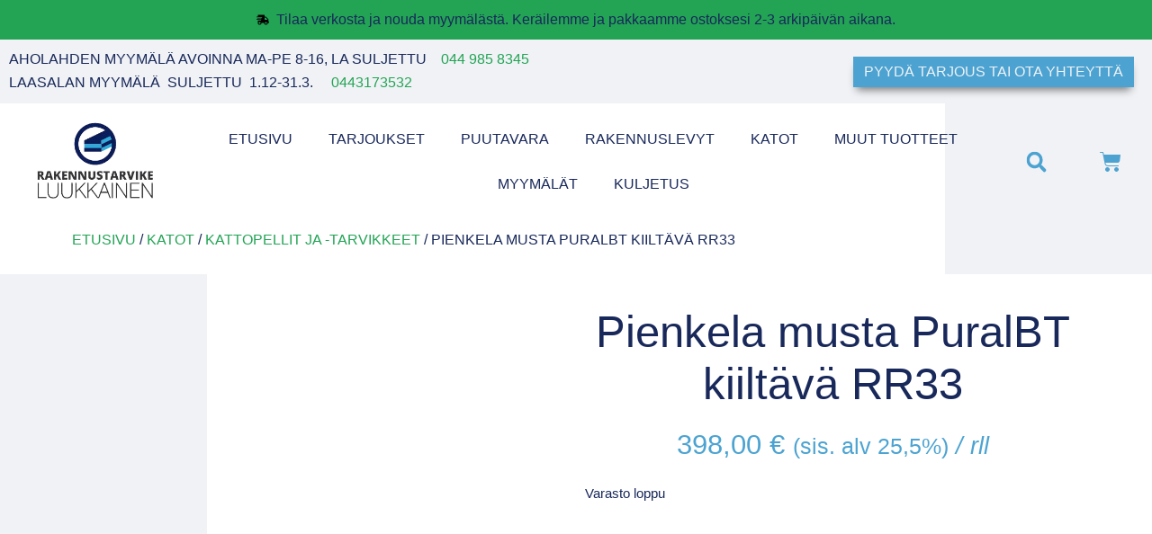

--- FILE ---
content_type: text/html; charset=UTF-8
request_url: https://rakennustarvikeluukkainen.fi/tuote/pienkela-musta-puralbt-kiiltava-rr33/
body_size: 40251
content:
<!doctype html><html lang="fi"><head><script data-no-optimize="1">var litespeed_docref=sessionStorage.getItem("litespeed_docref");litespeed_docref&&(Object.defineProperty(document,"referrer",{get:function(){return litespeed_docref}}),sessionStorage.removeItem("litespeed_docref"));</script> <meta charset="UTF-8"><meta name="viewport" content="width=device-width, initial-scale=1"><link rel="profile" href="https://gmpg.org/xfn/11"><meta name='robots' content='index, follow, max-image-preview:large, max-snippet:-1, max-video-preview:-1' /> <script data-cfasync="false" data-pagespeed-no-defer>var gtm4wp_datalayer_name = "dataLayer";
	var dataLayer = dataLayer || [];
	const gtm4wp_use_sku_instead = 1;
	const gtm4wp_currency = 'EUR';
	const gtm4wp_product_per_impression = 10;
	const gtm4wp_clear_ecommerce = false;
	const gtm4wp_datalayer_max_timeout = 2000;

	const gtm4wp_scrollerscript_debugmode         = false;
	const gtm4wp_scrollerscript_callbacktime      = 100;
	const gtm4wp_scrollerscript_readerlocation    = 150;
	const gtm4wp_scrollerscript_contentelementid  = "content";
	const gtm4wp_scrollerscript_scannertime       = 60;</script> <title>Pienkela musta PuralBT kiiltävä RR33 - Rakennustarvike Luukkainen</title><meta name="description" content="Tilaa Pienkela musta PuralBT kiiltävä RR33 helposti verkkokaupasta. Laatua edulliseen hintaan." /><link rel="canonical" href="https://rakennustarvikeluukkainen.fi/tuote/pienkela-musta-puralbt-kiiltava-rr33/" /><meta property="og:locale" content="fi_FI" /><meta property="og:type" content="article" /><meta property="og:title" content="Pienkela musta PuralBT kiiltävä RR33 - Rakennustarvike Luukkainen" /><meta property="og:description" content="Tilaa Pienkela musta PuralBT kiiltävä RR33 helposti verkkokaupasta. Laatua edulliseen hintaan." /><meta property="og:url" content="https://rakennustarvikeluukkainen.fi/tuote/pienkela-musta-puralbt-kiiltava-rr33/" /><meta property="og:site_name" content="Rakennustarvike Luukkainen" /><meta property="article:publisher" content="https://www.facebook.com/Rakennustarvike.Luukkainen/" /><meta property="article:modified_time" content="2024-08-12T06:33:09+00:00" /><meta property="og:image" content="https://rakennustarvikeluukkainen.fi/wp-content/uploads/2023/10/pienkela.png" /><meta property="og:image:width" content="800" /><meta property="og:image:height" content="800" /><meta property="og:image:type" content="image/png" /><meta name="twitter:card" content="summary_large_image" /><meta name="twitter:label1" content="Arvioitu lukuaika" /><meta name="twitter:data1" content="1 minuutti" /> <script type="application/ld+json" class="yoast-schema-graph">{"@context":"https://schema.org","@graph":[{"@type":"WebPage","@id":"https://rakennustarvikeluukkainen.fi/tuote/pienkela-musta-puralbt-kiiltava-rr33/","url":"https://rakennustarvikeluukkainen.fi/tuote/pienkela-musta-puralbt-kiiltava-rr33/","name":"Pienkela musta PuralBT kiiltävä RR33 - Rakennustarvike Luukkainen","isPartOf":{"@id":"https://rakennustarvikeluukkainen.fi/#website"},"primaryImageOfPage":{"@id":"https://rakennustarvikeluukkainen.fi/tuote/pienkela-musta-puralbt-kiiltava-rr33/#primaryimage"},"image":{"@id":"https://rakennustarvikeluukkainen.fi/tuote/pienkela-musta-puralbt-kiiltava-rr33/#primaryimage"},"thumbnailUrl":"https://rakennustarvikeluukkainen.fi/wp-content/uploads/2023/10/pienkela.png","datePublished":"2023-10-03T06:50:32+00:00","dateModified":"2024-08-12T06:33:09+00:00","description":"Tilaa Pienkela musta PuralBT kiiltävä RR33 helposti verkkokaupasta. Laatua edulliseen hintaan.","breadcrumb":{"@id":"https://rakennustarvikeluukkainen.fi/tuote/pienkela-musta-puralbt-kiiltava-rr33/#breadcrumb"},"inLanguage":"fi","potentialAction":[{"@type":"ReadAction","target":["https://rakennustarvikeluukkainen.fi/tuote/pienkela-musta-puralbt-kiiltava-rr33/"]}]},{"@type":"ImageObject","inLanguage":"fi","@id":"https://rakennustarvikeluukkainen.fi/tuote/pienkela-musta-puralbt-kiiltava-rr33/#primaryimage","url":"https://rakennustarvikeluukkainen.fi/wp-content/uploads/2023/10/pienkela.png","contentUrl":"https://rakennustarvikeluukkainen.fi/wp-content/uploads/2023/10/pienkela.png","width":800,"height":800},{"@type":"BreadcrumbList","@id":"https://rakennustarvikeluukkainen.fi/tuote/pienkela-musta-puralbt-kiiltava-rr33/#breadcrumb","itemListElement":[{"@type":"ListItem","position":1,"name":"Home","item":"https://rakennustarvikeluukkainen.fi/"},{"@type":"ListItem","position":2,"name":"Kauppa","item":"https://rakennustarvikeluukkainen.fi/kauppa/"},{"@type":"ListItem","position":3,"name":"Pienkela musta PuralBT kiiltävä RR33"}]},{"@type":"WebSite","@id":"https://rakennustarvikeluukkainen.fi/#website","url":"https://rakennustarvikeluukkainen.fi/","name":"Rakennustarvike Luukkainen","description":"Kaikki rakentamiseen","publisher":{"@id":"https://rakennustarvikeluukkainen.fi/#organization"},"potentialAction":[{"@type":"SearchAction","target":{"@type":"EntryPoint","urlTemplate":"https://rakennustarvikeluukkainen.fi/?s={search_term_string}"},"query-input":{"@type":"PropertyValueSpecification","valueRequired":true,"valueName":"search_term_string"}}],"inLanguage":"fi"},{"@type":"Organization","@id":"https://rakennustarvikeluukkainen.fi/#organization","name":"Rakennustarvike Luukkainen Oy","url":"https://rakennustarvikeluukkainen.fi/","logo":{"@type":"ImageObject","inLanguage":"fi","@id":"https://rakennustarvikeluukkainen.fi/#/schema/logo/image/","url":"https://rakennustarvikeluukkainen.fi/wp-content/uploads/2020/04/logo.bmp","contentUrl":"https://rakennustarvikeluukkainen.fi/wp-content/uploads/2020/04/logo.bmp","width":"358","height":"203","caption":"Rakennustarvike Luukkainen Oy"},"image":{"@id":"https://rakennustarvikeluukkainen.fi/#/schema/logo/image/"},"sameAs":["https://www.facebook.com/Rakennustarvike.Luukkainen/"]}]}</script> <link rel='dns-prefetch' href='//capi-automation.s3.us-east-2.amazonaws.com' /><link rel="alternate" type="application/rss+xml" title="Rakennustarvike Luukkainen &raquo; syöte" href="https://rakennustarvikeluukkainen.fi/feed/" /><style id='wp-img-auto-sizes-contain-inline-css'>img:is([sizes=auto i],[sizes^="auto," i]){contain-intrinsic-size:3000px 1500px}
/*# sourceURL=wp-img-auto-sizes-contain-inline-css */</style><style id="litespeed-ccss">ul{box-sizing:border-box}:root{--wp-block-synced-color:#7a00df;--wp-block-synced-color--rgb:122,0,223;--wp-bound-block-color:var(--wp-block-synced-color);--wp-editor-canvas-background:#ddd;--wp-admin-theme-color:#007cba;--wp-admin-theme-color--rgb:0,124,186;--wp-admin-theme-color-darker-10:#006ba1;--wp-admin-theme-color-darker-10--rgb:0,107,160.5;--wp-admin-theme-color-darker-20:#005a87;--wp-admin-theme-color-darker-20--rgb:0,90,135;--wp-admin-border-width-focus:2px}:root{--wp--preset--font-size--normal:16px;--wp--preset--font-size--huge:42px}.screen-reader-text{border:0;clip-path:inset(50%);height:1px;margin:-1px;overflow:hidden;padding:0;position:absolute;width:1px;word-wrap:normal!important}html :where(img[class*=wp-image-]){height:auto;max-width:100%}.screen-reader-text{clip:rect(1px,1px,1px,1px);word-wrap:normal!important;border:0;clip-path:inset(50%);height:1px;margin:-1px;overflow:hidden;overflow-wrap:normal!important;padding:0;position:absolute!important;width:1px}:root{--wp--preset--aspect-ratio--square:1;--wp--preset--aspect-ratio--4-3:4/3;--wp--preset--aspect-ratio--3-4:3/4;--wp--preset--aspect-ratio--3-2:3/2;--wp--preset--aspect-ratio--2-3:2/3;--wp--preset--aspect-ratio--16-9:16/9;--wp--preset--aspect-ratio--9-16:9/16;--wp--preset--color--black:#000000;--wp--preset--color--cyan-bluish-gray:#abb8c3;--wp--preset--color--white:#ffffff;--wp--preset--color--pale-pink:#f78da7;--wp--preset--color--vivid-red:#cf2e2e;--wp--preset--color--luminous-vivid-orange:#ff6900;--wp--preset--color--luminous-vivid-amber:#fcb900;--wp--preset--color--light-green-cyan:#7bdcb5;--wp--preset--color--vivid-green-cyan:#00d084;--wp--preset--color--pale-cyan-blue:#8ed1fc;--wp--preset--color--vivid-cyan-blue:#0693e3;--wp--preset--color--vivid-purple:#9b51e0;--wp--preset--gradient--vivid-cyan-blue-to-vivid-purple:linear-gradient(135deg,rgb(6,147,227) 0%,rgb(155,81,224) 100%);--wp--preset--gradient--light-green-cyan-to-vivid-green-cyan:linear-gradient(135deg,rgb(122,220,180) 0%,rgb(0,208,130) 100%);--wp--preset--gradient--luminous-vivid-amber-to-luminous-vivid-orange:linear-gradient(135deg,rgb(252,185,0) 0%,rgb(255,105,0) 100%);--wp--preset--gradient--luminous-vivid-orange-to-vivid-red:linear-gradient(135deg,rgb(255,105,0) 0%,rgb(207,46,46) 100%);--wp--preset--gradient--very-light-gray-to-cyan-bluish-gray:linear-gradient(135deg,rgb(238,238,238) 0%,rgb(169,184,195) 100%);--wp--preset--gradient--cool-to-warm-spectrum:linear-gradient(135deg,rgb(74,234,220) 0%,rgb(151,120,209) 20%,rgb(207,42,186) 40%,rgb(238,44,130) 60%,rgb(251,105,98) 80%,rgb(254,248,76) 100%);--wp--preset--gradient--blush-light-purple:linear-gradient(135deg,rgb(255,206,236) 0%,rgb(152,150,240) 100%);--wp--preset--gradient--blush-bordeaux:linear-gradient(135deg,rgb(254,205,165) 0%,rgb(254,45,45) 50%,rgb(107,0,62) 100%);--wp--preset--gradient--luminous-dusk:linear-gradient(135deg,rgb(255,203,112) 0%,rgb(199,81,192) 50%,rgb(65,88,208) 100%);--wp--preset--gradient--pale-ocean:linear-gradient(135deg,rgb(255,245,203) 0%,rgb(182,227,212) 50%,rgb(51,167,181) 100%);--wp--preset--gradient--electric-grass:linear-gradient(135deg,rgb(202,248,128) 0%,rgb(113,206,126) 100%);--wp--preset--gradient--midnight:linear-gradient(135deg,rgb(2,3,129) 0%,rgb(40,116,252) 100%);--wp--preset--font-size--small:13px;--wp--preset--font-size--medium:20px;--wp--preset--font-size--large:36px;--wp--preset--font-size--x-large:42px;--wp--preset--spacing--20:0.44rem;--wp--preset--spacing--30:0.67rem;--wp--preset--spacing--40:1rem;--wp--preset--spacing--50:1.5rem;--wp--preset--spacing--60:2.25rem;--wp--preset--spacing--70:3.38rem;--wp--preset--spacing--80:5.06rem;--wp--preset--shadow--natural:6px 6px 9px rgba(0, 0, 0, 0.2);--wp--preset--shadow--deep:12px 12px 50px rgba(0, 0, 0, 0.4);--wp--preset--shadow--sharp:6px 6px 0px rgba(0, 0, 0, 0.2);--wp--preset--shadow--outlined:6px 6px 0px -3px rgb(255, 255, 255), 6px 6px rgb(0, 0, 0);--wp--preset--shadow--crisp:6px 6px 0px rgb(0, 0, 0)}:root{--wp--style--global--content-size:800px;--wp--style--global--wide-size:1200px}:where(body){margin:0}:root{--wp--style--block-gap:24px}body{padding-top:0;padding-right:0;padding-bottom:0;padding-left:0}a:where(:not(.wp-element-button)){text-decoration:underline}button.pswp__button{box-shadow:none!important;background-image:url(/wp-content/plugins/woocommerce/assets/css/photoswipe/default-skin/default-skin.png)!important}button.pswp__button,button.pswp__button--arrow--left::before,button.pswp__button--arrow--right::before{background-color:transparent!important}button.pswp__button--arrow--left,button.pswp__button--arrow--right{background-image:none!important}.pswp{display:none;position:absolute;width:100%;height:100%;left:0;top:0;overflow:hidden;-ms-touch-action:none;touch-action:none;z-index:1500;-webkit-text-size-adjust:100%;-webkit-backface-visibility:hidden;outline:0}.pswp *{-webkit-box-sizing:border-box;box-sizing:border-box}.pswp__bg{position:absolute;left:0;top:0;width:100%;height:100%;background:#000;opacity:0;-webkit-transform:translateZ(0);transform:translateZ(0);-webkit-backface-visibility:hidden;will-change:opacity}.pswp__scroll-wrap{position:absolute;left:0;top:0;width:100%;height:100%;overflow:hidden}.pswp__container{-ms-touch-action:none;touch-action:none;position:absolute;left:0;right:0;top:0;bottom:0}.pswp__container{-webkit-touch-callout:none}.pswp__bg{will-change:opacity}.pswp__container{-webkit-backface-visibility:hidden}.pswp__item{position:absolute;left:0;right:0;top:0;bottom:0;overflow:hidden}.pswp__button{width:44px;height:44px;position:relative;background:0 0;overflow:visible;-webkit-appearance:none;display:block;border:0;padding:0;margin:0;float:left;opacity:.75;-webkit-box-shadow:none;box-shadow:none}.pswp__button::-moz-focus-inner{padding:0;border:0}.pswp__button,.pswp__button--arrow--left:before,.pswp__button--arrow--right:before{background:url(/wp-content/plugins/woocommerce/assets/css/photoswipe/default-skin/default-skin.png)0 0 no-repeat;background-size:264px 88px;width:44px;height:44px}.pswp__button--close{background-position:0-44px}.pswp__button--share{background-position:-44px -44px}.pswp__button--fs{display:none}.pswp__button--zoom{display:none;background-position:-88px 0}.pswp__button--arrow--left,.pswp__button--arrow--right{background:0 0;top:50%;margin-top:-50px;width:70px;height:100px;position:absolute}.pswp__button--arrow--left{left:0}.pswp__button--arrow--right{right:0}.pswp__button--arrow--left:before,.pswp__button--arrow--right:before{content:"";top:35px;background-color:rgb(0 0 0/.3);height:30px;width:32px;position:absolute}.pswp__button--arrow--left:before{left:6px;background-position:-138px -44px}.pswp__button--arrow--right:before{right:6px;background-position:-94px -44px}.pswp__share-modal{display:block;background:rgb(0 0 0/.5);width:100%;height:100%;top:0;left:0;padding:10px;position:absolute;z-index:1600;opacity:0;-webkit-backface-visibility:hidden;will-change:opacity}.pswp__share-modal--hidden{display:none}.pswp__share-tooltip{z-index:1620;position:absolute;background:#fff;top:56px;border-radius:2px;display:block;width:auto;right:44px;-webkit-box-shadow:0 2px 5px rgb(0 0 0/.25);box-shadow:0 2px 5px rgb(0 0 0/.25);-webkit-transform:translateY(6px);-ms-transform:translateY(6px);transform:translateY(6px);-webkit-backface-visibility:hidden;will-change:transform}.pswp__counter{position:relative;left:0;top:0;height:44px;font-size:13px;line-height:44px;color:#fff;opacity:.75;padding:0 10px;margin-inline-end:auto}.pswp__caption{position:absolute;left:0;bottom:0;width:100%;min-height:44px}.pswp__caption__center{text-align:left;max-width:420px;margin:0 auto;font-size:13px;padding:10px;line-height:20px;color:#ccc}.pswp__preloader{width:44px;height:44px;position:absolute;top:0;left:50%;margin-left:-22px;opacity:0;will-change:opacity;direction:ltr}.pswp__preloader__icn{width:20px;height:20px;margin:12px}@media screen and (max-width:1024px){.pswp__preloader{position:relative;left:auto;top:auto;margin:0;float:right}}.pswp__ui{-webkit-font-smoothing:auto;visibility:visible;opacity:1;z-index:1550}.pswp__top-bar{position:absolute;left:0;top:0;height:44px;width:100%;display:flex;justify-content:flex-end}.pswp__caption,.pswp__top-bar{-webkit-backface-visibility:hidden;will-change:opacity}.pswp__caption,.pswp__top-bar{background-color:rgb(0 0 0/.5)}.pswp__ui--hidden .pswp__button--arrow--left,.pswp__ui--hidden .pswp__button--arrow--right,.pswp__ui--hidden .pswp__caption,.pswp__ui--hidden .pswp__top-bar{opacity:.001}:root{--woocommerce:#720eec;--wc-green:#7ad03a;--wc-red:#a00;--wc-orange:#ffba00;--wc-blue:#2ea2cc;--wc-primary:#720eec;--wc-primary-text:#fcfbfe;--wc-secondary:#e9e6ed;--wc-secondary-text:#515151;--wc-highlight:#958e09;--wc-highligh-text:white;--wc-content-bg:#fff;--wc-subtext:#767676;--wc-form-border-color:rgba(32, 7, 7, 0.8);--wc-form-border-radius:4px;--wc-form-border-width:1px}.woocommerce img,.woocommerce-page img{height:auto;max-width:100%}.woocommerce div.product div.images,.woocommerce-page div.product div.images{float:left;width:48%}@media only screen and (max-width:768px){:root{--woocommerce:#720eec;--wc-green:#7ad03a;--wc-red:#a00;--wc-orange:#ffba00;--wc-blue:#2ea2cc;--wc-primary:#720eec;--wc-primary-text:#fcfbfe;--wc-secondary:#e9e6ed;--wc-secondary-text:#515151;--wc-highlight:#958e09;--wc-highligh-text:white;--wc-content-bg:#fff;--wc-subtext:#767676;--wc-form-border-color:rgba(32, 7, 7, 0.8);--wc-form-border-radius:4px;--wc-form-border-width:1px}.woocommerce div.product div.images,.woocommerce-page div.product div.images{float:none;width:100%}}:root{--woocommerce:#720eec;--wc-green:#7ad03a;--wc-red:#a00;--wc-orange:#ffba00;--wc-blue:#2ea2cc;--wc-primary:#720eec;--wc-primary-text:#fcfbfe;--wc-secondary:#e9e6ed;--wc-secondary-text:#515151;--wc-highlight:#958e09;--wc-highligh-text:white;--wc-content-bg:#fff;--wc-subtext:#767676;--wc-form-border-color:rgba(32, 7, 7, 0.8);--wc-form-border-radius:4px;--wc-form-border-width:1px}.screen-reader-text{clip:rect(1px,1px,1px,1px);height:1px;overflow:hidden;position:absolute!important;width:1px;word-wrap:normal!important}.woocommerce .woocommerce-breadcrumb{margin:0 0 1em;padding:0}.woocommerce .woocommerce-breadcrumb::after,.woocommerce .woocommerce-breadcrumb::before{content:" ";display:table}.woocommerce .woocommerce-breadcrumb::after{clear:both}.woocommerce .quantity .qty{width:3.631em;text-align:center}.woocommerce div.product{margin-bottom:0;position:relative}.woocommerce div.product .product_title{clear:none;margin-top:0;padding:0}.woocommerce div.product p.stock{font-size:.92em}.woocommerce div.product div.images{margin-bottom:2em}.woocommerce div.product div.images img{display:block;width:100%;height:auto;box-shadow:none}.woocommerce div.product div.images.woocommerce-product-gallery{position:relative}.woocommerce div.product div.images .woocommerce-product-gallery__wrapper{margin:0;padding:0}.woocommerce div.product div.images .woocommerce-product-gallery__image a{display:block;outline-offset:-2px}.woocommerce div.product form.cart{margin-bottom:2em}.woocommerce div.product form.cart::after,.woocommerce div.product form.cart::before{content:" ";display:table}.woocommerce div.product form.cart::after{clear:both}.woocommerce div.product form.cart div.quantity{float:left;margin:0 4px 0 0}.woocommerce div.product form.cart .button{vertical-align:middle;float:left}.woocommerce .cart .button{float:none}.woocommerce:where(body:not(.woocommerce-block-theme-has-button-styles)) button.button{font-size:100%;margin:0;line-height:1;position:relative;text-decoration:none;overflow:visible;padding:.618em 1em;font-weight:700;border-radius:3px;left:auto;color:#515151;background-color:#e9e6ed;border:0;display:inline-block;background-image:none;box-shadow:none;text-shadow:none}.woocommerce:where(body:not(.woocommerce-block-theme-has-button-styles)) button.button.alt{background-color:#7f54b3;color:#fff;-webkit-font-smoothing:antialiased}.woocommerce:where(body:not(.woocommerce-uses-block-theme)) .woocommerce-breadcrumb{font-size:.92em;color:#767676}.woocommerce:where(body:not(.woocommerce-uses-block-theme)) .woocommerce-breadcrumb a{color:#767676}.woocommerce:where(body:not(.woocommerce-uses-block-theme)) div.product p.price{color:#958e09;font-size:1.25em}.woocommerce:where(body:not(.woocommerce-uses-block-theme)) div.product .stock{color:#958e09}.aws-container .aws-search-form{position:relative;width:100%;float:none!important;display:-webkit-box!important;display:-moz-box!important;display:-ms-flexbox!important;display:-webkit-flex!important;display:flex!important;align-items:stretch;height:44px}.aws-container .aws-search-form *{-moz-box-sizing:border-box;-webkit-box-sizing:border-box;box-sizing:border-box;-moz-hyphens:manual;-webkit-hyphens:manual;hyphens:manual;border-radius:0!important}.aws-container .aws-search-form .aws-loader,.aws-container .aws-search-form .aws-loader:after{border-radius:50%!important;width:20px;height:20px}.aws-container .aws-search-form .aws-wrapper{flex-grow:1;position:relative;vertical-align:top;padding:0;width:100%;overflow:hidden}.aws-container .aws-search-form .aws-loader{position:absolute;display:none;right:10px;top:50%;z-index:999;margin:-10px 0 0;font-size:10px;text-indent:-9999em;border-top:3px solid #ededed;border-right:3px solid #ededed;border-bottom:3px solid #ededed;border-left:3px solid #555}.aws-container .aws-search-label{position:absolute!important;left:-10000px;top:auto;width:1px;height:1px;overflow:hidden;clip:rect(1px,1px,1px,1px)}.aws-container .aws-search-field{width:100%;max-width:100%;color:#313131;padding:6px;line-height:30px;display:block;font-size:12px;position:relative;z-index:2;-webkit-appearance:none;height:100%;min-height:inherit;margin:0!important;border:1px solid #d8d8d8;outline:0}.aws-container .aws-search-field::-ms-clear{display:none;width:0;height:0}.aws-container .aws-search-field::-ms-reveal{display:none;width:0;height:0}.aws-container .aws-search-field::-webkit-search-cancel-button,.aws-container .aws-search-field::-webkit-search-decoration,.aws-container .aws-search-field::-webkit-search-results-button,.aws-container .aws-search-field::-webkit-search-results-decoration{display:none}.aws-container .aws-search-form .aws-search-clear{display:none!important;position:absolute;top:0;right:0;z-index:2;color:#757575;height:100%;width:38px;padding:0 0 0 10px;text-align:left}.aws-container .aws-search-form .aws-search-clear span{position:relative;display:block;font-size:24px;line-height:24px;top:50%;margin-top:-12px}.aws-container .aws-search-form .aws-search-btn{padding:0;line-height:10px;width:42px}.aws-container .aws-search-form .aws-search-btn_icon{display:inline-block;fill:currentColor;height:24px;line-height:24px;position:relative;width:42px;color:#555}.aws-container .aws-search-form .aws-search-btn svg{display:block;height:100%;width:100%}.aws-container .aws-search-form .aws-form-btn{display:-webkit-box;display:-moz-box;display:-ms-flexbox;display:-webkit-flex;display:flex;justify-content:center;flex-direction:column;text-align:center;background:#ededed;border:1px solid #d8d8d8;margin:0 0 0-1px;position:relative;white-space:nowrap}.aws-container[data-buttons-order="3"] .aws-search-form .aws-wrapper{-webkit-order:2;order:2}.aws-container[data-buttons-order="3"] .aws-search-form .aws-search-btn{margin:0-1px 0 0}.woopq-quantity{height:auto!important}.woopq-quantity-input{display:flex;align-items:center}.woopq-quantity-input-plus,.woopq-quantity-input-minus{width:40px;height:40px;line-height:38px;text-align:center;background-color:#fefefe;border:1px solid #e5e5e5;-webkit-touch-callout:none}.woopq-quantity-input .qty{width:40px;height:40px;line-height:38px;padding:0 10px;margin:0;box-shadow:none;border-width:1px 0;border-style:solid;border-color:#e5e5e5;background-color:#fefefe}.woopq-quantity-input input::-webkit-outer-spin-button,.woopq-quantity-input input::-webkit-inner-spin-button{-webkit-appearance:none;margin:0}.woopq-quantity-input input[type=number]{-moz-appearance:textfield}html{line-height:1.15;-webkit-text-size-adjust:100%}*,:after,:before{box-sizing:border-box}body{background-color:#fff;color:#333;font-family:-apple-system,BlinkMacSystemFont,Segoe UI,Roboto,Helvetica Neue,Arial,Noto Sans,sans-serif,Apple Color Emoji,Segoe UI Emoji,Segoe UI Symbol,Noto Color Emoji;font-size:1rem;font-weight:400;line-height:1.5;margin:0;-webkit-font-smoothing:antialiased;-moz-osx-font-smoothing:grayscale}h1{color:inherit;font-family:inherit;font-weight:500;line-height:1.2;margin-block-end:1rem;margin-block-start:.5rem}h1{font-size:2.5rem}p{margin-block-end:.9rem;margin-block-start:0}a{background-color:#fff0;color:#c36;text-decoration:none}small{font-size:80%}img{border-style:none;height:auto;max-width:100%}details{display:block}summary{display:list-item}label{display:inline-block;line-height:1;vertical-align:middle}button,input{font-family:inherit;font-size:1rem;line-height:1.5;margin:0}input[type=number],input[type=search]{border:1px solid #666;border-radius:3px;padding:.5rem 1rem;width:100%}button,input{overflow:visible}button{text-transform:none}[type=submit],button{-webkit-appearance:button;width:auto}[type=submit],button{background-color:#fff0;border:1px solid #c36;border-radius:3px;color:#c36;display:inline-block;font-size:1rem;font-weight:400;padding:.5rem 1rem;text-align:center;white-space:nowrap}[type=checkbox]{box-sizing:border-box;padding:0}[type=number]::-webkit-inner-spin-button,[type=number]::-webkit-outer-spin-button{height:auto}[type=search]{-webkit-appearance:textfield;outline-offset:-2px}[type=search]::-webkit-search-decoration{-webkit-appearance:none}::-webkit-file-upload-button{-webkit-appearance:button;font:inherit}li,ul{background:#fff0;border:0;font-size:100%;margin-block-end:0;margin-block-start:0;outline:0;vertical-align:baseline}.screen-reader-text{clip:rect(1px,1px,1px,1px);height:1px;overflow:hidden;position:absolute!important;width:1px;word-wrap:normal!important}:root{--direction-multiplier:1}.elementor-screen-only,.screen-reader-text{height:1px;margin:-1px;overflow:hidden;padding:0;position:absolute;top:-10000em;width:1px;clip:rect(0,0,0,0);border:0}.elementor *,.elementor :after,.elementor :before{box-sizing:border-box}.elementor a{box-shadow:none;text-decoration:none}.elementor img{border:none;border-radius:0;box-shadow:none;height:auto;max-width:100%}.elementor-element{--flex-direction:initial;--flex-wrap:initial;--justify-content:initial;--align-items:initial;--align-content:initial;--gap:initial;--flex-basis:initial;--flex-grow:initial;--flex-shrink:initial;--order:initial;--align-self:initial;align-self:var(--align-self);flex-basis:var(--flex-basis);flex-grow:var(--flex-grow);flex-shrink:var(--flex-shrink);order:var(--order)}.elementor-element:where(.e-con-full,.elementor-widget){align-content:var(--align-content);align-items:var(--align-items);flex-direction:var(--flex-direction);flex-wrap:var(--flex-wrap);gap:var(--row-gap) var(--column-gap);justify-content:var(--justify-content)}.elementor-align-center{text-align:center}.elementor-align-right{text-align:right}.elementor-align-right .elementor-button{width:auto}:root{--page-title-display:block}.elementor-page-title,h1.entry-title{display:var(--page-title-display)}.elementor-section{position:relative}.elementor-section .elementor-container{display:flex;margin-left:auto;margin-right:auto;position:relative}@media (max-width:1024px){.elementor-section .elementor-container{flex-wrap:wrap}}.elementor-section.elementor-section-boxed>.elementor-container{max-width:1140px}.elementor-widget-wrap{align-content:flex-start;flex-wrap:wrap;position:relative;width:100%}.elementor:not(.elementor-bc-flex-widget) .elementor-widget-wrap{display:flex}.elementor-widget-wrap>.elementor-element{width:100%}.elementor-widget{position:relative}.elementor-widget:not(:last-child){margin-bottom:var(--kit-widget-spacing,20px)}.elementor-column{display:flex;min-height:1px;position:relative}.elementor-column-gap-default>.elementor-column>.elementor-element-populated{padding:10px}@media (min-width:768px){.elementor-column.elementor-col-16{width:16.666%}.elementor-column.elementor-col-50{width:50%}.elementor-column.elementor-col-66{width:66.666%}.elementor-column.elementor-col-100{width:100%}}@media (max-width:767px){.elementor-column{width:100%}}@media (prefers-reduced-motion:no-preference){html{scroll-behavior:smooth}}.elementor-heading-title{line-height:1;margin:0;padding:0}.elementor-button{background-color:#69727d;border-radius:3px;color:#fff;display:inline-block;font-size:15px;line-height:1;padding:12px 24px;fill:#fff;text-align:center}.elementor-button:visited{color:#fff}.elementor-button-content-wrapper{display:flex;flex-direction:row;gap:5px;justify-content:center}.elementor-button-icon{align-items:center;display:flex}.elementor-button-icon svg{height:auto;width:1em}.elementor-button-icon .e-font-icon-svg{height:1em}.elementor-button-text{display:inline-block}.elementor-button span{text-decoration:inherit}.elementor-widget .elementor-icon-list-items{list-style-type:none;margin:0;padding:0}.elementor-widget .elementor-icon-list-item{margin:0;padding:0;position:relative}.elementor-widget .elementor-icon-list-item:after{inset-block-end:0;position:absolute;width:100%}.elementor-widget .elementor-icon-list-item{align-items:var(--icon-vertical-align,center);display:flex;font-size:inherit}.elementor-widget .elementor-icon-list-icon+.elementor-icon-list-text{align-self:center;padding-inline-start:5px}.elementor-widget .elementor-icon-list-icon{display:flex;inset-block-start:var(--icon-vertical-offset,initial);position:relative}.elementor-widget .elementor-icon-list-icon svg{height:var(--e-icon-list-icon-size,1em);width:var(--e-icon-list-icon-size,1em)}.elementor-widget.elementor-widget-icon-list .elementor-icon-list-icon{text-align:var(--e-icon-list-icon-align)}.elementor-widget.elementor-widget-icon-list .elementor-icon-list-icon svg{margin:var(--e-icon-list-icon-margin,0 calc(var(--e-icon-list-icon-size, 1em) * .25) 0 0)}.elementor-widget.elementor-align-center .elementor-icon-list-item{justify-content:center}.elementor-widget.elementor-align-center .elementor-icon-list-item:after{margin:auto}.elementor-widget:not(.elementor-align-right) .elementor-icon-list-item:after{inset-inline-start:0}.elementor-widget:not(.elementor-align-left) .elementor-icon-list-item:after{inset-inline-end:0}@media (min-width:-1){.elementor-widget:not(.elementor-widescreen-align-right) .elementor-icon-list-item:after{inset-inline-start:0}.elementor-widget:not(.elementor-widescreen-align-left) .elementor-icon-list-item:after{inset-inline-end:0}}@media (max-width:-1){.elementor-widget:not(.elementor-laptop-align-right) .elementor-icon-list-item:after{inset-inline-start:0}.elementor-widget:not(.elementor-laptop-align-left) .elementor-icon-list-item:after{inset-inline-end:0}.elementor-widget:not(.elementor-tablet_extra-align-right) .elementor-icon-list-item:after{inset-inline-start:0}.elementor-widget:not(.elementor-tablet_extra-align-left) .elementor-icon-list-item:after{inset-inline-end:0}}@media (max-width:1024px){.elementor-widget:not(.elementor-tablet-align-right) .elementor-icon-list-item:after{inset-inline-start:0}.elementor-widget:not(.elementor-tablet-align-left) .elementor-icon-list-item:after{inset-inline-end:0}}@media (max-width:-1){.elementor-widget:not(.elementor-mobile_extra-align-right) .elementor-icon-list-item:after{inset-inline-start:0}.elementor-widget:not(.elementor-mobile_extra-align-left) .elementor-icon-list-item:after{inset-inline-end:0}}@media (max-width:767px){.elementor-widget:not(.elementor-mobile-align-right) .elementor-icon-list-item:after{inset-inline-start:0}.elementor-widget:not(.elementor-mobile-align-left) .elementor-icon-list-item:after{inset-inline-end:0}}.elementor .elementor-element ul.elementor-icon-list-items{padding:0}.elementor-widget-image{text-align:center}.elementor-widget-image a{display:inline-block}.elementor-widget-image img{display:inline-block;vertical-align:middle}.elementor-item:after,.elementor-item:before{display:block;position:absolute}.elementor-item:not(:hover):not(:focus):not(.elementor-item-active):not(.highlighted):after,.elementor-item:not(:hover):not(:focus):not(.elementor-item-active):not(.highlighted):before{opacity:0}.e--pointer-background .elementor-item:after,.e--pointer-background .elementor-item:before{content:""}.e--pointer-background .elementor-item:before{background:#3f444b;inset:0;z-index:-1}.elementor-nav-menu--main .elementor-nav-menu a{padding:13px 20px}.elementor-nav-menu--main .elementor-nav-menu ul{border-style:solid;border-width:0;padding:0;position:absolute;width:12em}.elementor-nav-menu--layout-horizontal{display:flex}.elementor-nav-menu--layout-horizontal .elementor-nav-menu{display:flex;flex-wrap:wrap}.elementor-nav-menu--layout-horizontal .elementor-nav-menu a{flex-grow:1;white-space:nowrap}.elementor-nav-menu--layout-horizontal .elementor-nav-menu>li{display:flex}.elementor-nav-menu--layout-horizontal .elementor-nav-menu>li ul{top:100%!important}.elementor-nav-menu--layout-horizontal .elementor-nav-menu>li:not(:first-child)>a{margin-inline-start:var(--e-nav-menu-horizontal-menu-item-margin)}.elementor-nav-menu--layout-horizontal .elementor-nav-menu>li:not(:first-child)>ul{inset-inline-start:var(--e-nav-menu-horizontal-menu-item-margin)!important}.elementor-nav-menu--layout-horizontal .elementor-nav-menu>li:not(:last-child)>a{margin-inline-end:var(--e-nav-menu-horizontal-menu-item-margin)}.elementor-nav-menu--layout-horizontal .elementor-nav-menu>li:not(:last-child):after{align-self:center;border-color:var(--e-nav-menu-divider-color,#000);border-left-style:var(--e-nav-menu-divider-style,solid);border-left-width:var(--e-nav-menu-divider-width,2px);content:var(--e-nav-menu-divider-content,none);height:var(--e-nav-menu-divider-height,35%)}.elementor-nav-menu__align-center .elementor-nav-menu{justify-content:center;margin-inline-end:auto;margin-inline-start:auto}.elementor-widget-nav-menu .elementor-widget-container{display:flex;flex-direction:column}.elementor-nav-menu{position:relative;z-index:2}.elementor-nav-menu:after{clear:both;content:" ";display:block;font:0/0 serif;height:0;overflow:hidden;visibility:hidden}.elementor-nav-menu,.elementor-nav-menu li,.elementor-nav-menu ul{display:block;line-height:normal;list-style:none;margin:0;padding:0}.elementor-nav-menu ul{display:none}.elementor-nav-menu ul ul a{border-left:16px solid #fff0}.elementor-nav-menu a,.elementor-nav-menu li{position:relative}.elementor-nav-menu li{border-width:0}.elementor-nav-menu a{align-items:center;display:flex}.elementor-nav-menu a{line-height:20px;padding:10px 20px}.elementor-menu-toggle{align-items:center;background-color:rgb(0 0 0/.05);border:0 solid;border-radius:3px;color:#33373d;display:flex;font-size:var(--nav-menu-icon-size,22px);justify-content:center;padding:.25em}.elementor-menu-toggle:not(.elementor-active) .elementor-menu-toggle__icon--close{display:none}.elementor-menu-toggle .e-font-icon-svg{fill:#33373d;height:1em;width:1em}.elementor-menu-toggle svg{height:auto;width:1em;fill:var(--nav-menu-icon-color,currentColor)}.elementor-nav-menu--dropdown{background-color:#fff;font-size:13px}.elementor-nav-menu--dropdown.elementor-nav-menu__container{margin-top:10px;overflow-x:hidden;overflow-y:auto;transform-origin:top}.elementor-nav-menu--dropdown.elementor-nav-menu__container .elementor-sub-item{font-size:.85em}.elementor-nav-menu--dropdown a{color:#33373d}ul.elementor-nav-menu--dropdown a{border-inline-start:8px solid #fff0;text-shadow:none}.elementor-nav-menu__text-align-center .elementor-nav-menu--dropdown .elementor-nav-menu a{justify-content:center}.elementor-nav-menu--toggle{--menu-height:100vh}.elementor-nav-menu--toggle .elementor-menu-toggle:not(.elementor-active)+.elementor-nav-menu__container{max-height:0;overflow:hidden;transform:scaleY(0)}.elementor-nav-menu--stretch .elementor-nav-menu__container.elementor-nav-menu--dropdown{position:absolute;z-index:9997}@media (max-width:1024px){.elementor-nav-menu--dropdown-tablet .elementor-nav-menu--main{display:none}}@media (min-width:1025px){.elementor-nav-menu--dropdown-tablet .elementor-menu-toggle,.elementor-nav-menu--dropdown-tablet .elementor-nav-menu--dropdown{display:none}.elementor-nav-menu--dropdown-tablet nav.elementor-nav-menu--dropdown.elementor-nav-menu__container{overflow-y:hidden}}.elementor-search-form{display:block}.elementor-search-form .e-font-icon-svg-container{align-items:center;display:flex;height:100%;justify-content:center;width:100%}.elementor-search-form input[type=search]{-webkit-appearance:none;-moz-appearance:none;background:none;border:0;display:inline-block;font-size:15px;line-height:1;margin:0;min-width:0;padding:0;vertical-align:middle;white-space:normal}.elementor-search-form__container{border:0 solid #fff0;display:flex;min-height:50px;overflow:hidden}.elementor-search-form__container:not(.elementor-search-form--full-screen){background:#f1f2f3}.elementor-search-form--skin-full_screen .elementor-search-form__toggle{color:var(--e-search-form-toggle-color,#33373d);display:inline-block;font-size:var(--e-search-form-toggle-size,33px);vertical-align:middle}.elementor-search-form--skin-full_screen .elementor-search-form__toggle .e-font-icon-svg-container{background-color:var(--e-search-form-toggle-background-color,rgb(0 0 0 / .05));border-color:var(--e-search-form-toggle-color,#33373d);border-radius:var(--e-search-form-toggle-border-radius,3px);border-style:solid;border-width:var(--e-search-form-toggle-border-width,0);display:block;height:var(--e-search-form-toggle-size,33px);position:relative;width:var(--e-search-form-toggle-size,33px)}.elementor-search-form--skin-full_screen .elementor-search-form__toggle .e-font-icon-svg-container svg,.elementor-search-form--skin-full_screen .elementor-search-form__toggle .e-font-icon-svg-container:before{left:50%;position:absolute;top:50%;transform:translate(-50%,-50%)}.elementor-search-form--skin-full_screen .elementor-search-form__toggle .e-font-icon-svg-container:before{font-size:var(--e-search-form-toggle-icon-size,.55em)}.elementor-search-form--skin-full_screen .elementor-search-form__toggle .e-font-icon-svg-container svg{fill:var(--e-search-form-toggle-color,#33373d);height:var(--e-search-form-toggle-icon-size,.55em);width:var(--e-search-form-toggle-icon-size,.55em)}.elementor-search-form--skin-full_screen .elementor-search-form__container{align-items:center;background-color:rgb(0 0 0/.8);height:100vh;inset:0;padding:0 15%;position:fixed;z-index:9998}.elementor-search-form--skin-full_screen .elementor-search-form__container:not(.elementor-search-form--full-screen){opacity:0;overflow:hidden;transform:scale(0)}.elementor-search-form--skin-full_screen .elementor-search-form__container:not(.elementor-search-form--full-screen) .dialog-lightbox-close-button{display:none}.elementor-menu-cart__wrapper{text-align:var(--main-alignment,start)}.elementor-menu-cart__toggle_wrapper{display:inline-block;position:relative}.elementor-menu-cart__toggle{display:inline-block}.elementor-menu-cart__toggle .elementor-button{align-items:center;background-color:var(--toggle-button-background-color,transparent);border-color:var(--toggle-button-border-color,#69727d);border-radius:var(--toggle-button-border-radius,0);border-style:var(--toggle-button-border-type,solid);border-width:var(--toggle-button-border-width,1px);color:var(--toggle-button-text-color,#69727d);display:inline-flex;flex-direction:row;gap:.3em;padding:var(--toggle-icon-padding,12px 24px)}.elementor-menu-cart__toggle .elementor-button svg{fill:var(--toggle-button-icon-color,#69727d)}.elementor-menu-cart__toggle .elementor-button-icon{position:relative}.elementor-menu-cart__toggle .elementor-button-icon{color:var(--toggle-button-icon-color,#69727d);font-size:var(--toggle-icon-size,inherit)}.elementor-menu-cart__toggle .elementor-button-icon,.elementor-menu-cart__toggle .elementor-button-text{flex-grow:unset;order:unset}.elementor-menu-cart--items-indicator-bubble .elementor-menu-cart__toggle .elementor-button-icon .elementor-button-icon-qty[data-counter]{background-color:var(--items-indicator-background-color,#d9534f);border-radius:100%;color:var(--items-indicator-text-color,#fff);display:block;font-size:10px;height:1.6em;inset-inline-end:-.7em;line-height:1.5em;min-width:1.6em;position:absolute;text-align:center;top:-.7em}.elementor-menu-cart__container{background-color:rgb(0 0 0/.25);height:100%;left:0;overflow:hidden;position:fixed;text-align:start;top:0;transform:scale(1);width:100vw;z-index:9998}.elementor-menu-cart__main{align-items:stretch;background-color:var(--cart-background-color,#fff);border-color:var(--cart-border-color,initial);border-radius:var(--cart-border-radius,0);border-style:var(--cart-border-style,none);bottom:0;box-shadow:0 0 20px rgb(0 0 0/.2);display:flex;flex-direction:column;font-size:14px;left:var(--side-cart-alignment-left,auto);margin-top:var(--mini-cart-spacing,0);max-width:100%;min-height:200px;padding:var(--cart-padding,20px 30px);position:fixed;right:var(--side-cart-alignment-right,0);top:0;transform:translateX(0);width:350px}.elementor-menu-cart__main .widget_shopping_cart_content{display:flex;flex-direction:column;height:100%}body.elementor-default .elementor-widget-woocommerce-menu-cart:not(.elementor-menu-cart--shown) .elementor-menu-cart__container{background-color:#fff0;transform:scale(0)}body.elementor-default .elementor-widget-woocommerce-menu-cart:not(.elementor-menu-cart--shown) .elementor-menu-cart__main{opacity:0;overflow:hidden;transform:var(--side-cart-alignment-transform,translateX(calc(100% * var(--direction-multiplier, 1))))}.elementor-menu-cart__close-button{align-self:flex-end;display:inline-block;font-family:eicons;font-size:20px;height:var(--cart-close-icon-size,25px);line-height:1;margin:0 0 20px;position:relative;width:var(--cart-close-icon-size,25px)}.elementor-menu-cart__close-button:after,.elementor-menu-cart__close-button:before{background:var(--cart-close-button-color,#69727d);border-radius:1px;content:"";height:3px;left:0;margin-top:-1px;position:absolute;top:50%;width:100%}.elementor-menu-cart__close-button:before{transform:rotate(45deg)}.elementor-menu-cart__close-button:after{transform:rotate(-45deg)}.elementor-widget-woocommerce-menu-cart.elementor-menu-cart--empty-indicator-hide .elementor-menu-cart__toggle .elementor-button-icon .elementor-button-icon-qty[data-counter="0"],.elementor-widget-woocommerce-menu-cart:not(.elementor-menu-cart--show-subtotal-yes) .elementor-menu-cart__toggle .elementor-button-text{display:none}body.woocommerce div.product .elementor-widget-woocommerce-product-images div.images,body.woocommerce-page div.product .elementor-widget-woocommerce-product-images div.images{float:none;padding:0;width:100%}:is(.elementor-widget-woocommerce-product-add-to-cart,.woocommerce div.product .elementor-widget-woocommerce-product-add-to-cart,.elementor-widget-wc-add-to-cart,.woocommerce div.product .elementor-widget-wc-add-to-cart) form.cart{margin:0}:is(.elementor-widget-woocommerce-product-add-to-cart,.woocommerce div.product .elementor-widget-woocommerce-product-add-to-cart,.elementor-widget-wc-add-to-cart,.woocommerce div.product .elementor-widget-wc-add-to-cart) form.cart:not(.grouped_form):not(.variations_form){display:flex;flex-wrap:nowrap}:is(.elementor-widget-woocommerce-product-add-to-cart,.woocommerce div.product .elementor-widget-woocommerce-product-add-to-cart,.elementor-widget-wc-add-to-cart,.woocommerce div.product .elementor-widget-wc-add-to-cart) form.cart .button:where(:not(:first-child)),:is(.elementor-widget-woocommerce-product-add-to-cart,.woocommerce div.product .elementor-widget-woocommerce-product-add-to-cart,.elementor-widget-wc-add-to-cart,.woocommerce div.product .elementor-widget-wc-add-to-cart) form.cart button:where(:not(:first-child)){margin-block-start:0;margin-inline-start:var(--button-spacing,10px)}:is(.elementor-widget-woocommerce-product-add-to-cart,.woocommerce div.product .elementor-widget-woocommerce-product-add-to-cart,.elementor-widget-wc-add-to-cart,.woocommerce div.product .elementor-widget-wc-add-to-cart) .quantity{vertical-align:middle}:is(.elementor-widget-woocommerce-product-add-to-cart,.woocommerce div.product .elementor-widget-woocommerce-product-add-to-cart,.elementor-widget-wc-add-to-cart,.woocommerce div.product .elementor-widget-wc-add-to-cart) .quantity .qty{margin-inline-end:0;vertical-align:top}:is(.elementor-widget-woocommerce-product-add-to-cart,.woocommerce div.product .elementor-widget-woocommerce-product-add-to-cart,.elementor-widget-wc-add-to-cart,.woocommerce div.product .elementor-widget-wc-add-to-cart) .quantity input{height:100%}:is(.elementor-widget-woocommerce-product-add-to-cart,.woocommerce div.product .elementor-widget-woocommerce-product-add-to-cart,.elementor-widget-wc-add-to-cart,.woocommerce div.product .elementor-widget-wc-add-to-cart).elementor-add-to-cart--align-center:not([class*="--layout-stacked"]):not([class*="--layout-auto"]) form.cart:not(.grouped_form):not(.variations_form){justify-content:center;text-align:center}:is(.elementor-widget-woocommerce-product-add-to-cart,.woocommerce div.product .elementor-widget-woocommerce-product-add-to-cart,.elementor-widget-wc-add-to-cart,.woocommerce div.product .elementor-widget-wc-add-to-cart).elementor-add-to-cart--align-center form.cart div.quantity{margin-inline-end:0}:is(.elementor-widget-woocommerce-product-add-to-cart,.woocommerce div.product .elementor-widget-woocommerce-product-add-to-cart,.elementor-widget-wc-add-to-cart,.woocommerce div.product .elementor-widget-wc-add-to-cart).elementor-add-to-cart--align-center form.cart .button,:is(.elementor-widget-woocommerce-product-add-to-cart,.woocommerce div.product .elementor-widget-woocommerce-product-add-to-cart,.elementor-widget-wc-add-to-cart,.woocommerce div.product .elementor-widget-wc-add-to-cart).elementor-add-to-cart--align-center form.cart button{flex-basis:auto}.elementor-kit-14{--e-global-color-primary:#18285A;--e-global-color-secondary:#F0F2F5;--e-global-color-text:#18285A;--e-global-color-accent:#23A455;--e-global-color-bc245b4:#4CA3D1;--e-global-color-f08bbcd:#FFFFFF;--e-global-typography-primary-font-family:"Secular One";--e-global-typography-primary-font-size:3.052rem;--e-global-typography-primary-font-weight:400;--e-global-typography-primary-line-height:1.2em;--e-global-typography-secondary-font-family:"Secular One";--e-global-typography-secondary-font-size:2.441rem;--e-global-typography-secondary-font-weight:400;--e-global-typography-secondary-line-height:1.2em;--e-global-typography-text-font-family:"Secular One";--e-global-typography-text-font-size:1.953rem;--e-global-typography-text-font-weight:400;--e-global-typography-text-line-height:1.2em;--e-global-typography-accent-font-family:"Secular One";--e-global-typography-accent-font-size:1.563rem;--e-global-typography-accent-font-weight:400;--e-global-typography-accent-text-transform:uppercase;--e-global-typography-accent-line-height:1.2em;--e-global-typography-6cba414-font-family:"Secular One";--e-global-typography-6cba414-font-size:1.25rem;--e-global-typography-6cba414-font-weight:400;--e-global-typography-6cba414-line-height:1.2em;--e-global-typography-4ef398f-font-family:"Secular One";--e-global-typography-4ef398f-font-size:1rem;--e-global-typography-4ef398f-font-weight:400;--e-global-typography-4ef398f-line-height:1.5em;--e-global-typography-eff4a39-font-family:"Secular One";--e-global-typography-eff4a39-font-size:1rem;--e-global-typography-eff4a39-font-weight:400;--e-global-typography-eff4a39-text-transform:uppercase;--e-global-typography-eff4a39-line-height:1.5em;background-color:var(--e-global-color-f08bbcd);color:var(--e-global-color-text);font-family:var(--e-global-typography-4ef398f-font-family),Sans-serif;font-size:var(--e-global-typography-4ef398f-font-size);font-weight:var(--e-global-typography-4ef398f-font-weight);line-height:var(--e-global-typography-4ef398f-line-height)}.elementor-kit-14 button,.elementor-kit-14 .elementor-button{background-color:var(--e-global-color-accent);font-family:var(--e-global-typography-eff4a39-font-family),Sans-serif;font-size:var(--e-global-typography-eff4a39-font-size);font-weight:var(--e-global-typography-eff4a39-font-weight);text-transform:var(--e-global-typography-eff4a39-text-transform);line-height:var(--e-global-typography-eff4a39-line-height);color:var(--e-global-color-secondary);border-radius:0 0 0 0;padding:5px 12px 5px 12px}.elementor-kit-14 p{margin-block-end:1.5px}.elementor-kit-14 a{color:var(--e-global-color-accent);font-family:var(--e-global-typography-4ef398f-font-family),Sans-serif;font-size:var(--e-global-typography-4ef398f-font-size);font-weight:var(--e-global-typography-4ef398f-font-weight);line-height:var(--e-global-typography-4ef398f-line-height)}.elementor-kit-14 h1{color:var(--e-global-color-primary);font-family:var(--e-global-typography-primary-font-family),Sans-serif;font-size:var(--e-global-typography-primary-font-size);font-weight:var(--e-global-typography-primary-font-weight);line-height:var(--e-global-typography-primary-line-height)}.elementor-kit-14 img{border-radius:0% 0% 0% 0%}.elementor-kit-14 label{color:var(--e-global-color-text);font-family:var(--e-global-typography-eff4a39-font-family),Sans-serif;font-size:var(--e-global-typography-eff4a39-font-size);font-weight:var(--e-global-typography-eff4a39-font-weight);text-transform:var(--e-global-typography-eff4a39-text-transform);line-height:var(--e-global-typography-eff4a39-line-height)}.elementor-kit-14 input:not([type="button"]):not([type="submit"]){font-family:var(--e-global-typography-4ef398f-font-family),Sans-serif;font-size:var(--e-global-typography-4ef398f-font-size);font-weight:var(--e-global-typography-4ef398f-font-weight);line-height:var(--e-global-typography-4ef398f-line-height);color:var(--e-global-color-secondary);background-color:var(--e-global-color-primary);border-radius:0 0 0 0;padding:1% 1% 1% 2%}.elementor-section.elementor-section-boxed>.elementor-container{max-width:1140px}h1.entry-title{display:var(--page-title-display)}@media (max-width:1024px){.elementor-kit-14{font-size:var(--e-global-typography-4ef398f-font-size);line-height:var(--e-global-typography-4ef398f-line-height)}.elementor-kit-14 a{font-size:var(--e-global-typography-4ef398f-font-size);line-height:var(--e-global-typography-4ef398f-line-height)}.elementor-kit-14 h1{font-size:var(--e-global-typography-primary-font-size);line-height:var(--e-global-typography-primary-line-height)}.elementor-kit-14 button,.elementor-kit-14 .elementor-button{font-size:var(--e-global-typography-eff4a39-font-size);line-height:var(--e-global-typography-eff4a39-line-height)}.elementor-kit-14 label{font-size:var(--e-global-typography-eff4a39-font-size);line-height:var(--e-global-typography-eff4a39-line-height)}.elementor-kit-14 input:not([type="button"]):not([type="submit"]){font-size:var(--e-global-typography-4ef398f-font-size);line-height:var(--e-global-typography-4ef398f-line-height)}.elementor-section.elementor-section-boxed>.elementor-container{max-width:1024px}}@media (max-width:767px){.elementor-kit-14{--e-global-typography-primary-font-size:1.953rem;--e-global-typography-secondary-font-size:1.563rem;--e-global-typography-text-font-size:1.25rem;--e-global-typography-accent-font-size:1.25rem;font-size:var(--e-global-typography-4ef398f-font-size);line-height:var(--e-global-typography-4ef398f-line-height)}.elementor-kit-14 a{font-size:var(--e-global-typography-4ef398f-font-size);line-height:var(--e-global-typography-4ef398f-line-height)}.elementor-kit-14 h1{font-size:var(--e-global-typography-primary-font-size);line-height:var(--e-global-typography-primary-line-height)}.elementor-kit-14 button,.elementor-kit-14 .elementor-button{font-size:var(--e-global-typography-eff4a39-font-size);line-height:var(--e-global-typography-eff4a39-line-height)}.elementor-kit-14 label{font-size:var(--e-global-typography-eff4a39-font-size);line-height:var(--e-global-typography-eff4a39-line-height)}.elementor-kit-14 input:not([type="button"]):not([type="submit"]){font-size:var(--e-global-typography-4ef398f-font-size);line-height:var(--e-global-typography-4ef398f-line-height)}.elementor-section.elementor-section-boxed>.elementor-container{max-width:767px}}.elementor-5503 .elementor-element.elementor-element-2044b852:not(.elementor-motion-effects-element-type-background){background-color:var(--e-global-color-accent)}.elementor-5503 .elementor-element.elementor-element-f134314.elementor-column.elementor-element[data-element_type="column"]>.elementor-widget-wrap.elementor-element-populated{align-content:center;align-items:center}.elementor-5503 .elementor-element.elementor-element-4fb5c91a{--e-icon-list-icon-size:14px;--icon-vertical-offset:0px}.elementor-5503 .elementor-element.elementor-element-79b05498:not(.elementor-motion-effects-element-type-background){background-color:var(--e-global-color-secondary)}.elementor-5503 .elementor-element.elementor-element-79b05498{z-index:1000}.elementor-5503 .elementor-element.elementor-element-ed17e53.elementor-column.elementor-element[data-element_type="column"]>.elementor-widget-wrap.elementor-element-populated{align-content:center;align-items:center}.elementor-5503 .elementor-element.elementor-element-ed17e53.elementor-column>.elementor-widget-wrap{justify-content:center}.elementor-5503 .elementor-element.elementor-element-c33c94a{font-family:var(--e-global-typography-eff4a39-font-family),Sans-serif;font-size:var(--e-global-typography-eff4a39-font-size);font-weight:var(--e-global-typography-eff4a39-font-weight);text-transform:var(--e-global-typography-eff4a39-text-transform);line-height:var(--e-global-typography-eff4a39-line-height)}.elementor-5503 .elementor-element.elementor-element-12945e7b.elementor-column.elementor-element[data-element_type="column"]>.elementor-widget-wrap.elementor-element-populated{align-content:center;align-items:center}.elementor-5503 .elementor-element.elementor-element-12945e7b.elementor-column>.elementor-widget-wrap{justify-content:center}.elementor-5503 .elementor-element.elementor-element-506da78a .elementor-button{background-color:var(--e-global-color-bc245b4);fill:var(--e-global-color-secondary);color:var(--e-global-color-secondary);box-shadow:0 7px 10px -4px rgb(0 0 0/.5)}.elementor-5503 .elementor-element.elementor-element-506da78a>.elementor-widget-container{margin:0% 2% 0% 02%}.elementor-5503 .elementor-element.elementor-element-44ce77f2:not(.elementor-motion-effects-element-type-background){background-color:#fff0;background-image:linear-gradient(270deg,var(--e-global-color-secondary) 18%,var(--e-global-color-f08bbcd) 18%)}.elementor-5503 .elementor-element.elementor-element-44ce77f2{z-index:1000}.elementor-5503 .elementor-element.elementor-element-2e925345.elementor-column.elementor-element[data-element_type="column"]>.elementor-widget-wrap.elementor-element-populated{align-content:center;align-items:center}.elementor-5503 .elementor-element.elementor-element-4ebc85ea.elementor-column.elementor-element[data-element_type="column"]>.elementor-widget-wrap.elementor-element-populated{align-content:center;align-items:center}.elementor-5503 .elementor-element.elementor-element-27ae37c0 .elementor-menu-toggle{margin:0 auto;background-color:#fff0}.elementor-5503 .elementor-element.elementor-element-27ae37c0 .elementor-nav-menu .elementor-item{font-family:var(--e-global-typography-eff4a39-font-family),Sans-serif;font-size:var(--e-global-typography-eff4a39-font-size);font-weight:var(--e-global-typography-eff4a39-font-weight);text-transform:var(--e-global-typography-eff4a39-text-transform);line-height:var(--e-global-typography-eff4a39-line-height)}.elementor-5503 .elementor-element.elementor-element-27ae37c0 .elementor-nav-menu--main .elementor-item{color:var(--e-global-color-text);fill:var(--e-global-color-text)}.elementor-5503 .elementor-element.elementor-element-27ae37c0 .elementor-nav-menu--main:not(.e--pointer-framed) .elementor-item:before,.elementor-5503 .elementor-element.elementor-element-27ae37c0 .elementor-nav-menu--main:not(.e--pointer-framed) .elementor-item:after{background-color:var(--e-global-color-secondary)}.elementor-5503 .elementor-element.elementor-element-27ae37c0 .elementor-nav-menu--dropdown a,.elementor-5503 .elementor-element.elementor-element-27ae37c0 .elementor-menu-toggle{color:var(--e-global-color-text);fill:var(--e-global-color-text)}.elementor-5503 .elementor-element.elementor-element-27ae37c0 .elementor-nav-menu--dropdown{background-color:var(--e-global-color-secondary)}.elementor-5503 .elementor-element.elementor-element-27ae37c0 .elementor-nav-menu--dropdown .elementor-item,.elementor-5503 .elementor-element.elementor-element-27ae37c0 .elementor-nav-menu--dropdown .elementor-sub-item{font-family:var(--e-global-typography-eff4a39-font-family),Sans-serif;font-size:var(--e-global-typography-eff4a39-font-size);font-weight:var(--e-global-typography-eff4a39-font-weight);text-transform:var(--e-global-typography-eff4a39-text-transform)}.elementor-5503 .elementor-element.elementor-element-27ae37c0 div.elementor-menu-toggle{color:var(--e-global-color-bc245b4)}.elementor-5503 .elementor-element.elementor-element-27ae37c0 div.elementor-menu-toggle svg{fill:var(--e-global-color-bc245b4)}.elementor-5503 .elementor-element.elementor-element-1cdedfee.elementor-column.elementor-element[data-element_type="column"]>.elementor-widget-wrap.elementor-element-populated{align-content:center;align-items:center}.elementor-5503 .elementor-element.elementor-element-5ed13534.elementor-column.elementor-element[data-element_type="column"]>.elementor-widget-wrap.elementor-element-populated{align-content:center;align-items:center}.elementor-5503 .elementor-element.elementor-element-4a83410c .elementor-search-form{text-align:center}.elementor-5503 .elementor-element.elementor-element-4a83410c .elementor-search-form__toggle{--e-search-form-toggle-size:35px;--e-search-form-toggle-color:var( --e-global-color-bc245b4 );--e-search-form-toggle-background-color:#02010100;--e-search-form-toggle-icon-size:calc(65em / 100)}.elementor-5503 .elementor-element.elementor-element-4a83410c.elementor-search-form--skin-full_screen .elementor-search-form__container{background-color:var(--e-global-color-secondary)}.elementor-5503 .elementor-element.elementor-element-37eba2ca.elementor-column.elementor-element[data-element_type="column"]>.elementor-widget-wrap.elementor-element-populated{align-content:center;align-items:center}.elementor-5503 .elementor-element.elementor-element-63ebff4b{--main-alignment:center;--divider-style:solid;--subtotal-divider-style:solid;--elementor-remove-from-cart-button:none;--remove-from-cart-button:block;--toggle-button-icon-color:var( --e-global-color-bc245b4 );--toggle-button-background-color:#F6F3EE03;--toggle-button-border-color:#02010100;--toggle-button-icon-hover-color:var( --e-global-color-accent );--toggle-button-border-width:0px;--toggle-button-border-radius:0px;--toggle-icon-size:24px;--items-indicator-text-color:var( --e-global-color-secondary );--items-indicator-background-color:var( --e-global-color-accent );--cart-border-style:none;--menu-cart-subtotal-color:var( --e-global-color-text );--product-price-color:var( --e-global-color-text );--cart-footer-layout:1fr 1fr;--products-max-height-sidecart:calc(100vh - 240px);--products-max-height-minicart:calc(100vh - 385px);--view-cart-button-text-color:var( --e-global-color-text );--view-cart-button-background-color:var( --e-global-color-accent );--view-cart-button-hover-text-color:var( --e-global-color-text );--view-cart-button-hover-background-color:var( --e-global-color-bc245b4 );--checkout-button-text-color:var( --e-global-color-text );--checkout-button-background-color:var( --e-global-color-accent );--checkout-button-hover-text-color:var( --e-global-color-text );--checkout-button-hover-background-color:var( --e-global-color-bc245b4 )}body:not(.rtl) .elementor-5503 .elementor-element.elementor-element-63ebff4b .elementor-menu-cart__toggle .elementor-button-icon .elementor-button-icon-qty[data-counter]{right:-.8em;top:-.8em}.elementor-5503 .elementor-element.elementor-element-63ebff4b .widget_shopping_cart_content{--subtotal-divider-left-width:0;--subtotal-divider-right-width:0}.elementor-location-header:before{content:"";display:table;clear:both}@media (max-width:1024px){.elementor-5503 .elementor-element.elementor-element-c33c94a{font-size:var(--e-global-typography-eff4a39-font-size);line-height:var(--e-global-typography-eff4a39-line-height)}.elementor-5503 .elementor-element.elementor-element-27ae37c0 .elementor-nav-menu .elementor-item{font-size:var(--e-global-typography-eff4a39-font-size);line-height:var(--e-global-typography-eff4a39-line-height)}.elementor-5503 .elementor-element.elementor-element-27ae37c0 .elementor-nav-menu--dropdown .elementor-item,.elementor-5503 .elementor-element.elementor-element-27ae37c0 .elementor-nav-menu--dropdown .elementor-sub-item{font-size:var(--e-global-typography-eff4a39-font-size)}.elementor-5503 .elementor-element.elementor-element-27ae37c0{--nav-menu-icon-size:32px}}@media (max-width:767px){.elementor-5503 .elementor-element.elementor-element-c33c94a{font-size:var(--e-global-typography-eff4a39-font-size);line-height:var(--e-global-typography-eff4a39-line-height)}.elementor-5503 .elementor-element.elementor-element-2e925345{width:40%}.elementor-5503 .elementor-element.elementor-element-4ebc85ea{width:20%}.elementor-5503 .elementor-element.elementor-element-27ae37c0 .elementor-nav-menu .elementor-item{font-size:var(--e-global-typography-eff4a39-font-size);line-height:var(--e-global-typography-eff4a39-line-height)}.elementor-5503 .elementor-element.elementor-element-27ae37c0 .elementor-nav-menu--dropdown .elementor-item,.elementor-5503 .elementor-element.elementor-element-27ae37c0 .elementor-nav-menu--dropdown .elementor-sub-item{font-size:var(--e-global-typography-eff4a39-font-size)}.elementor-5503 .elementor-element.elementor-element-1cdedfee{width:40%}.elementor-5503 .elementor-element.elementor-element-5ed13534{width:50%}.elementor-5503 .elementor-element.elementor-element-37eba2ca{width:50%}}@media (min-width:768px){.elementor-5503 .elementor-element.elementor-element-ed17e53{width:62.174%}.elementor-5503 .elementor-element.elementor-element-12945e7b{width:37.788%}.elementor-5503 .elementor-element.elementor-element-4ebc85ea{width:69.665%}.elementor-5503 .elementor-element.elementor-element-1cdedfee{width:13%}}@media (max-width:1024px) and (min-width:768px){.elementor-5503 .elementor-element.elementor-element-2e925345{width:40%}.elementor-5503 .elementor-element.elementor-element-4ebc85ea{width:20%}.elementor-5503 .elementor-element.elementor-element-1cdedfee{width:40%}}.elementor-location-header:before{content:"";display:table;clear:both}.elementor-5521 .elementor-element.elementor-element-3023d38c:not(.elementor-motion-effects-element-type-background){background-color:#fff0;background-image:linear-gradient(270deg,var(--e-global-color-secondary) 18%,var(--e-global-color-f08bbcd) 18%)}.elementor-5521 .elementor-element.elementor-element-3023d38c{padding:0% 2% 0% 2%}.elementor-5521 .elementor-element.elementor-element-3ec73281 .woocommerce-breadcrumb{color:var(--e-global-color-text);font-family:var(--e-global-typography-eff4a39-font-family),Sans-serif;font-size:var(--e-global-typography-eff4a39-font-size);font-weight:var(--e-global-typography-eff4a39-font-weight);text-transform:var(--e-global-typography-eff4a39-text-transform);line-height:var(--e-global-typography-eff4a39-line-height);text-align:left}.elementor-5521 .elementor-element.elementor-element-3ec73281 .woocommerce-breadcrumb>a{color:var(--e-global-color-accent)}.elementor-5521 .elementor-element.elementor-element-71b62383:not(.elementor-motion-effects-element-type-background){background-color:#fff0;background-image:linear-gradient(90deg,var(--e-global-color-secondary) 18%,var(--e-global-color-f08bbcd) 18%)}.elementor-5521 .elementor-element.elementor-element-71b62383{padding:2% 2% 2% 2%}.elementor-5521 .elementor-element.elementor-element-1d6fa1ad.elementor-column>.elementor-widget-wrap{justify-content:center}.elementor-5521 .elementor-element.elementor-element-63b5f966>.elementor-widget-container{padding:2% 2% 2% 2%}.elementor-5521 .elementor-element.elementor-element-147a483a.elementor-column.elementor-element[data-element_type="column"]>.elementor-widget-wrap.elementor-element-populated{align-content:flex-start;align-items:flex-start}.elementor-5521 .elementor-element.elementor-element-63e949c6{text-align:center}.elementor-5521 .elementor-element.elementor-element-1a0668a1{text-align:center}.elementor-5521 .elementor-element.elementor-element-54bc6ae8{text-align:center}.woocommerce .elementor-5521 .elementor-element.elementor-element-54bc6ae8 .price{color:var(--e-global-color-bc245b4);font-family:var(--e-global-typography-text-font-family),Sans-serif;font-size:var(--e-global-typography-text-font-size);font-weight:var(--e-global-typography-text-font-weight);line-height:var(--e-global-typography-text-line-height)}.elementor-5521 .elementor-element.elementor-element-6d11bcf0 .cart button,.elementor-5521 .elementor-element.elementor-element-6d11bcf0 .cart .button{font-family:var(--e-global-typography-eff4a39-font-family),Sans-serif;font-size:var(--e-global-typography-eff4a39-font-size);font-weight:var(--e-global-typography-eff4a39-font-weight);text-transform:var(--e-global-typography-eff4a39-text-transform);line-height:var(--e-global-typography-eff4a39-line-height);border-radius:0 0 0 0;color:var(--e-global-color-secondary);background-color:var(--e-global-color-accent)}.elementor-5521 .elementor-element.elementor-element-6d11bcf0 .quantity .qty{font-family:var(--e-global-typography-eff4a39-font-family),Sans-serif;font-size:var(--e-global-typography-eff4a39-font-size);font-weight:var(--e-global-typography-eff4a39-font-weight);text-transform:var(--e-global-typography-eff4a39-text-transform);line-height:var(--e-global-typography-eff4a39-line-height);padding:9px 9px 9px 9px;color:var(--e-global-color-secondary);background-color:var(--e-global-color-primary);border-color:var(--e-global-color-primary)}@media (max-width:1024px){.elementor-5521 .elementor-element.elementor-element-3ec73281 .woocommerce-breadcrumb{font-size:var(--e-global-typography-eff4a39-font-size);line-height:var(--e-global-typography-eff4a39-line-height)}.woocommerce .elementor-5521 .elementor-element.elementor-element-54bc6ae8 .price{font-size:var(--e-global-typography-text-font-size);line-height:var(--e-global-typography-text-line-height)}.elementor-5521 .elementor-element.elementor-element-6d11bcf0 .cart button,.elementor-5521 .elementor-element.elementor-element-6d11bcf0 .cart .button{font-size:var(--e-global-typography-eff4a39-font-size);line-height:var(--e-global-typography-eff4a39-line-height)}.elementor-5521 .elementor-element.elementor-element-6d11bcf0 .quantity .qty{font-size:var(--e-global-typography-eff4a39-font-size);line-height:var(--e-global-typography-eff4a39-line-height)}}@media (max-width:767px){.elementor-5521 .elementor-element.elementor-element-3ec73281 .woocommerce-breadcrumb{font-size:var(--e-global-typography-eff4a39-font-size);line-height:var(--e-global-typography-eff4a39-line-height)}.woocommerce .elementor-5521 .elementor-element.elementor-element-54bc6ae8 .price{font-size:var(--e-global-typography-text-font-size);line-height:var(--e-global-typography-text-line-height)}.elementor-5521 .elementor-element.elementor-element-6d11bcf0 .cart button,.elementor-5521 .elementor-element.elementor-element-6d11bcf0 .cart .button{font-size:var(--e-global-typography-eff4a39-font-size);line-height:var(--e-global-typography-eff4a39-line-height)}.elementor-5521 .elementor-element.elementor-element-6d11bcf0 .quantity .qty{font-size:var(--e-global-typography-eff4a39-font-size);line-height:var(--e-global-typography-eff4a39-line-height)}}.cmplz-hidden{display:none!important}.elementor-search-form--skin-full_screen .elementor-search-form__container{overflow:hidden;align-items:flex-start!important;padding-top:100px!important}.awspn_price_note{font-style:italic;font-size:85%}</style><link rel="preload" data-asynced="1" data-optimized="2" as="style" onload="this.onload=null;this.rel='stylesheet'" href="https://rakennustarvikeluukkainen.fi/wp-content/litespeed/ucss/26ce693236c128d2293f6203df1b53dd.css?ver=952e8" /><script data-optimized="1" type="litespeed/javascript" data-src="https://rakennustarvikeluukkainen.fi/wp-content/plugins/litespeed-cache/assets/js/css_async.min.js"></script> <style id='global-styles-inline-css'>:root{--wp--preset--aspect-ratio--square: 1;--wp--preset--aspect-ratio--4-3: 4/3;--wp--preset--aspect-ratio--3-4: 3/4;--wp--preset--aspect-ratio--3-2: 3/2;--wp--preset--aspect-ratio--2-3: 2/3;--wp--preset--aspect-ratio--16-9: 16/9;--wp--preset--aspect-ratio--9-16: 9/16;--wp--preset--color--black: #000000;--wp--preset--color--cyan-bluish-gray: #abb8c3;--wp--preset--color--white: #ffffff;--wp--preset--color--pale-pink: #f78da7;--wp--preset--color--vivid-red: #cf2e2e;--wp--preset--color--luminous-vivid-orange: #ff6900;--wp--preset--color--luminous-vivid-amber: #fcb900;--wp--preset--color--light-green-cyan: #7bdcb5;--wp--preset--color--vivid-green-cyan: #00d084;--wp--preset--color--pale-cyan-blue: #8ed1fc;--wp--preset--color--vivid-cyan-blue: #0693e3;--wp--preset--color--vivid-purple: #9b51e0;--wp--preset--gradient--vivid-cyan-blue-to-vivid-purple: linear-gradient(135deg,rgb(6,147,227) 0%,rgb(155,81,224) 100%);--wp--preset--gradient--light-green-cyan-to-vivid-green-cyan: linear-gradient(135deg,rgb(122,220,180) 0%,rgb(0,208,130) 100%);--wp--preset--gradient--luminous-vivid-amber-to-luminous-vivid-orange: linear-gradient(135deg,rgb(252,185,0) 0%,rgb(255,105,0) 100%);--wp--preset--gradient--luminous-vivid-orange-to-vivid-red: linear-gradient(135deg,rgb(255,105,0) 0%,rgb(207,46,46) 100%);--wp--preset--gradient--very-light-gray-to-cyan-bluish-gray: linear-gradient(135deg,rgb(238,238,238) 0%,rgb(169,184,195) 100%);--wp--preset--gradient--cool-to-warm-spectrum: linear-gradient(135deg,rgb(74,234,220) 0%,rgb(151,120,209) 20%,rgb(207,42,186) 40%,rgb(238,44,130) 60%,rgb(251,105,98) 80%,rgb(254,248,76) 100%);--wp--preset--gradient--blush-light-purple: linear-gradient(135deg,rgb(255,206,236) 0%,rgb(152,150,240) 100%);--wp--preset--gradient--blush-bordeaux: linear-gradient(135deg,rgb(254,205,165) 0%,rgb(254,45,45) 50%,rgb(107,0,62) 100%);--wp--preset--gradient--luminous-dusk: linear-gradient(135deg,rgb(255,203,112) 0%,rgb(199,81,192) 50%,rgb(65,88,208) 100%);--wp--preset--gradient--pale-ocean: linear-gradient(135deg,rgb(255,245,203) 0%,rgb(182,227,212) 50%,rgb(51,167,181) 100%);--wp--preset--gradient--electric-grass: linear-gradient(135deg,rgb(202,248,128) 0%,rgb(113,206,126) 100%);--wp--preset--gradient--midnight: linear-gradient(135deg,rgb(2,3,129) 0%,rgb(40,116,252) 100%);--wp--preset--font-size--small: 13px;--wp--preset--font-size--medium: 20px;--wp--preset--font-size--large: 36px;--wp--preset--font-size--x-large: 42px;--wp--preset--spacing--20: 0.44rem;--wp--preset--spacing--30: 0.67rem;--wp--preset--spacing--40: 1rem;--wp--preset--spacing--50: 1.5rem;--wp--preset--spacing--60: 2.25rem;--wp--preset--spacing--70: 3.38rem;--wp--preset--spacing--80: 5.06rem;--wp--preset--shadow--natural: 6px 6px 9px rgba(0, 0, 0, 0.2);--wp--preset--shadow--deep: 12px 12px 50px rgba(0, 0, 0, 0.4);--wp--preset--shadow--sharp: 6px 6px 0px rgba(0, 0, 0, 0.2);--wp--preset--shadow--outlined: 6px 6px 0px -3px rgb(255, 255, 255), 6px 6px rgb(0, 0, 0);--wp--preset--shadow--crisp: 6px 6px 0px rgb(0, 0, 0);}:root { --wp--style--global--content-size: 800px;--wp--style--global--wide-size: 1200px; }:where(body) { margin: 0; }.wp-site-blocks > .alignleft { float: left; margin-right: 2em; }.wp-site-blocks > .alignright { float: right; margin-left: 2em; }.wp-site-blocks > .aligncenter { justify-content: center; margin-left: auto; margin-right: auto; }:where(.wp-site-blocks) > * { margin-block-start: 24px; margin-block-end: 0; }:where(.wp-site-blocks) > :first-child { margin-block-start: 0; }:where(.wp-site-blocks) > :last-child { margin-block-end: 0; }:root { --wp--style--block-gap: 24px; }:root :where(.is-layout-flow) > :first-child{margin-block-start: 0;}:root :where(.is-layout-flow) > :last-child{margin-block-end: 0;}:root :where(.is-layout-flow) > *{margin-block-start: 24px;margin-block-end: 0;}:root :where(.is-layout-constrained) > :first-child{margin-block-start: 0;}:root :where(.is-layout-constrained) > :last-child{margin-block-end: 0;}:root :where(.is-layout-constrained) > *{margin-block-start: 24px;margin-block-end: 0;}:root :where(.is-layout-flex){gap: 24px;}:root :where(.is-layout-grid){gap: 24px;}.is-layout-flow > .alignleft{float: left;margin-inline-start: 0;margin-inline-end: 2em;}.is-layout-flow > .alignright{float: right;margin-inline-start: 2em;margin-inline-end: 0;}.is-layout-flow > .aligncenter{margin-left: auto !important;margin-right: auto !important;}.is-layout-constrained > .alignleft{float: left;margin-inline-start: 0;margin-inline-end: 2em;}.is-layout-constrained > .alignright{float: right;margin-inline-start: 2em;margin-inline-end: 0;}.is-layout-constrained > .aligncenter{margin-left: auto !important;margin-right: auto !important;}.is-layout-constrained > :where(:not(.alignleft):not(.alignright):not(.alignfull)){max-width: var(--wp--style--global--content-size);margin-left: auto !important;margin-right: auto !important;}.is-layout-constrained > .alignwide{max-width: var(--wp--style--global--wide-size);}body .is-layout-flex{display: flex;}.is-layout-flex{flex-wrap: wrap;align-items: center;}.is-layout-flex > :is(*, div){margin: 0;}body .is-layout-grid{display: grid;}.is-layout-grid > :is(*, div){margin: 0;}body{padding-top: 0px;padding-right: 0px;padding-bottom: 0px;padding-left: 0px;}a:where(:not(.wp-element-button)){text-decoration: underline;}:root :where(.wp-element-button, .wp-block-button__link){background-color: #32373c;border-width: 0;color: #fff;font-family: inherit;font-size: inherit;font-style: inherit;font-weight: inherit;letter-spacing: inherit;line-height: inherit;padding-top: calc(0.667em + 2px);padding-right: calc(1.333em + 2px);padding-bottom: calc(0.667em + 2px);padding-left: calc(1.333em + 2px);text-decoration: none;text-transform: inherit;}.has-black-color{color: var(--wp--preset--color--black) !important;}.has-cyan-bluish-gray-color{color: var(--wp--preset--color--cyan-bluish-gray) !important;}.has-white-color{color: var(--wp--preset--color--white) !important;}.has-pale-pink-color{color: var(--wp--preset--color--pale-pink) !important;}.has-vivid-red-color{color: var(--wp--preset--color--vivid-red) !important;}.has-luminous-vivid-orange-color{color: var(--wp--preset--color--luminous-vivid-orange) !important;}.has-luminous-vivid-amber-color{color: var(--wp--preset--color--luminous-vivid-amber) !important;}.has-light-green-cyan-color{color: var(--wp--preset--color--light-green-cyan) !important;}.has-vivid-green-cyan-color{color: var(--wp--preset--color--vivid-green-cyan) !important;}.has-pale-cyan-blue-color{color: var(--wp--preset--color--pale-cyan-blue) !important;}.has-vivid-cyan-blue-color{color: var(--wp--preset--color--vivid-cyan-blue) !important;}.has-vivid-purple-color{color: var(--wp--preset--color--vivid-purple) !important;}.has-black-background-color{background-color: var(--wp--preset--color--black) !important;}.has-cyan-bluish-gray-background-color{background-color: var(--wp--preset--color--cyan-bluish-gray) !important;}.has-white-background-color{background-color: var(--wp--preset--color--white) !important;}.has-pale-pink-background-color{background-color: var(--wp--preset--color--pale-pink) !important;}.has-vivid-red-background-color{background-color: var(--wp--preset--color--vivid-red) !important;}.has-luminous-vivid-orange-background-color{background-color: var(--wp--preset--color--luminous-vivid-orange) !important;}.has-luminous-vivid-amber-background-color{background-color: var(--wp--preset--color--luminous-vivid-amber) !important;}.has-light-green-cyan-background-color{background-color: var(--wp--preset--color--light-green-cyan) !important;}.has-vivid-green-cyan-background-color{background-color: var(--wp--preset--color--vivid-green-cyan) !important;}.has-pale-cyan-blue-background-color{background-color: var(--wp--preset--color--pale-cyan-blue) !important;}.has-vivid-cyan-blue-background-color{background-color: var(--wp--preset--color--vivid-cyan-blue) !important;}.has-vivid-purple-background-color{background-color: var(--wp--preset--color--vivid-purple) !important;}.has-black-border-color{border-color: var(--wp--preset--color--black) !important;}.has-cyan-bluish-gray-border-color{border-color: var(--wp--preset--color--cyan-bluish-gray) !important;}.has-white-border-color{border-color: var(--wp--preset--color--white) !important;}.has-pale-pink-border-color{border-color: var(--wp--preset--color--pale-pink) !important;}.has-vivid-red-border-color{border-color: var(--wp--preset--color--vivid-red) !important;}.has-luminous-vivid-orange-border-color{border-color: var(--wp--preset--color--luminous-vivid-orange) !important;}.has-luminous-vivid-amber-border-color{border-color: var(--wp--preset--color--luminous-vivid-amber) !important;}.has-light-green-cyan-border-color{border-color: var(--wp--preset--color--light-green-cyan) !important;}.has-vivid-green-cyan-border-color{border-color: var(--wp--preset--color--vivid-green-cyan) !important;}.has-pale-cyan-blue-border-color{border-color: var(--wp--preset--color--pale-cyan-blue) !important;}.has-vivid-cyan-blue-border-color{border-color: var(--wp--preset--color--vivid-cyan-blue) !important;}.has-vivid-purple-border-color{border-color: var(--wp--preset--color--vivid-purple) !important;}.has-vivid-cyan-blue-to-vivid-purple-gradient-background{background: var(--wp--preset--gradient--vivid-cyan-blue-to-vivid-purple) !important;}.has-light-green-cyan-to-vivid-green-cyan-gradient-background{background: var(--wp--preset--gradient--light-green-cyan-to-vivid-green-cyan) !important;}.has-luminous-vivid-amber-to-luminous-vivid-orange-gradient-background{background: var(--wp--preset--gradient--luminous-vivid-amber-to-luminous-vivid-orange) !important;}.has-luminous-vivid-orange-to-vivid-red-gradient-background{background: var(--wp--preset--gradient--luminous-vivid-orange-to-vivid-red) !important;}.has-very-light-gray-to-cyan-bluish-gray-gradient-background{background: var(--wp--preset--gradient--very-light-gray-to-cyan-bluish-gray) !important;}.has-cool-to-warm-spectrum-gradient-background{background: var(--wp--preset--gradient--cool-to-warm-spectrum) !important;}.has-blush-light-purple-gradient-background{background: var(--wp--preset--gradient--blush-light-purple) !important;}.has-blush-bordeaux-gradient-background{background: var(--wp--preset--gradient--blush-bordeaux) !important;}.has-luminous-dusk-gradient-background{background: var(--wp--preset--gradient--luminous-dusk) !important;}.has-pale-ocean-gradient-background{background: var(--wp--preset--gradient--pale-ocean) !important;}.has-electric-grass-gradient-background{background: var(--wp--preset--gradient--electric-grass) !important;}.has-midnight-gradient-background{background: var(--wp--preset--gradient--midnight) !important;}.has-small-font-size{font-size: var(--wp--preset--font-size--small) !important;}.has-medium-font-size{font-size: var(--wp--preset--font-size--medium) !important;}.has-large-font-size{font-size: var(--wp--preset--font-size--large) !important;}.has-x-large-font-size{font-size: var(--wp--preset--font-size--x-large) !important;}
:root :where(.wp-block-pullquote){font-size: 1.5em;line-height: 1.6;}
/*# sourceURL=global-styles-inline-css */</style><style id='woocommerce-inline-inline-css'>.woocommerce form .form-row .required { visibility: visible; }
/*# sourceURL=woocommerce-inline-inline-css */</style> <script type="litespeed/javascript" data-src="https://rakennustarvikeluukkainen.fi/wp-includes/js/jquery/jquery.min.js" id="jquery-core-js"></script> <script id="wc-add-to-cart-js-extra" type="litespeed/javascript">var wc_add_to_cart_params={"ajax_url":"/wp-admin/admin-ajax.php","wc_ajax_url":"/?wc-ajax=%%endpoint%%","i18n_view_cart":"N\u00e4yt\u00e4 ostoskori","cart_url":"https://rakennustarvikeluukkainen.fi/ostoskori/","is_cart":"","cart_redirect_after_add":"no"}</script> <script id="wc-single-product-js-extra" type="litespeed/javascript">var wc_single_product_params={"i18n_required_rating_text":"Valitse arvostelu, ole hyv\u00e4.","i18n_rating_options":["1/5 t\u00e4hte\u00e4","2/5 t\u00e4hte\u00e4","3/5 t\u00e4hte\u00e4","4/5 t\u00e4hte\u00e4","5/5 t\u00e4hte\u00e4"],"i18n_product_gallery_trigger_text":"View full-screen image gallery","review_rating_required":"yes","flexslider":{"rtl":!1,"animation":"slide","smoothHeight":!0,"directionNav":!1,"controlNav":"thumbnails","slideshow":!1,"animationSpeed":500,"animationLoop":!1,"allowOneSlide":!1},"zoom_enabled":"1","zoom_options":[],"photoswipe_enabled":"1","photoswipe_options":{"shareEl":!1,"closeOnScroll":!1,"history":!1,"hideAnimationDuration":0,"showAnimationDuration":0},"flexslider_enabled":"1"}</script> <script id="woocommerce-js-extra" type="litespeed/javascript">var woocommerce_params={"ajax_url":"/wp-admin/admin-ajax.php","wc_ajax_url":"/?wc-ajax=%%endpoint%%","i18n_password_show":"N\u00e4yt\u00e4 salasana","i18n_password_hide":"Piilota salasana"}</script> <script id="woo-conditional-shipping-js-js-extra" type="litespeed/javascript">var conditional_shipping_settings={"trigger_fields":[]}</script> <link rel="https://api.w.org/" href="https://rakennustarvikeluukkainen.fi/wp-json/" /><link rel="alternate" title="JSON" type="application/json" href="https://rakennustarvikeluukkainen.fi/wp-json/wp/v2/product/18996" /><style>.cmplz-hidden {
					display: none !important;
				}</style>
 <script data-cfasync="false" data-pagespeed-no-defer>var dataLayer_content = {"pageTitle":"Pienkela musta PuralBT kiiltävä RR33 - Rakennustarvike Luukkainen","browserName":"","browserVersion":"","browserEngineName":"","browserEngineVersion":"","osName":"","osVersion":"","deviceType":"bot","deviceManufacturer":"","deviceModel":"","cartContent":{"totals":{"applied_coupons":[],"discount_total":0,"subtotal":0,"total":0},"items":[]},"productRatingCounts":[],"productAverageRating":0,"productReviewCount":0,"productType":"simple","productIsVariable":0};
	dataLayer.push( dataLayer_content );</script> <script data-cfasync="false" data-pagespeed-no-defer>console.warn && console.warn("[GTM4WP] Google Tag Manager container code placement set to OFF !!!");
	console.warn && console.warn("[GTM4WP] Data layer codes are active but GTM container must be loaded using custom coding !!!");</script> 	<noscript><style>.woocommerce-product-gallery{ opacity: 1 !important; }</style></noscript><meta name="generator" content="Elementor 3.34.0; features: e_font_icon_svg, additional_custom_breakpoints; settings: css_print_method-external, google_font-enabled, font_display-block"> <script data-service="facebook" data-category="marketing"  type="text/plain">!function(f,b,e,v,n,t,s){if(f.fbq)return;n=f.fbq=function(){n.callMethod?
					n.callMethod.apply(n,arguments):n.queue.push(arguments)};if(!f._fbq)f._fbq=n;
					n.push=n;n.loaded=!0;n.version='2.0';n.queue=[];t=b.createElement(e);t.async=!0;
					t.src=v;s=b.getElementsByTagName(e)[0];s.parentNode.insertBefore(t,s)}(window,
					document,'script','https://connect.facebook.net/en_US/fbevents.js');</script>  <script data-service="facebook" data-category="marketing"  type="text/plain">fbq('init', '391220418377137', {}, {
    "agent": "woocommerce_0-10.0.5-3.5.15"
});

				document.addEventListener( 'DOMContentLoaded', function() {
					// Insert placeholder for events injected when a product is added to the cart through AJAX.
					document.body.insertAdjacentHTML( 'beforeend', '<div class=\"wc-facebook-pixel-event-placeholder\"></div>' );
				}, false );</script> <style>.e-con.e-parent:nth-of-type(n+4):not(.e-lazyloaded):not(.e-no-lazyload),
				.e-con.e-parent:nth-of-type(n+4):not(.e-lazyloaded):not(.e-no-lazyload) * {
					background-image: none !important;
				}
				@media screen and (max-height: 1024px) {
					.e-con.e-parent:nth-of-type(n+3):not(.e-lazyloaded):not(.e-no-lazyload),
					.e-con.e-parent:nth-of-type(n+3):not(.e-lazyloaded):not(.e-no-lazyload) * {
						background-image: none !important;
					}
				}
				@media screen and (max-height: 640px) {
					.e-con.e-parent:nth-of-type(n+2):not(.e-lazyloaded):not(.e-no-lazyload),
					.e-con.e-parent:nth-of-type(n+2):not(.e-lazyloaded):not(.e-no-lazyload) * {
						background-image: none !important;
					}
				}</style><meta name="theme-color" content="#F8F9FB"><link rel="icon" href="https://rakennustarvikeluukkainen.fi/wp-content/uploads/2020/04/Kuvake2.jpg" sizes="32x32" /><link rel="icon" href="https://rakennustarvikeluukkainen.fi/wp-content/uploads/2020/04/Kuvake2.jpg" sizes="192x192" /><link rel="apple-touch-icon" href="https://rakennustarvikeluukkainen.fi/wp-content/uploads/2020/04/Kuvake2.jpg" /><meta name="msapplication-TileImage" content="https://rakennustarvikeluukkainen.fi/wp-content/uploads/2020/04/Kuvake2.jpg" /></head><body data-cmplz=1 class="wp-singular product-template-default single single-product postid-18996 wp-custom-logo wp-embed-responsive wp-theme-hello-elementor theme-hello-elementor woocommerce woocommerce-page woocommerce-no-js hello-elementor-default elementor-default elementor-template-full-width elementor-kit-14 elementor-page-5521"><a class="skip-link screen-reader-text" href="#content">Mene sisältöön</a><header data-elementor-type="header" data-elementor-id="5503" class="elementor elementor-5503 elementor-location-header" data-elementor-post-type="elementor_library"><section class="elementor-section elementor-top-section elementor-element elementor-element-2044b852 elementor-section-boxed elementor-section-height-default elementor-section-height-default" data-id="2044b852" data-element_type="section" data-settings="{&quot;background_background&quot;:&quot;classic&quot;}"><div class="elementor-container elementor-column-gap-default"><div class="elementor-column elementor-col-100 elementor-top-column elementor-element elementor-element-f134314" data-id="f134314" data-element_type="column"><div class="elementor-widget-wrap elementor-element-populated"><div class="elementor-element elementor-element-4fb5c91a elementor-align-center elementor-icon-list--layout-traditional elementor-list-item-link-full_width elementor-widget elementor-widget-icon-list" data-id="4fb5c91a" data-element_type="widget" data-widget_type="icon-list.default"><div class="elementor-widget-container"><ul class="elementor-icon-list-items"><li class="elementor-icon-list-item">
<span class="elementor-icon-list-icon">
<svg aria-hidden="true" class="e-font-icon-svg e-fas-shipping-fast" viewBox="0 0 640 512" xmlns="http://www.w3.org/2000/svg"><path d="M624 352h-16V243.9c0-12.7-5.1-24.9-14.1-33.9L494 110.1c-9-9-21.2-14.1-33.9-14.1H416V48c0-26.5-21.5-48-48-48H112C85.5 0 64 21.5 64 48v48H8c-4.4 0-8 3.6-8 8v16c0 4.4 3.6 8 8 8h272c4.4 0 8 3.6 8 8v16c0 4.4-3.6 8-8 8H40c-4.4 0-8 3.6-8 8v16c0 4.4 3.6 8 8 8h208c4.4 0 8 3.6 8 8v16c0 4.4-3.6 8-8 8H8c-4.4 0-8 3.6-8 8v16c0 4.4 3.6 8 8 8h208c4.4 0 8 3.6 8 8v16c0 4.4-3.6 8-8 8H64v128c0 53 43 96 96 96s96-43 96-96h128c0 53 43 96 96 96s96-43 96-96h48c8.8 0 16-7.2 16-16v-32c0-8.8-7.2-16-16-16zM160 464c-26.5 0-48-21.5-48-48s21.5-48 48-48 48 21.5 48 48-21.5 48-48 48zm320 0c-26.5 0-48-21.5-48-48s21.5-48 48-48 48 21.5 48 48-21.5 48-48 48zm80-208H416V144h44.1l99.9 99.9V256z"></path></svg>						</span>
<span class="elementor-icon-list-text">Tilaa verkosta ja nouda myymälästä. Keräilemme ja pakkaamme ostoksesi 2-3 arkipäivän aikana.</span></li></ul></div></div></div></div></div></section><header class="elementor-section elementor-top-section elementor-element elementor-element-79b05498 elementor-section-full_width elementor-section-height-default elementor-section-height-default" data-id="79b05498" data-element_type="section" data-settings="{&quot;background_background&quot;:&quot;classic&quot;}"><div class="elementor-container elementor-column-gap-default"><div class="elementor-column elementor-col-50 elementor-top-column elementor-element elementor-element-ed17e53" data-id="ed17e53" data-element_type="column"><div class="elementor-widget-wrap elementor-element-populated"><div class="elementor-element elementor-element-c33c94a elementor-widget elementor-widget-text-editor" data-id="c33c94a" data-element_type="widget" data-widget_type="text-editor.default"><div class="elementor-widget-container"><p>Aholahden myymälä avoinna ma-pe 8-16, la suljettu    <a href="tel:+358449858345">044 985 8345</a> </p><p><span style="font-family: var( --e-global-typography-eff4a39-font-family ), Sans-serif; font-size: var( --e-global-typography-eff4a39-font-size ); font-weight: var( --e-global-typography-eff4a39-font-weight ); text-transform: var( --e-global-typography-eff4a39-text-transform ); background-color: var( --e-global-color-secondary ); color: var( --e-global-color-text );">Laasalan myymälä  Suljettu  1.12-31.3.  </span><span style="font-family: var( --e-global-typography-eff4a39-font-family ), Sans-serif; font-size: var( --e-global-typography-eff4a39-font-size ); font-weight: var( --e-global-typography-eff4a39-font-weight ); text-transform: var( --e-global-typography-eff4a39-text-transform ); background-color: var( --e-global-color-secondary ); color: var( --e-global-color-text );">   <a href="tel:0443173532">0443173532</a> </span></p></div></div></div></div><div class="elementor-column elementor-col-50 elementor-top-column elementor-element elementor-element-12945e7b" data-id="12945e7b" data-element_type="column"><div class="elementor-widget-wrap elementor-element-populated"><div class="elementor-element elementor-element-506da78a elementor-align-right elementor-widget elementor-widget-button" data-id="506da78a" data-element_type="widget" data-widget_type="button.default"><div class="elementor-widget-container"><div class="elementor-button-wrapper">
<a class="elementor-button elementor-button-link elementor-size-sm elementor-animation-hang" href="https://rakennustarvikeluukkainen.fi/yhteystiedot/">
<span class="elementor-button-content-wrapper">
<span class="elementor-button-text">Pyydä tarjous tai ota yhteyttä</span>
</span>
</a></div></div></div></div></div></div></header><header class="elementor-section elementor-top-section elementor-element elementor-element-44ce77f2 elementor-section-full_width elementor-section-height-default elementor-section-height-default" data-id="44ce77f2" data-element_type="section" data-settings="{&quot;background_background&quot;:&quot;gradient&quot;}"><div class="elementor-container elementor-column-gap-default"><div class="elementor-column elementor-col-16 elementor-top-column elementor-element elementor-element-2e925345" data-id="2e925345" data-element_type="column"><div class="elementor-widget-wrap elementor-element-populated"><div class="elementor-element elementor-element-31cbb78 elementor-widget elementor-widget-theme-site-logo elementor-widget-image" data-id="31cbb78" data-element_type="widget" data-widget_type="theme-site-logo.default"><div class="elementor-widget-container">
<a href="https://rakennustarvikeluukkainen.fi">
<img data-lazyloaded="1" src="[data-uri]" fetchpriority="high" width="358" height="203" data-src="https://rakennustarvikeluukkainen.fi/wp-content/uploads/2020/02/Rakennustarvike-Luukkainen.png" class="attachment-full size-full wp-image-7160" alt="Rakennustarvike Luukkainen" data-srcset="https://rakennustarvikeluukkainen.fi/wp-content/uploads/2020/02/Rakennustarvike-Luukkainen.png 358w, https://rakennustarvikeluukkainen.fi/wp-content/uploads/2020/02/Rakennustarvike-Luukkainen-300x170.png 300w" data-sizes="(max-width: 358px) 100vw, 358px" />				</a></div></div></div></div><nav class="elementor-column elementor-col-66 elementor-top-column elementor-element elementor-element-4ebc85ea" data-id="4ebc85ea" data-element_type="column"><div class="elementor-widget-wrap elementor-element-populated"><div class="elementor-element elementor-element-27ae37c0 elementor-nav-menu__align-center elementor-nav-menu--stretch elementor-nav-menu__text-align-center elementor-nav-menu--dropdown-tablet elementor-nav-menu--toggle elementor-nav-menu--burger elementor-widget elementor-widget-nav-menu" data-id="27ae37c0" data-element_type="widget" data-settings="{&quot;full_width&quot;:&quot;stretch&quot;,&quot;layout&quot;:&quot;horizontal&quot;,&quot;submenu_icon&quot;:{&quot;value&quot;:&quot;&lt;svg aria-hidden=\&quot;true\&quot; class=\&quot;e-font-icon-svg e-fas-caret-down\&quot; viewBox=\&quot;0 0 320 512\&quot; xmlns=\&quot;http:\/\/www.w3.org\/2000\/svg\&quot;&gt;&lt;path d=\&quot;M31.3 192h257.3c17.8 0 26.7 21.5 14.1 34.1L174.1 354.8c-7.8 7.8-20.5 7.8-28.3 0L17.2 226.1C4.6 213.5 13.5 192 31.3 192z\&quot;&gt;&lt;\/path&gt;&lt;\/svg&gt;&quot;,&quot;library&quot;:&quot;fa-solid&quot;},&quot;toggle&quot;:&quot;burger&quot;}" data-widget_type="nav-menu.default"><div class="elementor-widget-container"><nav aria-label="Menu" class="elementor-nav-menu--main elementor-nav-menu__container elementor-nav-menu--layout-horizontal e--pointer-background e--animation-none"><ul id="menu-1-27ae37c0" class="elementor-nav-menu"><li class="menu-item menu-item-type-post_type menu-item-object-page menu-item-home menu-item-5531"><a href="https://rakennustarvikeluukkainen.fi/" class="elementor-item">Etusivu</a></li><li class="menu-item menu-item-type-post_type menu-item-object-page menu-item-5630"><a href="https://rakennustarvikeluukkainen.fi/tarjoukset/" class="elementor-item">Tarjoukset</a></li><li class="menu-item menu-item-type-taxonomy menu-item-object-product_cat menu-item-has-children menu-item-232"><a href="https://rakennustarvikeluukkainen.fi/tuote-osasto/puutavara/" class="elementor-item">Puutavara</a><ul class="sub-menu elementor-nav-menu--dropdown"><li class="menu-item menu-item-type-taxonomy menu-item-object-product_cat menu-item-239"><a href="https://rakennustarvikeluukkainen.fi/tuote-osasto/puutavara/sahatavara/" class="elementor-sub-item">Sahatavara</a></li><li class="menu-item menu-item-type-taxonomy menu-item-object-product_cat menu-item-233"><a href="https://rakennustarvikeluukkainen.fi/tuote-osasto/puutavara/hoylatty/" class="elementor-sub-item">Höylätty</a></li><li class="menu-item menu-item-type-taxonomy menu-item-object-product_cat menu-item-237"><a href="https://rakennustarvikeluukkainen.fi/tuote-osasto/puutavara/mitallistettu-puutavara/" class="elementor-sub-item">Mitallistettu puutavara</a></li><li class="menu-item menu-item-type-taxonomy menu-item-object-product_cat menu-item-238"><a href="https://rakennustarvikeluukkainen.fi/tuote-osasto/puutavara/paneelit/" class="elementor-sub-item">Paneelit</a></li><li class="menu-item menu-item-type-taxonomy menu-item-object-product_cat menu-item-235"><a href="https://rakennustarvikeluukkainen.fi/tuote-osasto/puutavara/kestopuu/" class="elementor-sub-item">Kestopuu</a></li><li class="menu-item menu-item-type-taxonomy menu-item-object-product_cat menu-item-has-children menu-item-236"><a href="https://rakennustarvikeluukkainen.fi/tuote-osasto/puutavara/listat/" class="elementor-sub-item">Listat</a><ul class="sub-menu elementor-nav-menu--dropdown"><li class="menu-item menu-item-type-taxonomy menu-item-object-product_cat menu-item-1263"><a href="https://rakennustarvikeluukkainen.fi/tuote-osasto/puutavara/listat/jalkalistat/" class="elementor-sub-item">Jalkalistat</a></li><li class="menu-item menu-item-type-taxonomy menu-item-object-product_cat menu-item-1264"><a href="https://rakennustarvikeluukkainen.fi/tuote-osasto/puutavara/listat/kattolistat/" class="elementor-sub-item">Kattolistat</a></li><li class="menu-item menu-item-type-taxonomy menu-item-object-product_cat menu-item-1265"><a href="https://rakennustarvikeluukkainen.fi/tuote-osasto/puutavara/listat/peitelistat/" class="elementor-sub-item">Peitelistat</a></li><li class="menu-item menu-item-type-taxonomy menu-item-object-product_cat menu-item-1266"><a href="https://rakennustarvikeluukkainen.fi/tuote-osasto/puutavara/listat/pyorolistat/" class="elementor-sub-item">Pyörölistat</a></li><li class="menu-item menu-item-type-taxonomy menu-item-object-product_cat menu-item-1267"><a href="https://rakennustarvikeluukkainen.fi/tuote-osasto/puutavara/listat/reunalistat/" class="elementor-sub-item">Reunalistat</a></li></ul></li><li class="menu-item menu-item-type-taxonomy menu-item-object-product_cat menu-item-234"><a href="https://rakennustarvikeluukkainen.fi/tuote-osasto/puutavara/kertopuut-lvl/" class="elementor-sub-item">Kertopuut ja liimapuut</a></li><li class="menu-item menu-item-type-taxonomy menu-item-object-product_cat menu-item-240"><a href="https://rakennustarvikeluukkainen.fi/tuote-osasto/puutavara/saunapuutavara/" class="elementor-sub-item">Saunapuutavara</a></li><li class="menu-item menu-item-type-taxonomy menu-item-object-product_cat menu-item-242"><a href="https://rakennustarvikeluukkainen.fi/tuote-osasto/puutavara/ulkoverhous/" class="elementor-sub-item">Ulkoverhous</a></li></ul></li><li class="menu-item menu-item-type-taxonomy menu-item-object-product_cat menu-item-has-children menu-item-156"><a href="https://rakennustarvikeluukkainen.fi/tuote-osasto/rakennuslevyt/" class="elementor-item">Rakennuslevyt</a><ul class="sub-menu elementor-nav-menu--dropdown"><li class="menu-item menu-item-type-taxonomy menu-item-object-product_cat menu-item-245"><a href="https://rakennustarvikeluukkainen.fi/tuote-osasto/rakennuslevyt/kipsilevyt/" class="elementor-sub-item">Kipsilevyt</a></li><li class="menu-item menu-item-type-taxonomy menu-item-object-product_cat menu-item-246"><a href="https://rakennustarvikeluukkainen.fi/tuote-osasto/rakennuslevyt/koivuvanerit/" class="elementor-sub-item">Koivuvaneri</a></li><li class="menu-item menu-item-type-taxonomy menu-item-object-product_cat menu-item-243"><a href="https://rakennustarvikeluukkainen.fi/tuote-osasto/rakennuslevyt/filmivanerit/" class="elementor-sub-item">Filmi ja kilovaneri</a></li><li class="menu-item menu-item-type-taxonomy menu-item-object-product_cat menu-item-244"><a href="https://rakennustarvikeluukkainen.fi/tuote-osasto/rakennuslevyt/havu-ja-katevanerit/" class="elementor-sub-item">Havu ja katevaneri</a></li><li class="menu-item menu-item-type-taxonomy menu-item-object-product_cat menu-item-247"><a href="https://rakennustarvikeluukkainen.fi/tuote-osasto/rakennuslevyt/lastulevyt-melamiinilevyt/" class="elementor-sub-item">Lastulevyt ja melamiinilevyt</a></li><li class="menu-item menu-item-type-taxonomy menu-item-object-product_cat menu-item-248"><a href="https://rakennustarvikeluukkainen.fi/tuote-osasto/rakennuslevyt/rakennus-ja-kuitulevyt/" class="elementor-sub-item">Rakennus ja kuitulevyt</a></li></ul></li><li class="menu-item menu-item-type-taxonomy menu-item-object-product_cat current-product-ancestor menu-item-has-children menu-item-150"><a href="https://rakennustarvikeluukkainen.fi/tuote-osasto/katot/" class="elementor-item">Katot</a><ul class="sub-menu elementor-nav-menu--dropdown"><li class="menu-item menu-item-type-taxonomy menu-item-object-product_cat current-product-ancestor current-menu-parent current-product-parent menu-item-162"><a href="https://rakennustarvikeluukkainen.fi/tuote-osasto/katot/kattopellit-ja-tarvikkeet/" class="elementor-sub-item">Kattopellit ja tarvikkeet</a></li><li class="menu-item menu-item-type-taxonomy menu-item-object-product_cat menu-item-161"><a href="https://rakennustarvikeluukkainen.fi/tuote-osasto/katot/kattohuovat-ja-tarvikkeet/" class="elementor-sub-item">Kattohuovat ja tarvikkeet</a></li><li class="menu-item menu-item-type-taxonomy menu-item-object-product_cat menu-item-164"><a href="https://rakennustarvikeluukkainen.fi/tuote-osasto/katot/muut-kattomateriaalit/" class="elementor-sub-item">Muut kattomateriaalit</a></li><li class="menu-item menu-item-type-taxonomy menu-item-object-product_cat menu-item-163"><a href="https://rakennustarvikeluukkainen.fi/tuote-osasto/katot/kattotarvikkeet-ja-tikkaat/" class="elementor-sub-item">Kattotarvikkeet ja tikkaat</a></li></ul></li><li class="menu-item menu-item-type-post_type menu-item-object-page menu-item-has-children current_page_parent menu-item-39"><a href="https://rakennustarvikeluukkainen.fi/kauppa/" class="elementor-item">Muut tuotteet</a><ul class="sub-menu elementor-nav-menu--dropdown"><li class="menu-item menu-item-type-taxonomy menu-item-object-product_cat menu-item-has-children menu-item-82"><a href="https://rakennustarvikeluukkainen.fi/tuote-osasto/eristeet/" class="elementor-sub-item">Eristeet</a><ul class="sub-menu elementor-nav-menu--dropdown"><li class="menu-item menu-item-type-taxonomy menu-item-object-product_cat menu-item-159"><a href="https://rakennustarvikeluukkainen.fi/tuote-osasto/eristeet/eristevillat/" class="elementor-sub-item">Eristevillat</a></li><li class="menu-item menu-item-type-taxonomy menu-item-object-product_cat menu-item-160"><a href="https://rakennustarvikeluukkainen.fi/tuote-osasto/eristeet/levyeristeet/" class="elementor-sub-item">Levyeristeet</a></li></ul></li><li class="menu-item menu-item-type-taxonomy menu-item-object-product_cat menu-item-153"><a href="https://rakennustarvikeluukkainen.fi/tuote-osasto/ovet-2/ulko-ovet/" class="elementor-sub-item">Ovet</a></li><li class="menu-item menu-item-type-taxonomy menu-item-object-product_cat menu-item-149"><a href="https://rakennustarvikeluukkainen.fi/tuote-osasto/ikkunat/" class="elementor-sub-item">Ikkunat</a></li><li class="menu-item menu-item-type-taxonomy menu-item-object-product_cat menu-item-157"><a href="https://rakennustarvikeluukkainen.fi/tuote-osasto/talon-julkisivu/" class="elementor-sub-item">Talon julkisivu</a></li><li class="menu-item menu-item-type-taxonomy menu-item-object-product_cat menu-item-151"><a href="https://rakennustarvikeluukkainen.fi/tuote-osasto/laastit-ja-sementit/" class="elementor-sub-item">Laastit ja sementit</a></li><li class="menu-item menu-item-type-taxonomy menu-item-object-product_cat menu-item-3379"><a href="https://rakennustarvikeluukkainen.fi/tuote-osasto/harkot-ja-pihakivet/" class="elementor-sub-item">Harkot ja pihakivet</a></li><li class="menu-item menu-item-type-taxonomy menu-item-object-product_cat menu-item-103"><a href="https://rakennustarvikeluukkainen.fi/tuote-osasto/jatevesijarjestelmat/" class="elementor-sub-item">Jätevesijärjestelmät</a></li><li class="menu-item menu-item-type-taxonomy menu-item-object-product_cat menu-item-154"><a href="https://rakennustarvikeluukkainen.fi/tuote-osasto/perustukset/" class="elementor-sub-item">Perustukset</a></li><li class="menu-item menu-item-type-taxonomy menu-item-object-product_cat menu-item-4189"><a href="https://rakennustarvikeluukkainen.fi/tuote-osasto/laude-elementit/" class="elementor-sub-item">Laude-elementit</a></li><li class="menu-item menu-item-type-taxonomy menu-item-object-product_cat menu-item-3475"><a href="https://rakennustarvikeluukkainen.fi/tuote-osasto/saunatuotteet/" class="elementor-sub-item">Saunatuotteet</a></li><li class="menu-item menu-item-type-taxonomy menu-item-object-product_cat menu-item-241"><a href="https://rakennustarvikeluukkainen.fi/tuote-osasto/puutavara/sisustus/" class="elementor-sub-item">Sisustus</a></li><li class="menu-item menu-item-type-taxonomy menu-item-object-product_cat menu-item-152"><a href="https://rakennustarvikeluukkainen.fi/tuote-osasto/lvi-tuotteet/" class="elementor-sub-item">LVI-tuotteet</a></li><li class="menu-item menu-item-type-taxonomy menu-item-object-product_cat menu-item-2782"><a href="https://rakennustarvikeluukkainen.fi/tuote-osasto/laituritarvikkeet/" class="elementor-sub-item">Laituritarvikkeet</a></li><li class="menu-item menu-item-type-taxonomy menu-item-object-product_cat menu-item-155"><a href="https://rakennustarvikeluukkainen.fi/tuote-osasto/pienrauta-ja-kiinnikkeet/" class="elementor-sub-item">Pienrauta ja kiinnikkeet</a></li><li class="menu-item menu-item-type-taxonomy menu-item-object-product_cat menu-item-5428"><a href="https://rakennustarvikeluukkainen.fi/tuote-osasto/terassiruuvit/" class="elementor-sub-item">Terassiruuvit</a></li><li class="menu-item menu-item-type-taxonomy menu-item-object-product_cat menu-item-148"><a href="https://rakennustarvikeluukkainen.fi/tuote-osasto/helat/" class="elementor-sub-item">Helat</a></li></ul></li><li class="menu-item menu-item-type-post_type menu-item-object-page menu-item-5621"><a href="https://rakennustarvikeluukkainen.fi/myymalat-savonlinna/" class="elementor-item">Myymälät</a></li><li class="menu-item menu-item-type-post_type menu-item-object-page menu-item-5623"><a href="https://rakennustarvikeluukkainen.fi/kuljetuspalvelut/" class="elementor-item">Kuljetus</a></li></ul></nav><div class="elementor-menu-toggle" role="button" tabindex="0" aria-label="Menu Toggle" aria-expanded="false">
<svg aria-hidden="true" role="presentation" class="elementor-menu-toggle__icon--open e-font-icon-svg e-eicon-menu-bar" viewBox="0 0 1000 1000" xmlns="http://www.w3.org/2000/svg"><path d="M104 333H896C929 333 958 304 958 271S929 208 896 208H104C71 208 42 237 42 271S71 333 104 333ZM104 583H896C929 583 958 554 958 521S929 458 896 458H104C71 458 42 487 42 521S71 583 104 583ZM104 833H896C929 833 958 804 958 771S929 708 896 708H104C71 708 42 737 42 771S71 833 104 833Z"></path></svg><svg aria-hidden="true" role="presentation" class="elementor-menu-toggle__icon--close e-font-icon-svg e-eicon-close" viewBox="0 0 1000 1000" xmlns="http://www.w3.org/2000/svg"><path d="M742 167L500 408 258 167C246 154 233 150 217 150 196 150 179 158 167 167 154 179 150 196 150 212 150 229 154 242 171 254L408 500 167 742C138 771 138 800 167 829 196 858 225 858 254 829L496 587 738 829C750 842 767 846 783 846 800 846 817 842 829 829 842 817 846 804 846 783 846 767 842 750 829 737L588 500 833 258C863 229 863 200 833 171 804 137 775 137 742 167Z"></path></svg></div><nav class="elementor-nav-menu--dropdown elementor-nav-menu__container" aria-hidden="true"><ul id="menu-2-27ae37c0" class="elementor-nav-menu"><li class="menu-item menu-item-type-post_type menu-item-object-page menu-item-home menu-item-5531"><a href="https://rakennustarvikeluukkainen.fi/" class="elementor-item" tabindex="-1">Etusivu</a></li><li class="menu-item menu-item-type-post_type menu-item-object-page menu-item-5630"><a href="https://rakennustarvikeluukkainen.fi/tarjoukset/" class="elementor-item" tabindex="-1">Tarjoukset</a></li><li class="menu-item menu-item-type-taxonomy menu-item-object-product_cat menu-item-has-children menu-item-232"><a href="https://rakennustarvikeluukkainen.fi/tuote-osasto/puutavara/" class="elementor-item" tabindex="-1">Puutavara</a><ul class="sub-menu elementor-nav-menu--dropdown"><li class="menu-item menu-item-type-taxonomy menu-item-object-product_cat menu-item-239"><a href="https://rakennustarvikeluukkainen.fi/tuote-osasto/puutavara/sahatavara/" class="elementor-sub-item" tabindex="-1">Sahatavara</a></li><li class="menu-item menu-item-type-taxonomy menu-item-object-product_cat menu-item-233"><a href="https://rakennustarvikeluukkainen.fi/tuote-osasto/puutavara/hoylatty/" class="elementor-sub-item" tabindex="-1">Höylätty</a></li><li class="menu-item menu-item-type-taxonomy menu-item-object-product_cat menu-item-237"><a href="https://rakennustarvikeluukkainen.fi/tuote-osasto/puutavara/mitallistettu-puutavara/" class="elementor-sub-item" tabindex="-1">Mitallistettu puutavara</a></li><li class="menu-item menu-item-type-taxonomy menu-item-object-product_cat menu-item-238"><a href="https://rakennustarvikeluukkainen.fi/tuote-osasto/puutavara/paneelit/" class="elementor-sub-item" tabindex="-1">Paneelit</a></li><li class="menu-item menu-item-type-taxonomy menu-item-object-product_cat menu-item-235"><a href="https://rakennustarvikeluukkainen.fi/tuote-osasto/puutavara/kestopuu/" class="elementor-sub-item" tabindex="-1">Kestopuu</a></li><li class="menu-item menu-item-type-taxonomy menu-item-object-product_cat menu-item-has-children menu-item-236"><a href="https://rakennustarvikeluukkainen.fi/tuote-osasto/puutavara/listat/" class="elementor-sub-item" tabindex="-1">Listat</a><ul class="sub-menu elementor-nav-menu--dropdown"><li class="menu-item menu-item-type-taxonomy menu-item-object-product_cat menu-item-1263"><a href="https://rakennustarvikeluukkainen.fi/tuote-osasto/puutavara/listat/jalkalistat/" class="elementor-sub-item" tabindex="-1">Jalkalistat</a></li><li class="menu-item menu-item-type-taxonomy menu-item-object-product_cat menu-item-1264"><a href="https://rakennustarvikeluukkainen.fi/tuote-osasto/puutavara/listat/kattolistat/" class="elementor-sub-item" tabindex="-1">Kattolistat</a></li><li class="menu-item menu-item-type-taxonomy menu-item-object-product_cat menu-item-1265"><a href="https://rakennustarvikeluukkainen.fi/tuote-osasto/puutavara/listat/peitelistat/" class="elementor-sub-item" tabindex="-1">Peitelistat</a></li><li class="menu-item menu-item-type-taxonomy menu-item-object-product_cat menu-item-1266"><a href="https://rakennustarvikeluukkainen.fi/tuote-osasto/puutavara/listat/pyorolistat/" class="elementor-sub-item" tabindex="-1">Pyörölistat</a></li><li class="menu-item menu-item-type-taxonomy menu-item-object-product_cat menu-item-1267"><a href="https://rakennustarvikeluukkainen.fi/tuote-osasto/puutavara/listat/reunalistat/" class="elementor-sub-item" tabindex="-1">Reunalistat</a></li></ul></li><li class="menu-item menu-item-type-taxonomy menu-item-object-product_cat menu-item-234"><a href="https://rakennustarvikeluukkainen.fi/tuote-osasto/puutavara/kertopuut-lvl/" class="elementor-sub-item" tabindex="-1">Kertopuut ja liimapuut</a></li><li class="menu-item menu-item-type-taxonomy menu-item-object-product_cat menu-item-240"><a href="https://rakennustarvikeluukkainen.fi/tuote-osasto/puutavara/saunapuutavara/" class="elementor-sub-item" tabindex="-1">Saunapuutavara</a></li><li class="menu-item menu-item-type-taxonomy menu-item-object-product_cat menu-item-242"><a href="https://rakennustarvikeluukkainen.fi/tuote-osasto/puutavara/ulkoverhous/" class="elementor-sub-item" tabindex="-1">Ulkoverhous</a></li></ul></li><li class="menu-item menu-item-type-taxonomy menu-item-object-product_cat menu-item-has-children menu-item-156"><a href="https://rakennustarvikeluukkainen.fi/tuote-osasto/rakennuslevyt/" class="elementor-item" tabindex="-1">Rakennuslevyt</a><ul class="sub-menu elementor-nav-menu--dropdown"><li class="menu-item menu-item-type-taxonomy menu-item-object-product_cat menu-item-245"><a href="https://rakennustarvikeluukkainen.fi/tuote-osasto/rakennuslevyt/kipsilevyt/" class="elementor-sub-item" tabindex="-1">Kipsilevyt</a></li><li class="menu-item menu-item-type-taxonomy menu-item-object-product_cat menu-item-246"><a href="https://rakennustarvikeluukkainen.fi/tuote-osasto/rakennuslevyt/koivuvanerit/" class="elementor-sub-item" tabindex="-1">Koivuvaneri</a></li><li class="menu-item menu-item-type-taxonomy menu-item-object-product_cat menu-item-243"><a href="https://rakennustarvikeluukkainen.fi/tuote-osasto/rakennuslevyt/filmivanerit/" class="elementor-sub-item" tabindex="-1">Filmi ja kilovaneri</a></li><li class="menu-item menu-item-type-taxonomy menu-item-object-product_cat menu-item-244"><a href="https://rakennustarvikeluukkainen.fi/tuote-osasto/rakennuslevyt/havu-ja-katevanerit/" class="elementor-sub-item" tabindex="-1">Havu ja katevaneri</a></li><li class="menu-item menu-item-type-taxonomy menu-item-object-product_cat menu-item-247"><a href="https://rakennustarvikeluukkainen.fi/tuote-osasto/rakennuslevyt/lastulevyt-melamiinilevyt/" class="elementor-sub-item" tabindex="-1">Lastulevyt ja melamiinilevyt</a></li><li class="menu-item menu-item-type-taxonomy menu-item-object-product_cat menu-item-248"><a href="https://rakennustarvikeluukkainen.fi/tuote-osasto/rakennuslevyt/rakennus-ja-kuitulevyt/" class="elementor-sub-item" tabindex="-1">Rakennus ja kuitulevyt</a></li></ul></li><li class="menu-item menu-item-type-taxonomy menu-item-object-product_cat current-product-ancestor menu-item-has-children menu-item-150"><a href="https://rakennustarvikeluukkainen.fi/tuote-osasto/katot/" class="elementor-item" tabindex="-1">Katot</a><ul class="sub-menu elementor-nav-menu--dropdown"><li class="menu-item menu-item-type-taxonomy menu-item-object-product_cat current-product-ancestor current-menu-parent current-product-parent menu-item-162"><a href="https://rakennustarvikeluukkainen.fi/tuote-osasto/katot/kattopellit-ja-tarvikkeet/" class="elementor-sub-item" tabindex="-1">Kattopellit ja tarvikkeet</a></li><li class="menu-item menu-item-type-taxonomy menu-item-object-product_cat menu-item-161"><a href="https://rakennustarvikeluukkainen.fi/tuote-osasto/katot/kattohuovat-ja-tarvikkeet/" class="elementor-sub-item" tabindex="-1">Kattohuovat ja tarvikkeet</a></li><li class="menu-item menu-item-type-taxonomy menu-item-object-product_cat menu-item-164"><a href="https://rakennustarvikeluukkainen.fi/tuote-osasto/katot/muut-kattomateriaalit/" class="elementor-sub-item" tabindex="-1">Muut kattomateriaalit</a></li><li class="menu-item menu-item-type-taxonomy menu-item-object-product_cat menu-item-163"><a href="https://rakennustarvikeluukkainen.fi/tuote-osasto/katot/kattotarvikkeet-ja-tikkaat/" class="elementor-sub-item" tabindex="-1">Kattotarvikkeet ja tikkaat</a></li></ul></li><li class="menu-item menu-item-type-post_type menu-item-object-page menu-item-has-children current_page_parent menu-item-39"><a href="https://rakennustarvikeluukkainen.fi/kauppa/" class="elementor-item" tabindex="-1">Muut tuotteet</a><ul class="sub-menu elementor-nav-menu--dropdown"><li class="menu-item menu-item-type-taxonomy menu-item-object-product_cat menu-item-has-children menu-item-82"><a href="https://rakennustarvikeluukkainen.fi/tuote-osasto/eristeet/" class="elementor-sub-item" tabindex="-1">Eristeet</a><ul class="sub-menu elementor-nav-menu--dropdown"><li class="menu-item menu-item-type-taxonomy menu-item-object-product_cat menu-item-159"><a href="https://rakennustarvikeluukkainen.fi/tuote-osasto/eristeet/eristevillat/" class="elementor-sub-item" tabindex="-1">Eristevillat</a></li><li class="menu-item menu-item-type-taxonomy menu-item-object-product_cat menu-item-160"><a href="https://rakennustarvikeluukkainen.fi/tuote-osasto/eristeet/levyeristeet/" class="elementor-sub-item" tabindex="-1">Levyeristeet</a></li></ul></li><li class="menu-item menu-item-type-taxonomy menu-item-object-product_cat menu-item-153"><a href="https://rakennustarvikeluukkainen.fi/tuote-osasto/ovet-2/ulko-ovet/" class="elementor-sub-item" tabindex="-1">Ovet</a></li><li class="menu-item menu-item-type-taxonomy menu-item-object-product_cat menu-item-149"><a href="https://rakennustarvikeluukkainen.fi/tuote-osasto/ikkunat/" class="elementor-sub-item" tabindex="-1">Ikkunat</a></li><li class="menu-item menu-item-type-taxonomy menu-item-object-product_cat menu-item-157"><a href="https://rakennustarvikeluukkainen.fi/tuote-osasto/talon-julkisivu/" class="elementor-sub-item" tabindex="-1">Talon julkisivu</a></li><li class="menu-item menu-item-type-taxonomy menu-item-object-product_cat menu-item-151"><a href="https://rakennustarvikeluukkainen.fi/tuote-osasto/laastit-ja-sementit/" class="elementor-sub-item" tabindex="-1">Laastit ja sementit</a></li><li class="menu-item menu-item-type-taxonomy menu-item-object-product_cat menu-item-3379"><a href="https://rakennustarvikeluukkainen.fi/tuote-osasto/harkot-ja-pihakivet/" class="elementor-sub-item" tabindex="-1">Harkot ja pihakivet</a></li><li class="menu-item menu-item-type-taxonomy menu-item-object-product_cat menu-item-103"><a href="https://rakennustarvikeluukkainen.fi/tuote-osasto/jatevesijarjestelmat/" class="elementor-sub-item" tabindex="-1">Jätevesijärjestelmät</a></li><li class="menu-item menu-item-type-taxonomy menu-item-object-product_cat menu-item-154"><a href="https://rakennustarvikeluukkainen.fi/tuote-osasto/perustukset/" class="elementor-sub-item" tabindex="-1">Perustukset</a></li><li class="menu-item menu-item-type-taxonomy menu-item-object-product_cat menu-item-4189"><a href="https://rakennustarvikeluukkainen.fi/tuote-osasto/laude-elementit/" class="elementor-sub-item" tabindex="-1">Laude-elementit</a></li><li class="menu-item menu-item-type-taxonomy menu-item-object-product_cat menu-item-3475"><a href="https://rakennustarvikeluukkainen.fi/tuote-osasto/saunatuotteet/" class="elementor-sub-item" tabindex="-1">Saunatuotteet</a></li><li class="menu-item menu-item-type-taxonomy menu-item-object-product_cat menu-item-241"><a href="https://rakennustarvikeluukkainen.fi/tuote-osasto/puutavara/sisustus/" class="elementor-sub-item" tabindex="-1">Sisustus</a></li><li class="menu-item menu-item-type-taxonomy menu-item-object-product_cat menu-item-152"><a href="https://rakennustarvikeluukkainen.fi/tuote-osasto/lvi-tuotteet/" class="elementor-sub-item" tabindex="-1">LVI-tuotteet</a></li><li class="menu-item menu-item-type-taxonomy menu-item-object-product_cat menu-item-2782"><a href="https://rakennustarvikeluukkainen.fi/tuote-osasto/laituritarvikkeet/" class="elementor-sub-item" tabindex="-1">Laituritarvikkeet</a></li><li class="menu-item menu-item-type-taxonomy menu-item-object-product_cat menu-item-155"><a href="https://rakennustarvikeluukkainen.fi/tuote-osasto/pienrauta-ja-kiinnikkeet/" class="elementor-sub-item" tabindex="-1">Pienrauta ja kiinnikkeet</a></li><li class="menu-item menu-item-type-taxonomy menu-item-object-product_cat menu-item-5428"><a href="https://rakennustarvikeluukkainen.fi/tuote-osasto/terassiruuvit/" class="elementor-sub-item" tabindex="-1">Terassiruuvit</a></li><li class="menu-item menu-item-type-taxonomy menu-item-object-product_cat menu-item-148"><a href="https://rakennustarvikeluukkainen.fi/tuote-osasto/helat/" class="elementor-sub-item" tabindex="-1">Helat</a></li></ul></li><li class="menu-item menu-item-type-post_type menu-item-object-page menu-item-5621"><a href="https://rakennustarvikeluukkainen.fi/myymalat-savonlinna/" class="elementor-item" tabindex="-1">Myymälät</a></li><li class="menu-item menu-item-type-post_type menu-item-object-page menu-item-5623"><a href="https://rakennustarvikeluukkainen.fi/kuljetuspalvelut/" class="elementor-item" tabindex="-1">Kuljetus</a></li></ul></nav></div></div></div></nav><nav class="elementor-column elementor-col-16 elementor-top-column elementor-element elementor-element-1cdedfee" data-id="1cdedfee" data-element_type="column"><div class="elementor-widget-wrap elementor-element-populated"><section class="elementor-section elementor-inner-section elementor-element elementor-element-58bec4e1 elementor-section-boxed elementor-section-height-default elementor-section-height-default" data-id="58bec4e1" data-element_type="section"><div class="elementor-container elementor-column-gap-default"><div class="elementor-column elementor-col-50 elementor-inner-column elementor-element elementor-element-5ed13534" data-id="5ed13534" data-element_type="column"><div class="elementor-widget-wrap elementor-element-populated"><div class="elementor-element elementor-element-4a83410c elementor-search-form--skin-full_screen elementor-widget elementor-widget-search-form" data-id="4a83410c" data-element_type="widget" data-settings="{&quot;skin&quot;:&quot;full_screen&quot;}" data-widget_type="search-form.default"><div class="elementor-widget-container"><style>.elementor-search-form--skin-full_screen .elementor-search-form__container {
                                overflow: hidden;
                                align-items: flex-start !important;
                                padding-top: 100px !important;
                            }
                            .elementor-search-form--full-screen .aws-container {
                                width: 100%;
                            }
                            .elementor-search-form--full-screen .aws-container .aws-search-form {
                                height: auto !important;
                            }
                            .elementor-search-form--full-screen .aws-container .aws-search-form .aws-search-btn.aws-form-btn {
                                display: none;
                            }
                            .elementor-search-form--full-screen .aws-container .aws-search-field {
                                border-bottom: 1px solid #fff !important;
                                font-size: 50px !important;
                                text-align: center !important;
                                line-height: 1.5 !important;
                                color: #7a7a7a !important;
                            }
                            .elementor-search-form--full-screen .aws-container .aws-search-field:focus {
                                background-color: transparent !important;
                            }</style><search role="search"><div class="elementor-search-form" action="https://rakennustarvikeluukkainen.fi" method="get"><div class="elementor-search-form__toggle" role="button" tabindex="0" aria-label="Search"><div class="e-font-icon-svg-container"><svg aria-hidden="true" class="e-font-icon-svg e-fas-search" viewBox="0 0 512 512" xmlns="http://www.w3.org/2000/svg"><path d="M505 442.7L405.3 343c-4.5-4.5-10.6-7-17-7H372c27.6-35.3 44-79.7 44-128C416 93.1 322.9 0 208 0S0 93.1 0 208s93.1 208 208 208c48.3 0 92.7-16.4 128-44v16.3c0 6.4 2.5 12.5 7 17l99.7 99.7c9.4 9.4 24.6 9.4 33.9 0l28.3-28.3c9.4-9.4 9.4-24.6.1-34zM208 336c-70.7 0-128-57.2-128-128 0-70.7 57.2-128 128-128 70.7 0 128 57.2 128 128 0 70.7-57.2 128-128 128z"></path></svg></div></div><div class="elementor-search-form__container">
<label class="elementor-screen-only" for="elementor-search-form-4a83410c">Search</label><div class="aws-container" data-url="/?wc-ajax=aws_action" data-siteurl="https://rakennustarvikeluukkainen.fi" data-lang="" data-show-loader="true" data-show-more="true" data-show-page="true" data-ajax-search="true" data-show-clear="true" data-mobile-screen="false" data-use-analytics="true" data-min-chars="1" data-buttons-order="3" data-timeout="300" data-is-mobile="false" data-page-id="18996" data-tax="" ><form class="aws-search-form" action="https://rakennustarvikeluukkainen.fi/" method="get" role="search" ><div class="aws-wrapper"><label class="aws-search-label" for="696cadb079c61">Hae</label><input type="search" name="s" id="696cadb079c61" value="" class="aws-search-field" placeholder="Hae" autocomplete="off" /><input type="hidden" name="post_type" value="product"><input type="hidden" name="type_aws" value="true"><div class="aws-search-clear"><span>×</span></div><div class="aws-loader"></div></div><div class="aws-search-btn aws-form-btn"><span class="aws-search-btn_icon"><svg focusable="false" xmlns="http://www.w3.org/2000/svg" viewBox="0 0 24 24" width="24px"><path d="M15.5 14h-.79l-.28-.27C15.41 12.59 16 11.11 16 9.5 16 5.91 13.09 3 9.5 3S3 5.91 3 9.5 5.91 16 9.5 16c1.61 0 3.09-.59 4.23-1.57l.27.28v.79l5 4.99L20.49 19l-4.99-5zm-6 0C7.01 14 5 11.99 5 9.5S7.01 5 9.5 5 14 7.01 14 9.5 11.99 14 9.5 14z"></path></svg></span></div></form></div><div class="dialog-lightbox-close-button dialog-close-button" role="button" tabindex="0" aria-label="Close this search box.">
<svg aria-hidden="true" class="e-font-icon-svg e-eicon-close" viewBox="0 0 1000 1000" xmlns="http://www.w3.org/2000/svg"><path d="M742 167L500 408 258 167C246 154 233 150 217 150 196 150 179 158 167 167 154 179 150 196 150 212 150 229 154 242 171 254L408 500 167 742C138 771 138 800 167 829 196 858 225 858 254 829L496 587 738 829C750 842 767 846 783 846 800 846 817 842 829 829 842 817 846 804 846 783 846 767 842 750 829 737L588 500 833 258C863 229 863 200 833 171 804 137 775 137 742 167Z"></path></svg></div></div></div>
</search></div></div></div></div><div class="elementor-column elementor-col-50 elementor-inner-column elementor-element elementor-element-37eba2ca" data-id="37eba2ca" data-element_type="column"><div class="elementor-widget-wrap elementor-element-populated"><div class="elementor-element elementor-element-63ebff4b toggle-icon--cart-solid elementor-menu-cart--empty-indicator-hide elementor-menu-cart--items-indicator-bubble elementor-menu-cart--cart-type-side-cart elementor-menu-cart--show-remove-button-yes elementor-widget elementor-widget-woocommerce-menu-cart" data-id="63ebff4b" data-element_type="widget" data-settings="{&quot;cart_type&quot;:&quot;side-cart&quot;,&quot;open_cart&quot;:&quot;click&quot;,&quot;automatically_open_cart&quot;:&quot;no&quot;}" data-widget_type="woocommerce-menu-cart.default"><div class="elementor-widget-container"><div class="elementor-menu-cart__wrapper"><div class="elementor-menu-cart__toggle_wrapper"><div class="elementor-menu-cart__container elementor-lightbox" aria-hidden="true"><div class="elementor-menu-cart__main" aria-hidden="true"><div class="elementor-menu-cart__close-button"></div><div class="widget_shopping_cart_content"></div></div></div><div class="elementor-menu-cart__toggle elementor-button-wrapper">
<a id="elementor-menu-cart__toggle_button" href="#" class="elementor-menu-cart__toggle_button elementor-button elementor-size-sm" aria-expanded="false">
<span class="elementor-button-text"><span class="woocommerce-Price-amount amount"><bdi>0,00&nbsp;<span class="woocommerce-Price-currencySymbol">&euro;</span></bdi></span></span>
<span class="elementor-button-icon">
<span class="elementor-button-icon-qty" data-counter="0">0</span>
<svg class="e-font-icon-svg e-eicon-cart-solid" viewBox="0 0 1000 1000" xmlns="http://www.w3.org/2000/svg"><path d="M188 167H938C943 167 949 169 953 174 957 178 959 184 958 190L926 450C919 502 875 542 823 542H263L271 583C281 631 324 667 373 667H854C866 667 875 676 875 687S866 708 854 708H373C304 708 244 659 230 591L129 83H21C9 83 0 74 0 62S9 42 21 42H146C156 42 164 49 166 58L188 167ZM771 750C828 750 875 797 875 854S828 958 771 958 667 912 667 854 713 750 771 750ZM354 750C412 750 458 797 458 854S412 958 354 958 250 912 250 854 297 750 354 750Z"></path></svg>					<span class="elementor-screen-only">Cart</span>
</span>
</a></div></div></div></div></div></div></div></div></section></div></nav></div></header></header><div class="woocommerce-notices-wrapper"></div><div data-elementor-type="product" data-elementor-id="5521" class="elementor elementor-5521 elementor-location-single post-18996 product type-product status-publish has-post-thumbnail product_cat-kattopellit-ja-tarvikkeet product_tag-peltikela product_tag-rullapelti first outofstock taxable shipping-taxable purchasable product-type-simple product" data-elementor-post-type="elementor_library"><section class="elementor-section elementor-top-section elementor-element elementor-element-3023d38c elementor-section-boxed elementor-section-height-default elementor-section-height-default" data-id="3023d38c" data-element_type="section" data-settings="{&quot;background_background&quot;:&quot;gradient&quot;}"><div class="elementor-container elementor-column-gap-default"><div class="elementor-column elementor-col-100 elementor-top-column elementor-element elementor-element-2f858181" data-id="2f858181" data-element_type="column"><div class="elementor-widget-wrap elementor-element-populated"><div class="elementor-element elementor-element-3ec73281 elementor-widget elementor-widget-woocommerce-breadcrumb" data-id="3ec73281" data-element_type="widget" data-widget_type="woocommerce-breadcrumb.default"><div class="elementor-widget-container"><nav class="woocommerce-breadcrumb" aria-label="Breadcrumb"><a href="https://rakennustarvikeluukkainen.fi">Etusivu</a>&nbsp;&#47;&nbsp;<a href="https://rakennustarvikeluukkainen.fi/tuote-osasto/katot/">Katot</a>&nbsp;&#47;&nbsp;<a href="https://rakennustarvikeluukkainen.fi/tuote-osasto/katot/kattopellit-ja-tarvikkeet/">Kattopellit ja -tarvikkeet</a>&nbsp;&#47;&nbsp;Pienkela musta PuralBT kiiltävä RR33</nav></div></div></div></div></div></section><section class="elementor-section elementor-top-section elementor-element elementor-element-71b62383 elementor-section-boxed elementor-section-height-default elementor-section-height-default" data-id="71b62383" data-element_type="section" data-settings="{&quot;background_background&quot;:&quot;gradient&quot;}"><div class="elementor-container elementor-column-gap-default"><div class="elementor-column elementor-col-50 elementor-top-column elementor-element elementor-element-1d6fa1ad" data-id="1d6fa1ad" data-element_type="column"><div class="elementor-widget-wrap elementor-element-populated"><div class="elementor-element elementor-element-63b5f966 elementor-widget elementor-widget-woocommerce-product-images" data-id="63b5f966" data-element_type="widget" data-widget_type="woocommerce-product-images.default"><div class="elementor-widget-container"><div class="woocommerce-product-gallery woocommerce-product-gallery--with-images woocommerce-product-gallery--columns-4 images" data-columns="4" style="opacity: 0; transition: opacity .25s ease-in-out;"><div class="woocommerce-product-gallery__wrapper"><div data-thumb="https://rakennustarvikeluukkainen.fi/wp-content/uploads/2023/10/pienkela-100x100.png.webp" data-thumb-alt="Pienkela musta PuralBT kiiltävä RR33" data-thumb-srcset="https://rakennustarvikeluukkainen.fi/wp-content/uploads/2023/10/pienkela-100x100.png.webp 100w, https://rakennustarvikeluukkainen.fi/wp-content/uploads/2023/10/pienkela-300x300.png.webp 300w, https://rakennustarvikeluukkainen.fi/wp-content/uploads/2023/10/pienkela-150x150.png.webp 150w, https://rakennustarvikeluukkainen.fi/wp-content/uploads/2023/10/pienkela-768x768.png.webp 768w, https://rakennustarvikeluukkainen.fi/wp-content/uploads/2023/10/pienkela-600x600.png.webp 600w, https://rakennustarvikeluukkainen.fi/wp-content/uploads/2023/10/pienkela.png.webp 800w"  data-thumb-sizes="(max-width: 100px) 100vw, 100px" class="woocommerce-product-gallery__image"><a href="https://rakennustarvikeluukkainen.fi/wp-content/uploads/2023/10/pienkela.png"><img width="600" height="600" src="https://rakennustarvikeluukkainen.fi/wp-content/uploads/2023/10/pienkela-600x600.png.webp" class="wp-post-image" alt="Pienkela musta PuralBT kiiltävä RR33" data-caption="" data-src="https://rakennustarvikeluukkainen.fi/wp-content/uploads/2023/10/pienkela.png.webp" data-large_image="https://rakennustarvikeluukkainen.fi/wp-content/uploads/2023/10/pienkela.png" data-large_image_width="800" data-large_image_height="800" decoding="async" srcset="https://rakennustarvikeluukkainen.fi/wp-content/uploads/2023/10/pienkela-600x600.png.webp 600w, https://rakennustarvikeluukkainen.fi/wp-content/uploads/2023/10/pienkela-300x300.png.webp 300w, https://rakennustarvikeluukkainen.fi/wp-content/uploads/2023/10/pienkela-150x150.png.webp 150w, https://rakennustarvikeluukkainen.fi/wp-content/uploads/2023/10/pienkela-768x768.png.webp 768w, https://rakennustarvikeluukkainen.fi/wp-content/uploads/2023/10/pienkela-100x100.png.webp 100w, https://rakennustarvikeluukkainen.fi/wp-content/uploads/2023/10/pienkela.png.webp 800w" sizes="(max-width: 600px) 100vw, 600px" /></a></div></div></div></div></div></div></div><div class="elementor-column elementor-col-50 elementor-top-column elementor-element elementor-element-147a483a" data-id="147a483a" data-element_type="column"><div class="elementor-widget-wrap elementor-element-populated"><div class="elementor-element elementor-element-63e949c6 elementor-widget elementor-widget-woocommerce-product-title elementor-page-title elementor-widget-heading" data-id="63e949c6" data-element_type="widget" data-settings="{&quot;_animation&quot;:&quot;none&quot;}" data-widget_type="woocommerce-product-title.default"><div class="elementor-widget-container"><h1 class="product_title entry-title elementor-heading-title elementor-size-default">Pienkela musta PuralBT kiiltävä RR33</h1></div></div><div class="elementor-element elementor-element-54bc6ae8 elementor-widget elementor-widget-woocommerce-product-price" data-id="54bc6ae8" data-element_type="widget" data-widget_type="woocommerce-product-price.default"><div class="elementor-widget-container"><p class="price"><span class="woocommerce-Price-amount amount"><bdi>398,00&nbsp;<span class="woocommerce-Price-currencySymbol">&euro;</span></bdi></span> <small class="woocommerce-price-suffix">(sis. alv 25,5%)</small><span class="awspn_price_note" >&nbsp;/&nbsp;rll</span></p></div></div><div class="elementor-element elementor-element-6d11bcf0 elementor-add-to-cart--align-center e-add-to-cart--show-quantity-yes elementor-widget elementor-widget-woocommerce-product-add-to-cart" data-id="6d11bcf0" data-element_type="widget" data-widget_type="woocommerce-product-add-to-cart.default"><div class="elementor-widget-container"><div class="elementor-add-to-cart elementor-product-simple"><p class="stock out-of-stock">Varasto loppu</p></div></div></div></div></div></div></section><section class="elementor-section elementor-top-section elementor-element elementor-element-b78c354 elementor-section-boxed elementor-section-height-default elementor-section-height-default" data-id="b78c354" data-element_type="section" data-settings="{&quot;background_background&quot;:&quot;gradient&quot;}"><div class="elementor-container elementor-column-gap-default"><div class="elementor-column elementor-col-66 elementor-top-column elementor-element elementor-element-3d43b9b7" data-id="3d43b9b7" data-element_type="column"><div class="elementor-widget-wrap elementor-element-populated"><div class="elementor-element elementor-element-1a0a28a2 elementor-widget elementor-widget-woocommerce-product-data-tabs" data-id="1a0a28a2" data-element_type="widget" data-widget_type="woocommerce-product-data-tabs.default"><div class="elementor-widget-container"><div class="woocommerce-tabs wc-tabs-wrapper"><ul class="tabs wc-tabs" role="tablist"><li role="presentation" class="description_tab" id="tab-title-description">
<a href="#tab-description" role="tab" aria-controls="tab-description">
Kuvaus					</a></li><li role="presentation" class="additional_information_tab" id="tab-title-additional_information">
<a href="#tab-additional_information" role="tab" aria-controls="tab-additional_information">
Lisätiedot					</a></li></ul><div class="woocommerce-Tabs-panel woocommerce-Tabs-panel--description panel entry-content wc-tab" id="tab-description" role="tabpanel" aria-labelledby="tab-title-description"><h2>Kuvaus</h2><p>0,5x1250mm 20 m2/rll rulla</p></div><div class="woocommerce-Tabs-panel woocommerce-Tabs-panel--additional_information panel entry-content wc-tab" id="tab-additional_information" role="tabpanel" aria-labelledby="tab-title-additional_information"><h2>Lisätiedot</h2><table class="woocommerce-product-attributes shop_attributes" aria-label="Product Details"><tr class="woocommerce-product-attributes-item woocommerce-product-attributes-item--weight"><th class="woocommerce-product-attributes-item__label" scope="row">Paino</th><td class="woocommerce-product-attributes-item__value">80 kg (kilogramma)</td></tr><tr class="woocommerce-product-attributes-item woocommerce-product-attributes-item--dimensions"><th class="woocommerce-product-attributes-item__label" scope="row">Mitat</th><td class="woocommerce-product-attributes-item__value">125 &times; 50 &times; 50 cm (senttimetri)</td></tr></table></div></div></div></div></div></div><div class="elementor-column elementor-col-33 elementor-top-column elementor-element elementor-element-6acbb631" data-id="6acbb631" data-element_type="column"><div class="elementor-widget-wrap elementor-element-populated"><div class="elementor-element elementor-element-28d2ff3 elementor-woo-meta--view-stacked elementor-widget elementor-widget-woocommerce-product-meta" data-id="28d2ff3" data-element_type="widget" data-widget_type="woocommerce-product-meta.default"><div class="elementor-widget-container"><div class="product_meta">
<span class="sku_wrapper detail-container">
<span class="detail-label">
SKU					</span>
<span class="sku">
E/460					</span>
</span>
<span class="posted_in detail-container"><span class="detail-label">Tuotekategoria</span> <span class="detail-content"><a href="https://rakennustarvikeluukkainen.fi/tuote-osasto/katot/kattopellit-ja-tarvikkeet/" rel="tag">Kattopellit ja -tarvikkeet</a></span></span>
<span class="tagged_as detail-container"><span class="detail-label">Avainsanat</span> <span class="detail-content"><a href="https://rakennustarvikeluukkainen.fi/tuotekategoria/peltikela/" rel="tag">peltikela</a>, <a href="https://rakennustarvikeluukkainen.fi/tuotekategoria/rullapelti/" rel="tag">rullapelti</a></span></span></div></div></div><section class="elementor-section elementor-inner-section elementor-element elementor-element-465af2c3 elementor-section-boxed elementor-section-height-default elementor-section-height-default" data-id="465af2c3" data-element_type="section"><div class="elementor-container elementor-column-gap-default"><div class="elementor-column elementor-col-100 elementor-inner-column elementor-element elementor-element-4ab162ee" data-id="4ab162ee" data-element_type="column" data-settings="{&quot;background_background&quot;:&quot;classic&quot;}"><div class="elementor-widget-wrap elementor-element-populated"><div class="elementor-element elementor-element-fa6bd8a elementor-widget elementor-widget-woocommerce-product-title elementor-page-title elementor-widget-heading" data-id="fa6bd8a" data-element_type="widget" data-widget_type="woocommerce-product-title.default"><div class="elementor-widget-container"><h2 class="product_title entry-title elementor-heading-title elementor-size-default">Pienkela musta PuralBT kiiltävä RR33</h2></div></div><div class="elementor-element elementor-element-4d9ec5e2 elementor-widget elementor-widget-woocommerce-product-price" data-id="4d9ec5e2" data-element_type="widget" data-widget_type="woocommerce-product-price.default"><div class="elementor-widget-container"><p class="price"><span class="woocommerce-Price-amount amount"><bdi>398,00&nbsp;<span class="woocommerce-Price-currencySymbol">&euro;</span></bdi></span> <small class="woocommerce-price-suffix">(sis. alv 25,5%)</small><span class="awspn_price_note" >&nbsp;/&nbsp;rll</span></p></div></div><div class="elementor-element elementor-element-6894ba2d elementor-add-to-cart--align-center e-add-to-cart--show-quantity-yes elementor-widget elementor-widget-woocommerce-product-add-to-cart" data-id="6894ba2d" data-element_type="widget" data-widget_type="woocommerce-product-add-to-cart.default"><div class="elementor-widget-container"><div class="elementor-add-to-cart elementor-product-simple"><p class="stock out-of-stock">Varasto loppu</p></div></div></div></div></div></div></section></div></div></div></section><section class="elementor-section elementor-top-section elementor-element elementor-element-129196d6 elementor-section-boxed elementor-section-height-default elementor-section-height-default" data-id="129196d6" data-element_type="section" data-settings="{&quot;background_background&quot;:&quot;gradient&quot;}"><div class="elementor-container elementor-column-gap-default"><div class="elementor-column elementor-col-100 elementor-top-column elementor-element elementor-element-7938b809" data-id="7938b809" data-element_type="column"><div class="elementor-widget-wrap elementor-element-populated"><div class="elementor-element elementor-element-17318326 elementor-grid-tablet-4 elementor-grid-mobile-2 elementor-product-loop-item--align-center elementor-grid-4 elementor-products-grid elementor-wc-products show-heading-yes elementor-widget elementor-widget-woocommerce-product-related" data-id="17318326" data-element_type="widget" data-settings="{&quot;_animation&quot;:&quot;none&quot;}" data-widget_type="woocommerce-product-related.default"><div class="elementor-widget-container"><section class="related products"><h2>Tutustu myös</h2><ul class="products elementor-grid columns-4"><li class="product type-product post-18991 status-publish first instock product_cat-kattopellit-ja-tarvikkeet product_tag-peltikela product_tag-rullapelti has-post-thumbnail taxable shipping-taxable purchasable product-type-simple">
<a href="https://rakennustarvikeluukkainen.fi/tuote/pienkela-tummanharmaa-kiiltava-pural-btrr23/" class="woocommerce-LoopProduct-link woocommerce-loop-product__link"><img data-lazyloaded="1" src="[data-uri]" width="300" height="300" data-src="https://rakennustarvikeluukkainen.fi/wp-content/uploads/2023/10/pienkela-300x300.png.webp" class="attachment-woocommerce_thumbnail size-woocommerce_thumbnail" alt="Pienkela tummanharmaa kiiltävä Pural BTRR23" decoding="async" data-srcset="https://rakennustarvikeluukkainen.fi/wp-content/uploads/2023/10/pienkela-300x300.png.webp 300w, https://rakennustarvikeluukkainen.fi/wp-content/uploads/2023/10/pienkela-150x150.png.webp 150w, https://rakennustarvikeluukkainen.fi/wp-content/uploads/2023/10/pienkela-768x768.png.webp 768w, https://rakennustarvikeluukkainen.fi/wp-content/uploads/2023/10/pienkela-600x600.png.webp 600w, https://rakennustarvikeluukkainen.fi/wp-content/uploads/2023/10/pienkela-100x100.png.webp 100w, https://rakennustarvikeluukkainen.fi/wp-content/uploads/2023/10/pienkela.png.webp 800w" data-sizes="(max-width: 300px) 100vw, 300px" /><h2 class="woocommerce-loop-product__title">Pienkela tummanharmaa kiiltävä Pural BTRR23</h2>
<span class="price"><span class="woocommerce-Price-amount amount"><bdi>398,00&nbsp;<span class="woocommerce-Price-currencySymbol">&euro;</span></bdi></span> <small class="woocommerce-price-suffix">(sis. alv 25,5%)</small><span class="awspn_price_note" >&nbsp;/&nbsp;rll</span></span>
</a><a href="?add-to-cart=18991" aria-describedby="woocommerce_loop_add_to_cart_link_describedby_18991" data-quantity="1" class="button product_type_simple add_to_cart_button ajax_add_to_cart" data-product_id="18991" data-product_sku="E/455" aria-label="Lisää ostoskoriin: &ldquo;Pienkela tummanharmaa kiiltävä Pural BTRR23&rdquo;" rel="nofollow" data-success_message="&ldquo;Pienkela tummanharmaa kiiltävä Pural BTRR23&rdquo; on lisätty ostoskoriin">Lisää ostoskoriin</a>	<span id="woocommerce_loop_add_to_cart_link_describedby_18991" class="screen-reader-text">
</span>
<span class="gtm4wp_productdata" style="display:none; visibility:hidden;" data-gtm4wp_product_data="{&quot;internal_id&quot;:18991,&quot;item_id&quot;:&quot;E\/455&quot;,&quot;item_name&quot;:&quot;Pienkela tummanharmaa kiilt\u00e4v\u00e4 Pural BTRR23&quot;,&quot;sku&quot;:&quot;E\/455&quot;,&quot;price&quot;:398,&quot;stocklevel&quot;:2,&quot;stockstatus&quot;:&quot;instock&quot;,&quot;google_business_vertical&quot;:&quot;retail&quot;,&quot;item_category&quot;:&quot;Kattopellit ja -tarvikkeet&quot;,&quot;id&quot;:&quot;E\/455&quot;,&quot;productlink&quot;:&quot;https:\/\/rakennustarvikeluukkainen.fi\/tuote\/pienkela-tummanharmaa-kiiltava-pural-btrr23\/&quot;,&quot;item_list_name&quot;:&quot;Upsell Products&quot;,&quot;index&quot;:1,&quot;product_type&quot;:&quot;simple&quot;,&quot;item_brand&quot;:&quot;&quot;}"></span></li><li class="product type-product post-3989 status-publish instock product_cat-kattopellit-ja-tarvikkeet product_tag-paatylista product_tag-paatypelti has-post-thumbnail taxable shipping-taxable purchasable product-type-simple">
<a href="https://rakennustarvikeluukkainen.fi/tuote/paatypelti-30m-ruskea/" class="woocommerce-LoopProduct-link woocommerce-loop-product__link"><img data-lazyloaded="1" src="[data-uri]" loading="lazy" width="300" height="300" data-src="https://rakennustarvikeluukkainen.fi/wp-content/uploads/2021/02/4212233-1-300x300.jpg.webp" class="attachment-woocommerce_thumbnail size-woocommerce_thumbnail" alt="Päätypelti 3,0m ruskea" decoding="async" data-srcset="https://rakennustarvikeluukkainen.fi/wp-content/uploads/2021/02/4212233-1-300x300.jpg.webp 300w, https://rakennustarvikeluukkainen.fi/wp-content/uploads/2021/02/4212233-1-150x150.jpg.webp 150w, https://rakennustarvikeluukkainen.fi/wp-content/uploads/2021/02/4212233-1-100x100.jpg.webp 100w" data-sizes="(max-width: 300px) 100vw, 300px" /><h2 class="woocommerce-loop-product__title">Päätypelti 3,0m ruskea</h2>
<span class="price"><span class="woocommerce-Price-amount amount"><bdi>31,60&nbsp;<span class="woocommerce-Price-currencySymbol">&euro;</span></bdi></span> <small class="woocommerce-price-suffix">(sis. alv 25,5%)</small><span class="awspn_price_note" >&nbsp;/&nbsp;KPL</span></span>
</a><a href="?add-to-cart=3989" aria-describedby="woocommerce_loop_add_to_cart_link_describedby_3989" data-quantity="1" class="button product_type_simple add_to_cart_button ajax_add_to_cart" data-product_id="3989" data-product_sku="E/154" aria-label="Lisää ostoskoriin: &ldquo;Päätypelti 3,0m ruskea&rdquo;" rel="nofollow" data-success_message="&ldquo;Päätypelti 3,0m ruskea&rdquo; on lisätty ostoskoriin">Lisää ostoskoriin</a>	<span id="woocommerce_loop_add_to_cart_link_describedby_3989" class="screen-reader-text">
</span>
<span class="gtm4wp_productdata" style="display:none; visibility:hidden;" data-gtm4wp_product_data="{&quot;internal_id&quot;:3989,&quot;item_id&quot;:&quot;E\/154&quot;,&quot;item_name&quot;:&quot;P\u00e4\u00e4typelti 3,0m ruskea&quot;,&quot;sku&quot;:&quot;E\/154&quot;,&quot;price&quot;:31.60000000000000142108547152020037174224853515625,&quot;stocklevel&quot;:79,&quot;stockstatus&quot;:&quot;instock&quot;,&quot;google_business_vertical&quot;:&quot;retail&quot;,&quot;item_category&quot;:&quot;Kattopellit ja -tarvikkeet&quot;,&quot;id&quot;:&quot;E\/154&quot;,&quot;productlink&quot;:&quot;https:\/\/rakennustarvikeluukkainen.fi\/tuote\/paatypelti-30m-ruskea\/&quot;,&quot;item_list_name&quot;:&quot;Upsell Products&quot;,&quot;index&quot;:2,&quot;product_type&quot;:&quot;simple&quot;,&quot;item_brand&quot;:&quot;&quot;}"></span></li><li class="product type-product post-3991 status-publish instock product_cat-kattopellit-ja-tarvikkeet product_tag-paatylista product_tag-paatypelti product_tag-peltikatto has-post-thumbnail taxable shipping-taxable purchasable product-type-simple">
<a href="https://rakennustarvikeluukkainen.fi/tuote/paatypelti-30m-musta/" class="woocommerce-LoopProduct-link woocommerce-loop-product__link"><img data-lazyloaded="1" src="[data-uri]" loading="lazy" width="300" height="300" data-src="https://rakennustarvikeluukkainen.fi/wp-content/uploads/2021/02/4212233-300x300.jpg.webp" class="attachment-woocommerce_thumbnail size-woocommerce_thumbnail" alt="Päätypelti 3,0m musta" decoding="async" data-srcset="https://rakennustarvikeluukkainen.fi/wp-content/uploads/2021/02/4212233-300x300.jpg.webp 300w, https://rakennustarvikeluukkainen.fi/wp-content/uploads/2021/02/4212233-150x150.jpg.webp 150w, https://rakennustarvikeluukkainen.fi/wp-content/uploads/2021/02/4212233-100x100.jpg.webp 100w" data-sizes="(max-width: 300px) 100vw, 300px" /><h2 class="woocommerce-loop-product__title">Päätypelti 3,0m musta</h2>
<span class="price"><span class="woocommerce-Price-amount amount"><bdi>31,60&nbsp;<span class="woocommerce-Price-currencySymbol">&euro;</span></bdi></span> <small class="woocommerce-price-suffix">(sis. alv 25,5%)</small><span class="awspn_price_note" >&nbsp;/&nbsp;KPL</span></span>
</a><a href="?add-to-cart=3991" aria-describedby="woocommerce_loop_add_to_cart_link_describedby_3991" data-quantity="1" class="button product_type_simple add_to_cart_button ajax_add_to_cart" data-product_id="3991" data-product_sku="E/284" aria-label="Lisää ostoskoriin: &ldquo;Päätypelti 3,0m musta&rdquo;" rel="nofollow" data-success_message="&ldquo;Päätypelti 3,0m musta&rdquo; on lisätty ostoskoriin">Lisää ostoskoriin</a>	<span id="woocommerce_loop_add_to_cart_link_describedby_3991" class="screen-reader-text">
</span>
<span class="gtm4wp_productdata" style="display:none; visibility:hidden;" data-gtm4wp_product_data="{&quot;internal_id&quot;:3991,&quot;item_id&quot;:&quot;E\/284&quot;,&quot;item_name&quot;:&quot;P\u00e4\u00e4typelti 3,0m musta&quot;,&quot;sku&quot;:&quot;E\/284&quot;,&quot;price&quot;:31.60000000000000142108547152020037174224853515625,&quot;stocklevel&quot;:72,&quot;stockstatus&quot;:&quot;instock&quot;,&quot;google_business_vertical&quot;:&quot;retail&quot;,&quot;item_category&quot;:&quot;Kattopellit ja -tarvikkeet&quot;,&quot;id&quot;:&quot;E\/284&quot;,&quot;productlink&quot;:&quot;https:\/\/rakennustarvikeluukkainen.fi\/tuote\/paatypelti-30m-musta\/&quot;,&quot;item_list_name&quot;:&quot;Upsell Products&quot;,&quot;index&quot;:3,&quot;product_type&quot;:&quot;simple&quot;,&quot;item_brand&quot;:&quot;&quot;}"></span></li><li class="product type-product post-3982 status-publish last instock product_cat-kattopellit-ja-tarvikkeet product_tag-kattopelti product_tag-mippupelti has-post-thumbnail taxable shipping-taxable purchasable product-type-simple">
<a href="https://rakennustarvikeluukkainen.fi/tuote/nippupelti-2500mm-jl20-1100-musta/" class="woocommerce-LoopProduct-link woocommerce-loop-product__link"><img data-lazyloaded="1" src="[data-uri]" loading="lazy" width="300" height="300" data-src="https://rakennustarvikeluukkainen.fi/wp-content/uploads/2022/10/Kattopelti_JL20_800x800-300x300.png.webp" class="attachment-woocommerce_thumbnail size-woocommerce_thumbnail" alt="Kattopelti 2500mm  JL20/1100 musta" decoding="async" data-srcset="https://rakennustarvikeluukkainen.fi/wp-content/uploads/2022/10/Kattopelti_JL20_800x800-300x300.png.webp 300w, https://rakennustarvikeluukkainen.fi/wp-content/uploads/2022/10/Kattopelti_JL20_800x800-150x150.png.webp 150w, https://rakennustarvikeluukkainen.fi/wp-content/uploads/2022/10/Kattopelti_JL20_800x800-768x768.png.webp 768w, https://rakennustarvikeluukkainen.fi/wp-content/uploads/2022/10/Kattopelti_JL20_800x800-600x600.png.webp 600w, https://rakennustarvikeluukkainen.fi/wp-content/uploads/2022/10/Kattopelti_JL20_800x800-100x100.png.webp 100w, https://rakennustarvikeluukkainen.fi/wp-content/uploads/2022/10/Kattopelti_JL20_800x800.png.webp 800w" data-sizes="(max-width: 300px) 100vw, 300px" /><h2 class="woocommerce-loop-product__title">Kattopelti 2500mm  JL20/1100 musta</h2>
<span class="price"><span class="woocommerce-Price-amount amount"><bdi>47,70&nbsp;<span class="woocommerce-Price-currencySymbol">&euro;</span></bdi></span> <small class="woocommerce-price-suffix">(sis. alv 25,5%)</small><span class="awspn_price_note" >&nbsp;/&nbsp;KPL</span></span>
</a><a href="?add-to-cart=3982" aria-describedby="woocommerce_loop_add_to_cart_link_describedby_3982" data-quantity="1" class="button product_type_simple add_to_cart_button ajax_add_to_cart" data-product_id="3982" data-product_sku="E/116" aria-label="Lisää ostoskoriin: &ldquo;Kattopelti 2500mm  JL20/1100 musta&rdquo;" rel="nofollow" data-success_message="&ldquo;Kattopelti 2500mm  JL20/1100 musta&rdquo; on lisätty ostoskoriin">Lisää ostoskoriin</a>	<span id="woocommerce_loop_add_to_cart_link_describedby_3982" class="screen-reader-text">
</span>
<span class="gtm4wp_productdata" style="display:none; visibility:hidden;" data-gtm4wp_product_data="{&quot;internal_id&quot;:3982,&quot;item_id&quot;:&quot;E\/116&quot;,&quot;item_name&quot;:&quot;Kattopelti 2500mm  JL20\/1100 musta&quot;,&quot;sku&quot;:&quot;E\/116&quot;,&quot;price&quot;:47.7000000000000028421709430404007434844970703125,&quot;stocklevel&quot;:107,&quot;stockstatus&quot;:&quot;instock&quot;,&quot;google_business_vertical&quot;:&quot;retail&quot;,&quot;item_category&quot;:&quot;Kattopellit ja -tarvikkeet&quot;,&quot;id&quot;:&quot;E\/116&quot;,&quot;productlink&quot;:&quot;https:\/\/rakennustarvikeluukkainen.fi\/tuote\/nippupelti-2500mm-jl20-1100-musta\/&quot;,&quot;item_list_name&quot;:&quot;Upsell Products&quot;,&quot;index&quot;:4,&quot;product_type&quot;:&quot;simple&quot;,&quot;item_brand&quot;:&quot;&quot;}"></span></li></ul></section></div></div></div></div></div></section></div><footer data-elementor-type="footer" data-elementor-id="5518" class="elementor elementor-5518 elementor-location-footer" data-elementor-post-type="elementor_library"><footer class="elementor-section elementor-top-section elementor-element elementor-element-726925d2 elementor-section-boxed elementor-section-height-default elementor-section-height-default" data-id="726925d2" data-element_type="section" data-settings="{&quot;background_background&quot;:&quot;classic&quot;}"><div class="elementor-container elementor-column-gap-default"><div class="elementor-column elementor-col-25 elementor-top-column elementor-element elementor-element-528c95a2" data-id="528c95a2" data-element_type="column"><div class="elementor-widget-wrap elementor-element-populated"><div class="elementor-element elementor-element-23ca8f9c elementor-widget elementor-widget-theme-site-logo elementor-widget-image" data-id="23ca8f9c" data-element_type="widget" data-widget_type="theme-site-logo.default"><div class="elementor-widget-container">
<a href="https://rakennustarvikeluukkainen.fi">
<img data-lazyloaded="1" src="[data-uri]" fetchpriority="high" width="358" height="203" data-src="https://rakennustarvikeluukkainen.fi/wp-content/uploads/2020/02/Rakennustarvike-Luukkainen.png" class="attachment-full size-full wp-image-7160" alt="Rakennustarvike Luukkainen" data-srcset="https://rakennustarvikeluukkainen.fi/wp-content/uploads/2020/02/Rakennustarvike-Luukkainen.png 358w, https://rakennustarvikeluukkainen.fi/wp-content/uploads/2020/02/Rakennustarvike-Luukkainen-300x170.png 300w" data-sizes="(max-width: 358px) 100vw, 358px" />				</a></div></div><div class="elementor-element elementor-element-1bcf055e elementor-widget elementor-widget-heading" data-id="1bcf055e" data-element_type="widget" data-widget_type="heading.default"><div class="elementor-widget-container"><h3 class="elementor-heading-title elementor-size-default">Palveleva rakennustarvikeliike Savonlinnassa</h3></div></div><div class="elementor-element elementor-element-ef17cf2 elementor-widget elementor-widget-text-editor" data-id="ef17cf2" data-element_type="widget" data-widget_type="text-editor.default"><div class="elementor-widget-container"><p>Rakennustarvike Luukkainen Oy</p><p>Aholahden myymälä:</p><p>Saharannantie 17 (ent. Puukeskus)</p><p><span style="background-color: var( --e-global-color-secondary ); color: var( --e-global-color-text ); font-family: var( --e-global-typography-4ef398f-font-family ), Sans-serif; font-size: var( --e-global-typography-4ef398f-font-size ); font-weight: var( --e-global-typography-4ef398f-font-weight ); letter-spacing: var( --e-global-typography-4ef398f-letter-spacing );">57810 Savonlinna</span></p><p><span style="background-color: var( --e-global-color-secondary ); color: var( --e-global-color-text ); font-family: var( --e-global-typography-4ef398f-font-family ), Sans-serif; font-size: var( --e-global-typography-4ef398f-font-size ); font-weight: var( --e-global-typography-4ef398f-font-weight ); letter-spacing: var( --e-global-typography-4ef398f-letter-spacing );">Puh: 0449858345</span></p><p>Avoinna ma-pe klo 8-16,</p><p>lauantai suljettu</p><p> </p><p>Laasalan myymälä:</p><p>Laasalantie 871, 57310 Savonlinna</p><p>Suljettu 1.12.-31.3.</p></div></div><div class="elementor-element elementor-element-d656a4d elementor-widget elementor-widget-aws" data-id="d656a4d" data-element_type="widget" data-widget_type="aws.default"><div class="elementor-widget-container"><div class="aws-container" data-url="/?wc-ajax=aws_action" data-siteurl="https://rakennustarvikeluukkainen.fi" data-lang="" data-show-loader="true" data-show-more="true" data-show-page="true" data-ajax-search="true" data-show-clear="true" data-mobile-screen="false" data-use-analytics="true" data-min-chars="1" data-buttons-order="3" data-timeout="300" data-is-mobile="false" data-page-id="18996" data-tax="" ><form class="aws-search-form" action="https://rakennustarvikeluukkainen.fi/" method="get" role="search" ><div class="aws-wrapper"><label class="aws-search-label" for="696cadb0c553c">Hae tuotetta...</label><input type="search" name="s" id="696cadb0c553c" value="" class="aws-search-field" placeholder="Hae tuotetta..." autocomplete="off" /><input type="hidden" name="post_type" value="product"><input type="hidden" name="type_aws" value="true"><div class="aws-search-clear"><span>×</span></div><div class="aws-loader"></div></div><div class="aws-search-btn aws-form-btn"><span class="aws-search-btn_icon"><svg focusable="false" xmlns="http://www.w3.org/2000/svg" viewBox="0 0 24 24" width="24px"><path d="M15.5 14h-.79l-.28-.27C15.41 12.59 16 11.11 16 9.5 16 5.91 13.09 3 9.5 3S3 5.91 3 9.5 5.91 16 9.5 16c1.61 0 3.09-.59 4.23-1.57l.27.28v.79l5 4.99L20.49 19l-4.99-5zm-6 0C7.01 14 5 11.99 5 9.5S7.01 5 9.5 5 14 7.01 14 9.5 11.99 14 9.5 14z"></path></svg></span></div></form></div></div></div><div class="elementor-element elementor-element-40d61d90 elementor-shape-square elementor-grid-0 e-grid-align-center elementor-widget elementor-widget-social-icons" data-id="40d61d90" data-element_type="widget" data-widget_type="social-icons.default"><div class="elementor-widget-container"><div class="elementor-social-icons-wrapper elementor-grid" role="list">
<span class="elementor-grid-item" role="listitem">
<a class="elementor-icon elementor-social-icon elementor-social-icon-facebook elementor-animation-hang elementor-repeater-item-d105838" href="https://www.facebook.com/Rakennustarvike.Luukkainen/" target="_blank" rel="nofollow">
<span class="elementor-screen-only">Facebook</span>
<svg aria-hidden="true" class="e-font-icon-svg e-fab-facebook" viewBox="0 0 512 512" xmlns="http://www.w3.org/2000/svg"><path d="M504 256C504 119 393 8 256 8S8 119 8 256c0 123.78 90.69 226.38 209.25 245V327.69h-63V256h63v-54.64c0-62.15 37-96.48 93.67-96.48 27.14 0 55.52 4.84 55.52 4.84v61h-31.28c-30.8 0-40.41 19.12-40.41 38.73V256h68.78l-11 71.69h-57.78V501C413.31 482.38 504 379.78 504 256z"></path></svg>					</a>
</span>
<span class="elementor-grid-item" role="listitem">
<a class="elementor-icon elementor-social-icon elementor-social-icon-instagram elementor-animation-hang elementor-repeater-item-07cf966" href="https://www.instagram.com/rakennustarvikeluukkainen/" target="_blank">
<span class="elementor-screen-only">Instagram</span>
<svg aria-hidden="true" class="e-font-icon-svg e-fab-instagram" viewBox="0 0 448 512" xmlns="http://www.w3.org/2000/svg"><path d="M224.1 141c-63.6 0-114.9 51.3-114.9 114.9s51.3 114.9 114.9 114.9S339 319.5 339 255.9 287.7 141 224.1 141zm0 189.6c-41.1 0-74.7-33.5-74.7-74.7s33.5-74.7 74.7-74.7 74.7 33.5 74.7 74.7-33.6 74.7-74.7 74.7zm146.4-194.3c0 14.9-12 26.8-26.8 26.8-14.9 0-26.8-12-26.8-26.8s12-26.8 26.8-26.8 26.8 12 26.8 26.8zm76.1 27.2c-1.7-35.9-9.9-67.7-36.2-93.9-26.2-26.2-58-34.4-93.9-36.2-37-2.1-147.9-2.1-184.9 0-35.8 1.7-67.6 9.9-93.9 36.1s-34.4 58-36.2 93.9c-2.1 37-2.1 147.9 0 184.9 1.7 35.9 9.9 67.7 36.2 93.9s58 34.4 93.9 36.2c37 2.1 147.9 2.1 184.9 0 35.9-1.7 67.7-9.9 93.9-36.2 26.2-26.2 34.4-58 36.2-93.9 2.1-37 2.1-147.8 0-184.8zM398.8 388c-7.8 19.6-22.9 34.7-42.6 42.6-29.5 11.7-99.5 9-132.1 9s-102.7 2.6-132.1-9c-19.6-7.8-34.7-22.9-42.6-42.6-11.7-29.5-9-99.5-9-132.1s-2.6-102.7 9-132.1c7.8-19.6 22.9-34.7 42.6-42.6 29.5-11.7 99.5-9 132.1-9s102.7-2.6 132.1 9c19.6 7.8 34.7 22.9 42.6 42.6 11.7 29.5 9 99.5 9 132.1s2.7 102.7-9 132.1z"></path></svg>					</a>
</span></div></div></div></div></div><div class="elementor-column elementor-col-25 elementor-top-column elementor-element elementor-element-47a079b" data-id="47a079b" data-element_type="column"><div class="elementor-widget-wrap elementor-element-populated"><div class="elementor-element elementor-element-42ae505c elementor-widget elementor-widget-sitemap" data-id="42ae505c" data-element_type="widget" data-widget_type="sitemap.default"><div class="elementor-widget-container"><div class="elementor-sitemap-wrap"><div class="elementor-sitemap-section"><h3 class="elementor-sitemap-title elementor-sitemap-product_cat-title">Tuotteet</h3><ul class="elementor-sitemap-list elementor-sitemap-product_cat-list"><li class="elementor-sitemap-item elementor-sitemap-item-product_cat cat-item cat-item-687"><a href="https://rakennustarvikeluukkainen.fi/tuote-osasto/vesieristys/">Vesieristys</a></li><li class="elementor-sitemap-item elementor-sitemap-item-product_cat cat-item cat-item-40"><a href="https://rakennustarvikeluukkainen.fi/tuote-osasto/puutavara/ulkoverhous/">Ulkoverhous</a></li><li class="elementor-sitemap-item elementor-sitemap-item-product_cat cat-item cat-item-31"><a href="https://rakennustarvikeluukkainen.fi/tuote-osasto/ovet-2/ulko-ovet/">Ulko-ovet</a></li><li class="elementor-sitemap-item elementor-sitemap-item-product_cat cat-item cat-item-495"><a href="https://rakennustarvikeluukkainen.fi/tuote-osasto/tulisijatarvikkeet/">Tulisijatarvikkeet</a></li><li class="elementor-sitemap-item elementor-sitemap-item-product_cat cat-item cat-item-486"><a href="https://rakennustarvikeluukkainen.fi/tuote-osasto/tiilet/">Tiilet</a></li><li class="elementor-sitemap-item elementor-sitemap-item-product_cat cat-item cat-item-458"><a href="https://rakennustarvikeluukkainen.fi/tuote-osasto/terassiruuvit/">Terassiruuvit</a></li><li class="elementor-sitemap-item elementor-sitemap-item-product_cat cat-item cat-item-488"><a href="https://rakennustarvikeluukkainen.fi/tuote-osasto/teipit-ja-nauhat/">Teipit ja nauhat</a></li><li class="elementor-sitemap-item elementor-sitemap-item-product_cat cat-item cat-item-34"><a href="https://rakennustarvikeluukkainen.fi/tuote-osasto/talon-julkisivu/">Talon julkisivu</a></li><li class="elementor-sitemap-item elementor-sitemap-item-product_cat cat-item cat-item-502"><a href="https://rakennustarvikeluukkainen.fi/tuote-osasto/sokkeli-ja-irrotuskaistat/">Sokkeli ja irrotuskaistat</a></li><li class="elementor-sitemap-item elementor-sitemap-item-product_cat cat-item cat-item-59"><a href="https://rakennustarvikeluukkainen.fi/tuote-osasto/puutavara/sisustus/">Sisustus</a></li><li class="elementor-sitemap-item elementor-sitemap-item-product_cat cat-item cat-item-526"><a href="https://rakennustarvikeluukkainen.fi/tuote-osasto/ovet-2/sisaovet/">Sisäovet</a></li><li class="elementor-sitemap-item elementor-sitemap-item-product_cat cat-item cat-item-262"><a href="https://rakennustarvikeluukkainen.fi/tuote-osasto/saunatuotteet/">Saunatuotteet</a></li><li class="elementor-sitemap-item elementor-sitemap-item-product_cat cat-item cat-item-46"><a href="https://rakennustarvikeluukkainen.fi/tuote-osasto/puutavara/saunapuutavara/">Saunapuutavara</a></li><li class="elementor-sitemap-item elementor-sitemap-item-product_cat cat-item cat-item-38"><a href="https://rakennustarvikeluukkainen.fi/tuote-osasto/puutavara/sahatavara/">Sahatavara</a></li><li class="elementor-sitemap-item elementor-sitemap-item-product_cat cat-item cat-item-512"><a href="https://rakennustarvikeluukkainen.fi/tuote-osasto/katot/sadevesi-ja-salaojajarjestelmat/">Sadevesi-ja salaojajärjestelmät</a></li><li class="elementor-sitemap-item elementor-sitemap-item-product_cat cat-item cat-item-494"><a href="https://rakennustarvikeluukkainen.fi/tuote-osasto/ruuvit-ulkokayttoon/">Ruuvit ulkokäyttöön</a></li><li class="elementor-sitemap-item elementor-sitemap-item-product_cat cat-item cat-item-491"><a href="https://rakennustarvikeluukkainen.fi/tuote-osasto/ruuvit/">Ruuvit</a></li><li class="elementor-sitemap-item elementor-sitemap-item-product_cat cat-item cat-item-64"><a href="https://rakennustarvikeluukkainen.fi/tuote-osasto/puutavara/listat/reunalistat/">Reunalistat</a></li><li class="elementor-sitemap-item elementor-sitemap-item-product_cat cat-item cat-item-513"><a href="https://rakennustarvikeluukkainen.fi/tuote-osasto/rakennuspaperit-muovit-ja-kankaat/">Rakennuspaperit, muovit ja kankaat</a></li><li class="elementor-sitemap-item elementor-sitemap-item-product_cat cat-item cat-item-52"><a href="https://rakennustarvikeluukkainen.fi/tuote-osasto/rakennuslevyt/rakennus-ja-kuitulevyt/">Rakennus- ja kuitulevyt</a></li><li class="elementor-sitemap-item elementor-sitemap-item-product_cat cat-item cat-item-65"><a href="https://rakennustarvikeluukkainen.fi/tuote-osasto/puutavara/listat/pyorolistat/">Pyörölistat</a></li><li class="elementor-sitemap-item elementor-sitemap-item-product_cat cat-item cat-item-26"><a href="https://rakennustarvikeluukkainen.fi/tuote-osasto/puutavara/">Puutavara</a></li><li class="elementor-sitemap-item elementor-sitemap-item-product_cat cat-item cat-item-534"><a href="https://rakennustarvikeluukkainen.fi/tuote-osasto/putkiyhteet/">Putkiyhteet</a></li><li class="elementor-sitemap-item elementor-sitemap-item-product_cat cat-item cat-item-36"><a href="https://rakennustarvikeluukkainen.fi/tuote-osasto/pienrauta-ja-kiinnikkeet/">Pienrauta ja -kiinnikkeet</a></li><li class="elementor-sitemap-item elementor-sitemap-item-product_cat cat-item cat-item-35"><a href="https://rakennustarvikeluukkainen.fi/tuote-osasto/perustukset/">Perustukset</a></li><li class="elementor-sitemap-item elementor-sitemap-item-product_cat cat-item cat-item-505"><a href="https://rakennustarvikeluukkainen.fi/tuote-osasto/perusmuuri-ja-sokkelilevyt/">Perusmuuri -ja sokkelilevyt</a></li><li class="elementor-sitemap-item elementor-sitemap-item-product_cat cat-item cat-item-62"><a href="https://rakennustarvikeluukkainen.fi/tuote-osasto/puutavara/listat/peitelistat/">Peitelistat</a></li><li class="elementor-sitemap-item elementor-sitemap-item-product_cat cat-item cat-item-44"><a href="https://rakennustarvikeluukkainen.fi/tuote-osasto/puutavara/paneelit/">Paneelit</a></li><li class="elementor-sitemap-item elementor-sitemap-item-product_cat cat-item cat-item-504"><a href="https://rakennustarvikeluukkainen.fi/tuote-osasto/ovikiskot-ja-tarvikkeet/">Ovikiskot ja tarvikkeet</a></li><li class="elementor-sitemap-item elementor-sitemap-item-product_cat cat-item cat-item-527"><a href="https://rakennustarvikeluukkainen.fi/tuote-osasto/ovet-2/">Ovet</a></li><li class="elementor-sitemap-item elementor-sitemap-item-product_cat cat-item cat-item-57"><a href="https://rakennustarvikeluukkainen.fi/tuote-osasto/katot/muut-kattomateriaalit/">Muut kattomateriaalit</a></li><li class="elementor-sitemap-item elementor-sitemap-item-product_cat cat-item cat-item-467"><a href="https://rakennustarvikeluukkainen.fi/tuote-osasto/muut/">Muut</a></li><li class="elementor-sitemap-item elementor-sitemap-item-product_cat cat-item cat-item-39"><a href="https://rakennustarvikeluukkainen.fi/tuote-osasto/puutavara/mitallistettu-puutavara/">Mitallistettu runkopuutavara, rimat</a></li><li class="elementor-sitemap-item elementor-sitemap-item-product_cat cat-item cat-item-517"><a href="https://rakennustarvikeluukkainen.fi/tuote-osasto/maanrakennuskankaat/">Maanrakennuskankaat</a></li><li class="elementor-sitemap-item elementor-sitemap-item-product_cat cat-item cat-item-764"><a href="https://rakennustarvikeluukkainen.fi/tuote-osasto/maalit/">Maalit ja puunsuojaus</a></li><li class="elementor-sitemap-item elementor-sitemap-item-product_cat cat-item cat-item-30"><a href="https://rakennustarvikeluukkainen.fi/tuote-osasto/lvi-tuotteet/">LVI-tuotteet</a></li><li class="elementor-sitemap-item elementor-sitemap-item-product_cat cat-item cat-item-43"><a href="https://rakennustarvikeluukkainen.fi/tuote-osasto/puutavara/listat/">Listat</a></li><li class="elementor-sitemap-item elementor-sitemap-item-product_cat cat-item cat-item-541"><a href="https://rakennustarvikeluukkainen.fi/tuote-osasto/liimat-ja-massat/">Liimat ja massat</a></li><li class="elementor-sitemap-item elementor-sitemap-item-product_cat cat-item cat-item-477"><a href="https://rakennustarvikeluukkainen.fi/tuote-osasto/puutavara/liimapuupalkit-pilarit-ja-levyt/">Liimapuupalkit, -pilarit ja -levyt</a></li><li class="elementor-sitemap-item elementor-sitemap-item-product_cat cat-item cat-item-54"><a href="https://rakennustarvikeluukkainen.fi/tuote-osasto/eristeet/levyeristeet/">Levyeristeet</a></li><li class="elementor-sitemap-item elementor-sitemap-item-product_cat cat-item cat-item-336"><a href="https://rakennustarvikeluukkainen.fi/tuote-osasto/laude-elementit/">Laude-elementit</a></li><li class="elementor-sitemap-item elementor-sitemap-item-product_cat cat-item cat-item-48"><a href="https://rakennustarvikeluukkainen.fi/tuote-osasto/rakennuslevyt/lastulevyt-melamiinilevyt/">Lastulevyt ja melamiinilevyt</a></li><li class="elementor-sitemap-item elementor-sitemap-item-product_cat cat-item cat-item-496"><a href="https://rakennustarvikeluukkainen.fi/tuote-osasto/lankanaulat-ja-konenaulat/">Lanka- ja konenaulat</a></li><li class="elementor-sitemap-item elementor-sitemap-item-product_cat cat-item cat-item-129"><a href="https://rakennustarvikeluukkainen.fi/tuote-osasto/laituritarvikkeet/">Laituritarvikkeet</a></li><li class="elementor-sitemap-item elementor-sitemap-item-product_cat cat-item cat-item-29"><a href="https://rakennustarvikeluukkainen.fi/tuote-osasto/laastit-ja-sementit/">Laastit ja sementit</a></li><li class="elementor-sitemap-item elementor-sitemap-item-product_cat cat-item cat-item-49"><a href="https://rakennustarvikeluukkainen.fi/tuote-osasto/rakennuslevyt/koivuvanerit/">Koivuvaneri</a></li><li class="elementor-sitemap-item elementor-sitemap-item-product_cat cat-item cat-item-51"><a href="https://rakennustarvikeluukkainen.fi/tuote-osasto/rakennuslevyt/kipsilevyt/">Kipsilevyt</a></li><li class="elementor-sitemap-item elementor-sitemap-item-product_cat cat-item cat-item-41"><a href="https://rakennustarvikeluukkainen.fi/tuote-osasto/puutavara/kestopuu/">Kestopuu</a></li><li class="elementor-sitemap-item elementor-sitemap-item-product_cat cat-item cat-item-45"><a href="https://rakennustarvikeluukkainen.fi/tuote-osasto/puutavara/kertopuut-lvl/">Kertopuut, LVL</a></li><li class="elementor-sitemap-item elementor-sitemap-item-product_cat cat-item cat-item-58"><a href="https://rakennustarvikeluukkainen.fi/tuote-osasto/katot/kattotarvikkeet-ja-tikkaat/">Kattotarvikkeet ja -tikkaat</a></li><li class="elementor-sitemap-item elementor-sitemap-item-product_cat cat-item cat-item-55"><a href="https://rakennustarvikeluukkainen.fi/tuote-osasto/katot/kattopellit-ja-tarvikkeet/">Kattopellit ja -tarvikkeet</a></li><li class="elementor-sitemap-item elementor-sitemap-item-product_cat cat-item cat-item-63"><a href="https://rakennustarvikeluukkainen.fi/tuote-osasto/puutavara/listat/kattolistat/">Kattolistat</a></li><li class="elementor-sitemap-item elementor-sitemap-item-product_cat cat-item cat-item-56"><a href="https://rakennustarvikeluukkainen.fi/tuote-osasto/katot/kattohuovat-ja-tarvikkeet/">Kattohuovat ja -tarvikkeet</a></li><li class="elementor-sitemap-item elementor-sitemap-item-product_cat cat-item cat-item-33"><a href="https://rakennustarvikeluukkainen.fi/tuote-osasto/katot/">Katot</a></li><li class="elementor-sitemap-item elementor-sitemap-item-product_cat cat-item cat-item-484"><a href="https://rakennustarvikeluukkainen.fi/tuote-osasto/kasityokalut/">Käsityökalut</a></li><li class="elementor-sitemap-item elementor-sitemap-item-product_cat cat-item cat-item-514"><a href="https://rakennustarvikeluukkainen.fi/tuote-osasto/kaivonrenkaat-ja-kannet/">Kaivonrenkaat ja kannet</a></li><li class="elementor-sitemap-item elementor-sitemap-item-product_cat cat-item cat-item-25"><a href="https://rakennustarvikeluukkainen.fi/tuote-osasto/jatevesijarjestelmat/">Jätevesijärjestelmät</a></li><li class="elementor-sitemap-item elementor-sitemap-item-product_cat cat-item cat-item-61"><a href="https://rakennustarvikeluukkainen.fi/tuote-osasto/puutavara/listat/jalkalistat/">Jalkalistat</a></li><li class="elementor-sitemap-item elementor-sitemap-item-product_cat cat-item cat-item-32"><a href="https://rakennustarvikeluukkainen.fi/tuote-osasto/ikkunat/">Ikkunat</a></li><li class="elementor-sitemap-item elementor-sitemap-item-product_cat cat-item cat-item-42"><a href="https://rakennustarvikeluukkainen.fi/tuote-osasto/puutavara/hoylatty/">Höylätty</a></li><li class="elementor-sitemap-item elementor-sitemap-item-product_cat cat-item cat-item-37"><a href="https://rakennustarvikeluukkainen.fi/tuote-osasto/helat/">Helat</a></li><li class="elementor-sitemap-item elementor-sitemap-item-product_cat cat-item cat-item-50"><a href="https://rakennustarvikeluukkainen.fi/tuote-osasto/rakennuslevyt/havu-ja-katevanerit/">Havu- ja katevaneri</a></li><li class="elementor-sitemap-item elementor-sitemap-item-product_cat cat-item cat-item-237"><a href="https://rakennustarvikeluukkainen.fi/tuote-osasto/harkot-ja-pihakivet/">Harkot ja pihakivet</a></li><li class="elementor-sitemap-item elementor-sitemap-item-product_cat cat-item cat-item-47"><a href="https://rakennustarvikeluukkainen.fi/tuote-osasto/rakennuslevyt/filmivanerit/">Filmivanerit</a></li><li class="elementor-sitemap-item elementor-sitemap-item-product_cat cat-item cat-item-53"><a href="https://rakennustarvikeluukkainen.fi/tuote-osasto/eristeet/eristevillat/">Eristevillat</a></li><li class="elementor-sitemap-item elementor-sitemap-item-product_cat cat-item cat-item-17"><a href="https://rakennustarvikeluukkainen.fi/tuote-osasto/eristeet/">Eristeet</a></li></ul></div></div></div></div><div class="elementor-element elementor-element-65415c0 elementor-icon-list--layout-traditional elementor-list-item-link-full_width elementor-widget elementor-widget-icon-list" data-id="65415c0" data-element_type="widget" data-widget_type="icon-list.default"><div class="elementor-widget-container"><ul class="elementor-icon-list-items"><li class="elementor-icon-list-item">
<a href="https://rakennustarvikeluukkainen.fi/rotomon-jatevesijarjestelmat-koko-suomeen-toimitettuna/"><span class="elementor-icon-list-icon">
<svg aria-hidden="true" class="e-font-icon-svg e-fas-info-circle" viewBox="0 0 512 512" xmlns="http://www.w3.org/2000/svg"><path d="M256 8C119.043 8 8 119.083 8 256c0 136.997 111.043 248 248 248s248-111.003 248-248C504 119.083 392.957 8 256 8zm0 110c23.196 0 42 18.804 42 42s-18.804 42-42 42-42-18.804-42-42 18.804-42 42-42zm56 254c0 6.627-5.373 12-12 12h-88c-6.627 0-12-5.373-12-12v-24c0-6.627 5.373-12 12-12h12v-64h-12c-6.627 0-12-5.373-12-12v-24c0-6.627 5.373-12 12-12h64c6.627 0 12 5.373 12 12v100h12c6.627 0 12 5.373 12 12v24z"></path></svg>						</span>
<span class="elementor-icon-list-text">Rotomon jätevesijärjestelmät toimitettuna koko Suomeen</span>
</a></li></ul></div></div></div></div><div class="elementor-column elementor-col-25 elementor-top-column elementor-element elementor-element-9b4a028" data-id="9b4a028" data-element_type="column"><div class="elementor-widget-wrap elementor-element-populated"><div class="elementor-element elementor-element-6c47bd5 elementor-widget elementor-widget-text-editor" data-id="6c47bd5" data-element_type="widget" data-widget_type="text-editor.default"><div class="elementor-widget-container"><p>Apua ostamiseen</p></div></div><div class="elementor-element elementor-element-aa3d036 elementor-icon-list--layout-traditional elementor-list-item-link-full_width elementor-widget elementor-widget-icon-list" data-id="aa3d036" data-element_type="widget" data-widget_type="icon-list.default"><div class="elementor-widget-container"><ul class="elementor-icon-list-items"><li class="elementor-icon-list-item">
<a href="https://rakennustarvikeluukkainen.fi/myymalat-savonlinna/"><span class="elementor-icon-list-text">Myymälät</span>
</a></li><li class="elementor-icon-list-item">
<a href="https://rakennustarvikeluukkainen.fi/kuljetuspalvelut/"><span class="elementor-icon-list-text">Kuljetuspalvelut</span>
</a></li><li class="elementor-icon-list-item">
<a href="https://rakennustarvikeluukkainen.fi/yhteystiedot/"><span class="elementor-icon-list-text">Ota yhteyttä</span>
</a></li><li class="elementor-icon-list-item">
<a href="https://rakennustarvikeluukkainen.fi/tilaus-ja-toimitusehdot/"><span class="elementor-icon-list-text">Tilaus - ja toimitusehdot</span>
</a></li><li class="elementor-icon-list-item">
<a href="https://rakennustarvikeluukkainen.fi/tietosuojaseloste/"><span class="elementor-icon-list-text">Tietosuojaseloste</span>
</a></li><li class="elementor-icon-list-item">
<a href="https://rakennustarvikeluukkainen.fi/tilaus-ja-toimitusehdot/#maksaminen"><span class="elementor-icon-list-text">Maksutavat</span>
</a></li></ul></div></div><div class="elementor-element elementor-element-c4202b4 elementor-widget elementor-widget-html" data-id="c4202b4" data-element_type="widget" data-widget_type="html.default"><div class="elementor-widget-container">
<img data-lazyloaded="1" src="[data-uri]" width="191" height="555" data-src="https://static.vismapay.com/pay_banners/column.png"></div></div></div></div><div class="elementor-column elementor-col-25 elementor-top-column elementor-element elementor-element-fa0b261" data-id="fa0b261" data-element_type="column"><div class="elementor-widget-wrap elementor-element-populated"><div class="elementor-element elementor-element-c079c18 elementor-widget elementor-widget-heading" data-id="c079c18" data-element_type="widget" data-widget_type="heading.default"><div class="elementor-widget-container"><h3 class="elementor-heading-title elementor-size-default">Tilaa uutiskirjeemme</h3></div></div><div class="elementor-element elementor-element-2aec9a2 elementor-widget elementor-widget-text-editor" data-id="2aec9a2" data-element_type="widget" data-widget_type="text-editor.default"><div class="elementor-widget-container"><p>Saat parhaat vinkit ja tiedot uusimmista tuotteista suoraan sähköpostiisi!</p></div></div><div class="elementor-element elementor-element-b38480b elementor-button-align-stretch elementor-widget elementor-widget-form" data-id="b38480b" data-element_type="widget" data-settings="{&quot;step_next_label&quot;:&quot;Seuraava&quot;,&quot;step_previous_label&quot;:&quot;Edellinen&quot;,&quot;button_width&quot;:&quot;100&quot;,&quot;step_type&quot;:&quot;number_text&quot;,&quot;step_icon_shape&quot;:&quot;circle&quot;}" data-widget_type="form.default"><div class="elementor-widget-container"><form class="elementor-form" method="post" name="Uutiskirjeen tilaus alapalkki" aria-label="Uutiskirjeen tilaus alapalkki">
<input type="hidden" name="post_id" value="5518"/>
<input type="hidden" name="form_id" value="b38480b"/>
<input type="hidden" name="referer_title" value="Listanaula 1,4x40 Messinki - Rakennustarvike Luukkainen" /><input type="hidden" name="queried_id" value="6159"/><div class="elementor-form-fields-wrapper elementor-labels-"><div class="elementor-field-type-text elementor-field-group elementor-column elementor-field-group-name elementor-col-100 elementor-field-required">
<label for="form-field-name" class="elementor-field-label elementor-screen-only">
Etunimi							</label>
<input size="1" type="text" name="form_fields[name]" id="form-field-name" class="elementor-field elementor-size-sm  elementor-field-textual" placeholder="Etunimi" required="required"></div><div class="elementor-field-type-email elementor-field-group elementor-column elementor-field-group-email elementor-col-100 elementor-field-required">
<label for="form-field-email" class="elementor-field-label elementor-screen-only">
Sähköposti							</label>
<input size="1" type="email" name="form_fields[email]" id="form-field-email" class="elementor-field elementor-size-sm  elementor-field-textual" placeholder="Sähköposti" required="required"></div><div class="elementor-field-type-acceptance elementor-field-group elementor-column elementor-field-group-field_0204a39 elementor-col-100 elementor-field-required">
<label for="form-field-field_0204a39" class="elementor-field-label elementor-screen-only">
Suostumus							</label><div class="elementor-field-subgroup">
<span class="elementor-field-option">
<input type="checkbox" name="form_fields[field_0204a39]" id="form-field-field_0204a39" class="elementor-field elementor-size-sm  elementor-acceptance-field" required="required">
<label for="form-field-field_0204a39">Annan luvan tallentaa tietoni uutiskirjeiden lähettämistä varten</label>			</span></div></div><div class="elementor-field-group elementor-column elementor-field-type-submit elementor-col-100 e-form__buttons">
<button class="elementor-button elementor-size-sm elementor-animation-hang" type="submit">
<span class="elementor-button-content-wrapper">
<span class="elementor-button-text">Tilaa uutiskirje</span>
</span>
</button></div></div></form></div></div></div></div></div></footer><footer class="elementor-section elementor-top-section elementor-element elementor-element-78f6ac58 elementor-section-boxed elementor-section-height-default elementor-section-height-default" data-id="78f6ac58" data-element_type="section" data-settings="{&quot;background_background&quot;:&quot;classic&quot;}"><div class="elementor-container elementor-column-gap-default"><div class="elementor-column elementor-col-100 elementor-top-column elementor-element elementor-element-36b00943" data-id="36b00943" data-element_type="column"><div class="elementor-widget-wrap elementor-element-populated"><div class="elementor-element elementor-element-7fc4d434 elementor-widget__width-initial elementor-widget-mobile__width-inherit elementor-widget elementor-widget-theme-site-title elementor-widget-heading" data-id="7fc4d434" data-element_type="widget" data-widget_type="theme-site-title.default"><div class="elementor-widget-container"><div class="elementor-heading-title elementor-size-default"><a href="https://rakennustarvikeluukkainen.fi">© 2021 Rakennustarvike Luukkainen | Kaikki oikeudet pidätetään</a></div></div></div></div></div></div></footer></footer> <script type="speculationrules">{"prefetch":[{"source":"document","where":{"and":[{"href_matches":"/*"},{"not":{"href_matches":["/wp-*.php","/wp-admin/*","/wp-content/uploads/*","/wp-content/*","/wp-content/plugins/*","/wp-content/themes/hello-elementor/*","/*\\?(.+)"]}},{"not":{"selector_matches":"a[rel~=\"nofollow\"]"}},{"not":{"selector_matches":".no-prefetch, .no-prefetch a"}}]},"eagerness":"conservative"}]}</script> <style type='text/css'>.awspn_price_note{font-style:italic; font-size:85%;}.awspn_with_title{display: inline-block;}</style><div id="cmplz-cookiebanner-container"><div class="cmplz-cookiebanner cmplz-hidden banner-1 bottom-right-view-preferences optin cmplz-bottom-right cmplz-categories-type-view-preferences" aria-modal="true" data-nosnippet="true" role="dialog" aria-live="polite" aria-labelledby="cmplz-header-1-optin" aria-describedby="cmplz-message-1-optin"><div class="cmplz-header"><div class="cmplz-logo"><a href="https://rakennustarvikeluukkainen.fi/" class="custom-logo-link" rel="home"><img data-lazyloaded="1" src="[data-uri]" loading="lazy" width="358" height="203" data-src="https://rakennustarvikeluukkainen.fi/wp-content/uploads/2020/02/Rakennustarvike-Luukkainen.png" class="custom-logo" alt="Rakennustarvike Luukkainen" decoding="async" data-srcset="https://rakennustarvikeluukkainen.fi/wp-content/uploads/2020/02/Rakennustarvike-Luukkainen.png 358w, https://rakennustarvikeluukkainen.fi/wp-content/uploads/2020/02/Rakennustarvike-Luukkainen-300x170.png 300w" data-sizes="(max-width: 358px) 100vw, 358px" /></a></div><div class="cmplz-title" id="cmplz-header-1-optin">Hallinnoi evästeiden suostumusta</div><div class="cmplz-close" tabindex="0" role="button" aria-label="Sulje dialogi">
<svg aria-hidden="true" focusable="false" data-prefix="fas" data-icon="times" class="svg-inline--fa fa-times fa-w-11" role="img" xmlns="http://www.w3.org/2000/svg" viewBox="0 0 352 512"><path fill="currentColor" d="M242.72 256l100.07-100.07c12.28-12.28 12.28-32.19 0-44.48l-22.24-22.24c-12.28-12.28-32.19-12.28-44.48 0L176 189.28 75.93 89.21c-12.28-12.28-32.19-12.28-44.48 0L9.21 111.45c-12.28 12.28-12.28 32.19 0 44.48L109.28 256 9.21 356.07c-12.28 12.28-12.28 32.19 0 44.48l22.24 22.24c12.28 12.28 32.2 12.28 44.48 0L176 322.72l100.07 100.07c12.28 12.28 32.2 12.28 44.48 0l22.24-22.24c12.28-12.28 12.28-32.19 0-44.48L242.72 256z"></path></svg></div></div><div class="cmplz-divider cmplz-divider-header"></div><div class="cmplz-body"><div class="cmplz-message" id="cmplz-message-1-optin">Parhaan kokemuksen tarjoamiseksi käytämme teknologioita, kuten evästeitä, tallentaaksemme ja/tai käyttääksemme laitetietoja. Näiden tekniikoiden hyväksyminen antaa meille mahdollisuuden käsitellä tietoja, kuten selauskäyttäytymistä tai yksilöllisiä tunnuksia tällä sivustolla. Suostumuksen jättäminen tai peruuttaminen voi vaikuttaa haitallisesti tiettyihin ominaisuuksiin ja toimintoihin.</div><div class="cmplz-categories">
<details class="cmplz-category cmplz-functional" >
<summary>
<span class="cmplz-category-header">
<span class="cmplz-category-title">Toiminnalliset</span>
<span class='cmplz-always-active'>
<span class="cmplz-banner-checkbox">
<input type="checkbox"
id="cmplz-functional-optin"
data-category="cmplz_functional"
class="cmplz-consent-checkbox cmplz-functional"
size="40"
value="1"/>
<label class="cmplz-label" for="cmplz-functional-optin"><span class="screen-reader-text">Toiminnalliset</span></label>
</span>
Aina aktiivinen							</span>
<span class="cmplz-icon cmplz-open">
<svg xmlns="http://www.w3.org/2000/svg" viewBox="0 0 448 512"  height="18" ><path d="M224 416c-8.188 0-16.38-3.125-22.62-9.375l-192-192c-12.5-12.5-12.5-32.75 0-45.25s32.75-12.5 45.25 0L224 338.8l169.4-169.4c12.5-12.5 32.75-12.5 45.25 0s12.5 32.75 0 45.25l-192 192C240.4 412.9 232.2 416 224 416z"/></svg>
</span>
</span>
</summary><div class="cmplz-description">
<span class="cmplz-description-functional">Tekninen tallennus tai pääsy on ehdottoman välttämätön oikeutettua tarkoitusta varten, joka mahdollistaa tietyn tilaajan tai käyttäjän nimenomaisesti pyytämän palvelun käytön, tai yksinomaan viestinnän välittämiseksi sähköisen viestintäverkon kautta.</span></div>
</details><details class="cmplz-category cmplz-preferences" >
<summary>
<span class="cmplz-category-header">
<span class="cmplz-category-title">Asetukset</span>
<span class="cmplz-banner-checkbox">
<input type="checkbox"
id="cmplz-preferences-optin"
data-category="cmplz_preferences"
class="cmplz-consent-checkbox cmplz-preferences"
size="40"
value="1"/>
<label class="cmplz-label" for="cmplz-preferences-optin"><span class="screen-reader-text">Asetukset</span></label>
</span>
<span class="cmplz-icon cmplz-open">
<svg xmlns="http://www.w3.org/2000/svg" viewBox="0 0 448 512"  height="18" ><path d="M224 416c-8.188 0-16.38-3.125-22.62-9.375l-192-192c-12.5-12.5-12.5-32.75 0-45.25s32.75-12.5 45.25 0L224 338.8l169.4-169.4c12.5-12.5 32.75-12.5 45.25 0s12.5 32.75 0 45.25l-192 192C240.4 412.9 232.2 416 224 416z"/></svg>
</span>
</span>
</summary><div class="cmplz-description">
<span class="cmplz-description-preferences">Tekninen tallennus tai pääsy on tarpeen laillisessa tarkoituksessa sellaisten asetusten tallentamiseen, joita tilaaja tai käyttäjä ei ole pyytänyt.</span></div>
</details><details class="cmplz-category cmplz-statistics" >
<summary>
<span class="cmplz-category-header">
<span class="cmplz-category-title">Tilastot</span>
<span class="cmplz-banner-checkbox">
<input type="checkbox"
id="cmplz-statistics-optin"
data-category="cmplz_statistics"
class="cmplz-consent-checkbox cmplz-statistics"
size="40"
value="1"/>
<label class="cmplz-label" for="cmplz-statistics-optin"><span class="screen-reader-text">Tilastot</span></label>
</span>
<span class="cmplz-icon cmplz-open">
<svg xmlns="http://www.w3.org/2000/svg" viewBox="0 0 448 512"  height="18" ><path d="M224 416c-8.188 0-16.38-3.125-22.62-9.375l-192-192c-12.5-12.5-12.5-32.75 0-45.25s32.75-12.5 45.25 0L224 338.8l169.4-169.4c12.5-12.5 32.75-12.5 45.25 0s12.5 32.75 0 45.25l-192 192C240.4 412.9 232.2 416 224 416z"/></svg>
</span>
</span>
</summary><div class="cmplz-description">
<span class="cmplz-description-statistics">Tekninen tallennus tai pääsy, jota käytetään yksinomaan tilastollisiin tarkoituksiin.</span>
<span class="cmplz-description-statistics-anonymous">Tekninen tallennus tai pääsy, jota käytetään yksinomaan anonyymeihin tilastollisiin tarkoituksiin. Ilman haastetta, Internet-palveluntarjoajasi vapaaehtoista suostumusta tai kolmannen osapuolen lisätietueita pelkästään tähän tarkoitukseen tallennettuja tai haettuja tietoja ei yleensä voida käyttää tunnistamaan sinua.</span></div>
</details>
<details class="cmplz-category cmplz-marketing" >
<summary>
<span class="cmplz-category-header">
<span class="cmplz-category-title">Markkinointi</span>
<span class="cmplz-banner-checkbox">
<input type="checkbox"
id="cmplz-marketing-optin"
data-category="cmplz_marketing"
class="cmplz-consent-checkbox cmplz-marketing"
size="40"
value="1"/>
<label class="cmplz-label" for="cmplz-marketing-optin"><span class="screen-reader-text">Markkinointi</span></label>
</span>
<span class="cmplz-icon cmplz-open">
<svg xmlns="http://www.w3.org/2000/svg" viewBox="0 0 448 512"  height="18" ><path d="M224 416c-8.188 0-16.38-3.125-22.62-9.375l-192-192c-12.5-12.5-12.5-32.75 0-45.25s32.75-12.5 45.25 0L224 338.8l169.4-169.4c12.5-12.5 32.75-12.5 45.25 0s12.5 32.75 0 45.25l-192 192C240.4 412.9 232.2 416 224 416z"/></svg>
</span>
</span>
</summary><div class="cmplz-description">
<span class="cmplz-description-marketing">Teknistä tallennustilaa tai pääsyä tarvitaan käyttäjäprofiilien luomiseen mainosten lähettämistä varten tai käyttäjän seuraamiseksi verkkosivustolla tai useilla verkkosivustoilla vastaavia markkinointitarkoituksia varten.</span></div>
</details></div></div><div class="cmplz-links cmplz-information"><ul><li><a class="cmplz-link cmplz-manage-options cookie-statement" href="#" data-relative_url="#cmplz-manage-consent-container">Hallitse vaihtoehtoja</a></li><li><a class="cmplz-link cmplz-manage-third-parties cookie-statement" href="#" data-relative_url="#cmplz-cookies-overview">Hallinnoi palveluita</a></li><li><a class="cmplz-link cmplz-manage-vendors tcf cookie-statement" href="#" data-relative_url="#cmplz-tcf-wrapper">Hallitse {vendor_count} toimittajia</a></li><li><a class="cmplz-link cmplz-external cmplz-read-more-purposes tcf" target="_blank" rel="noopener noreferrer nofollow" href="https://cookiedatabase.org/tcf/purposes/" aria-label="Read more about TCF purposes on Cookie Database">Lue lisää näistä tarkoituksista</a></li></ul></div><div class="cmplz-divider cmplz-footer"></div><div class="cmplz-buttons">
<button class="cmplz-btn cmplz-accept">Hyväksy kaikki</button>
<button class="cmplz-btn cmplz-deny">Jatka välttämättömillä</button>
<button class="cmplz-btn cmplz-view-preferences">Asetukset</button>
<button class="cmplz-btn cmplz-save-preferences">Tallenna asetukset</button>
<a class="cmplz-btn cmplz-manage-options tcf cookie-statement" href="#" data-relative_url="#cmplz-manage-consent-container">Asetukset</a></div><div class="cmplz-documents cmplz-links"><ul><li><a class="cmplz-link cookie-statement" href="#" data-relative_url="">{title}</a></li><li><a class="cmplz-link privacy-statement" href="#" data-relative_url="">{title}</a></li><li><a class="cmplz-link impressum" href="#" data-relative_url="">{title}</a></li></ul></div></div></div><div id="cmplz-manage-consent" data-nosnippet="true"><button class="cmplz-btn cmplz-hidden cmplz-manage-consent manage-consent-1">Hallinnoi suostumusta</button></div><script type="application/ld+json">{"@context":"https:\/\/schema.org\/","@type":"BreadcrumbList","itemListElement":[{"@type":"ListItem","position":1,"item":{"name":"Etusivu","@id":"https:\/\/rakennustarvikeluukkainen.fi"}},{"@type":"ListItem","position":2,"item":{"name":"Katot","@id":"https:\/\/rakennustarvikeluukkainen.fi\/tuote-osasto\/katot\/"}},{"@type":"ListItem","position":3,"item":{"name":"Kattopellit ja -tarvikkeet","@id":"https:\/\/rakennustarvikeluukkainen.fi\/tuote-osasto\/katot\/kattopellit-ja-tarvikkeet\/"}},{"@type":"ListItem","position":4,"item":{"name":"Pienkela musta PuralBT kiilt\u00e4v\u00e4 RR33","@id":"https:\/\/rakennustarvikeluukkainen.fi\/tuote\/pienkela-musta-puralbt-kiiltava-rr33\/"}}]}</script> <script type="litespeed/javascript">window.addEventListener('load',function(){if(window.jQuery){jQuery(document).on('elementor/popup/show',function(){window.setTimeout(function(){jQuery('.elementor-container .aws-container, .elementor-popup-modal .aws-container').each(function(){jQuery(this).aws_search()})},1000)})}},!1)</script> 
<noscript>
<img
height="1"
width="1"
style="display:none"
alt="fbpx"
src="https://www.facebook.com/tr?id=391220418377137&ev=PageView&noscript=1"
/>
</noscript>
 <script type="litespeed/javascript">const lazyloadRunObserver=()=>{const lazyloadBackgrounds=document.querySelectorAll(`.e-con.e-parent:not(.e-lazyloaded)`);const lazyloadBackgroundObserver=new IntersectionObserver((entries)=>{entries.forEach((entry)=>{if(entry.isIntersecting){let lazyloadBackground=entry.target;if(lazyloadBackground){lazyloadBackground.classList.add('e-lazyloaded')}
lazyloadBackgroundObserver.unobserve(entry.target)}})},{rootMargin:'200px 0px 200px 0px'});lazyloadBackgrounds.forEach((lazyloadBackground)=>{lazyloadBackgroundObserver.observe(lazyloadBackground)})};const events=['DOMContentLiteSpeedLoaded','elementor/lazyload/observe',];events.forEach((event)=>{document.addEventListener(event,lazyloadRunObserver)})</script> <div class="pswp" tabindex="-1" role="dialog" aria-modal="true" aria-hidden="true"><div class="pswp__bg"></div><div class="pswp__scroll-wrap"><div class="pswp__container"><div class="pswp__item"></div><div class="pswp__item"></div><div class="pswp__item"></div></div><div class="pswp__ui pswp__ui--hidden"><div class="pswp__top-bar"><div class="pswp__counter"></div>
<button class="pswp__button pswp__button--zoom" aria-label="Zoomaa sisään/ulos"></button>
<button class="pswp__button pswp__button--fs" aria-label="Näytä/piilota kokoruutu"></button>
<button class="pswp__button pswp__button--share" aria-label="Jaa"></button>
<button class="pswp__button pswp__button--close" aria-label="Sulje (Esc)"></button><div class="pswp__preloader"><div class="pswp__preloader__icn"><div class="pswp__preloader__cut"><div class="pswp__preloader__donut"></div></div></div></div></div><div class="pswp__share-modal pswp__share-modal--hidden pswp__single-tap"><div class="pswp__share-tooltip"></div></div>
<button class="pswp__button pswp__button--arrow--left" aria-label="Edellinen (nuoli vasemmalle)"></button>
<button class="pswp__button pswp__button--arrow--right" aria-label="Seuraava (nuoli oikealle)"></button><div class="pswp__caption"><div class="pswp__caption__center"></div></div></div></div></div> <script type="litespeed/javascript">(function(){var c=document.body.className;c=c.replace(/woocommerce-no-js/,'woocommerce-js');document.body.className=c})()</script> <script id="aws-script-js-extra" type="litespeed/javascript">var aws_vars={"sale":"Sale!","sku":"SKU: ","showmore":"Katso kaikki tulokset","noresults":"Mit\u00e4\u00e4n ei l\u00f6ytynyt"}</script> <script type="litespeed/javascript" data-src="https://rakennustarvikeluukkainen.fi/wp-content/plugins/duracelltomi-google-tag-manager/dist/js/gtm4wp-form-move-tracker.js" id="gtm4wp-form-move-tracker-js"></script> <script id="gtm4wp-additional-datalayer-pushes-js-after" type="litespeed/javascript">dataLayer.push({"ecommerce":{"currency":"EUR","value":398,"items":[{"item_id":"E\/460","item_name":"Pienkela musta PuralBT kiiltävä RR33","sku":"E\/460","price":398,"stocklevel":0,"stockstatus":"outofstock","google_business_vertical":"retail","item_category":"Kattopellit ja -tarvikkeet","id":"E\/460"}]},"event":"view_item"})</script> <script type="litespeed/javascript" data-src="https://rakennustarvikeluukkainen.fi/wp-content/plugins/duracelltomi-google-tag-manager/dist/js/gtm4wp-ecommerce-generic.js" id="gtm4wp-ecommerce-generic-js"></script> <script type="litespeed/javascript" data-src="https://rakennustarvikeluukkainen.fi/wp-content/plugins/duracelltomi-google-tag-manager/dist/js/gtm4wp-woocommerce.js" id="gtm4wp-woocommerce-js"></script> <script id="woopq-frontend-js-extra" type="litespeed/javascript">var woopq_vars={"rounding":"down","auto_correct":"entering","timeout":"1000"}</script> <script id="elementor-frontend-js-before" type="litespeed/javascript">var elementorFrontendConfig={"environmentMode":{"edit":!1,"wpPreview":!1,"isScriptDebug":!1},"i18n":{"shareOnFacebook":"Jaa Facebookissa","shareOnTwitter":"Jaa Twitteriss\u00e4","pinIt":"Kiinnit\u00e4 se","download":"Lataus","downloadImage":"Lataa kuva","fullscreen":"Koko n\u00e4ytt\u00f6","zoom":"Zoom","share":"Jaa","playVideo":"Katso video","previous":"Edellinen","next":"Seuraava","close":"Sulje","a11yCarouselPrevSlideMessage":"Edellinen dia","a11yCarouselNextSlideMessage":"Seuraava dia","a11yCarouselFirstSlideMessage":"T\u00e4m\u00e4 on ensimm\u00e4inen dia","a11yCarouselLastSlideMessage":"T\u00e4m\u00e4 on viimeinen dia","a11yCarouselPaginationBulletMessage":"Mene diaan"},"is_rtl":!1,"breakpoints":{"xs":0,"sm":480,"md":768,"lg":1025,"xl":1440,"xxl":1600},"responsive":{"breakpoints":{"mobile":{"label":"Mobiili pystyss\u00e4","value":767,"default_value":767,"direction":"max","is_enabled":!0},"mobile_extra":{"label":"Mobiili vaakasuunnassa","value":880,"default_value":880,"direction":"max","is_enabled":!1},"tablet":{"label":"Tablet Portrait","value":1024,"default_value":1024,"direction":"max","is_enabled":!0},"tablet_extra":{"label":"Tablet Landscape","value":1200,"default_value":1200,"direction":"max","is_enabled":!1},"laptop":{"label":"Kannettava tietokone","value":1366,"default_value":1366,"direction":"max","is_enabled":!1},"widescreen":{"label":"Widescreen","value":2400,"default_value":2400,"direction":"min","is_enabled":!1}},"hasCustomBreakpoints":!1},"version":"3.34.0","is_static":!1,"experimentalFeatures":{"e_font_icon_svg":!0,"additional_custom_breakpoints":!0,"container":!0,"theme_builder_v2":!0,"nested-elements":!0,"home_screen":!0,"global_classes_should_enforce_capabilities":!0,"e_variables":!0,"cloud-library":!0,"e_opt_in_v4_page":!0,"e_interactions":!0,"import-export-customization":!0,"e_pro_variables":!0},"urls":{"assets":"https:\/\/rakennustarvikeluukkainen.fi\/wp-content\/plugins\/elementor\/assets\/","ajaxurl":"https:\/\/rakennustarvikeluukkainen.fi\/wp-admin\/admin-ajax.php","uploadUrl":"https:\/\/rakennustarvikeluukkainen.fi\/wp-content\/uploads"},"nonces":{"floatingButtonsClickTracking":"a4d4a1d7f6"},"swiperClass":"swiper","settings":{"page":[],"editorPreferences":[]},"kit":{"lightbox_description_src":"title","body_background_background":"classic","active_breakpoints":["viewport_mobile","viewport_tablet"],"global_image_lightbox":"yes","lightbox_enable_counter":"yes","lightbox_enable_fullscreen":"yes","lightbox_enable_zoom":"yes","lightbox_enable_share":"yes","lightbox_title_src":"title","woocommerce_notices_elements":[]},"post":{"id":18996,"title":"Pienkela%20musta%20PuralBT%20kiilt%C3%A4v%C3%A4%20RR33%20-%20Rakennustarvike%20Luukkainen","excerpt":"","featuredImage":"https:\/\/rakennustarvikeluukkainen.fi\/wp-content\/uploads\/2023\/10\/pienkela.png"}}</script> <script id="wc-order-attribution-js-extra" type="litespeed/javascript">var wc_order_attribution={"params":{"lifetime":1.0000000000000000818030539140313095458623138256371021270751953125e-5,"session":30,"base64":!1,"ajaxurl":"https://rakennustarvikeluukkainen.fi/wp-admin/admin-ajax.php","prefix":"wc_order_attribution_","allowTracking":!0},"fields":{"source_type":"current.typ","referrer":"current_add.rf","utm_campaign":"current.cmp","utm_source":"current.src","utm_medium":"current.mdm","utm_content":"current.cnt","utm_id":"current.id","utm_term":"current.trm","utm_source_platform":"current.plt","utm_creative_format":"current.fmt","utm_marketing_tactic":"current.tct","session_entry":"current_add.ep","session_start_time":"current_add.fd","session_pages":"session.pgs","session_count":"udata.vst","user_agent":"udata.uag"}}</script> <script type="litespeed/javascript" data-src="https://capi-automation.s3.us-east-2.amazonaws.com/public/client_js/capiParamBuilder/clientParamBuilder.bundle.js" id="facebook-capi-param-builder-js"></script> <script id="facebook-capi-param-builder-js-after" type="litespeed/javascript">if(typeof clientParamBuilder!=="undefined"){clientParamBuilder.processAndCollectAllParams(window.location.href)}</script> <script id="cmplz-cookiebanner-js-extra" type="litespeed/javascript">var complianz={"prefix":"cmplz_","user_banner_id":"1","set_cookies":[],"block_ajax_content":"0","banner_version":"22","version":"7.5.6.1","store_consent":"","do_not_track_enabled":"1","consenttype":"optin","region":"us","geoip":"1","dismiss_timeout":"","disable_cookiebanner":"","soft_cookiewall":"","dismiss_on_scroll":"","cookie_expiry":"365","url":"https://rakennustarvikeluukkainen.fi/wp-json/complianz/v1/","locale":"lang=fi&locale=fi","set_cookies_on_root":"0","cookie_domain":"","current_policy_id":"32","cookie_path":"/","categories":{"statistics":"tilastot","marketing":"markkinointi"},"tcf_active":"","placeholdertext":"Paina t\u00e4st\u00e4 hyv\u00e4ksy\u00e4ksesi markkinointiev\u00e4steet ja ottaaksesi t\u00e4m\u00e4n sis\u00e4ll\u00f6n k\u00e4ytt\u00f6\u00f6n","css_file":"https://rakennustarvikeluukkainen.fi/wp-content/uploads/complianz/css/banner-{banner_id}-{type}.css?v=22","page_links":{"eu":{"cookie-statement":{"title":"Ev\u00e4stek\u00e4yt\u00e4nt\u00f6 ","url":"https://rakennustarvikeluukkainen.fi/evastekaytanto-eu/"},"privacy-statement":{"title":"Tietosuojaseloste","url":"https://rakennustarvikeluukkainen.fi/tietosuojaseloste/"}}},"tm_categories":"1","forceEnableStats":"","preview":"","clean_cookies":"","aria_label":"Paina t\u00e4st\u00e4 hyv\u00e4ksy\u00e4ksesi markkinointiev\u00e4steet ja ottaaksesi t\u00e4m\u00e4n sis\u00e4ll\u00f6n k\u00e4ytt\u00f6\u00f6n"}</script> <script id="cmplz-cookiebanner-js-after" type="litespeed/javascript">if('undefined'!=typeof window.jQuery){jQuery(document).ready(function($){$(document).on('elementor/popup/show',()=>{let rev_cats=cmplz_categories.reverse();for(let key in rev_cats){if(rev_cats.hasOwnProperty(key)){let category=cmplz_categories[key];if(cmplz_has_consent(category)){document.querySelectorAll('[data-category="'+category+'"]').forEach(obj=>{cmplz_remove_placeholder(obj)})}}}
let services=cmplz_get_services_on_page();for(let key in services){if(services.hasOwnProperty(key)){let service=services[key].service;let category=services[key].category;if(cmplz_has_service_consent(service,category)){document.querySelectorAll('[data-service="'+service+'"]').forEach(obj=>{cmplz_remove_placeholder(obj)})}}}})})}
document.addEventListener("cmplz_enable_category",function(consentData){var category=consentData.detail.category;var services=consentData.detail.services;var blockedContentContainers=[];let selectorVideo='.cmplz-elementor-widget-video-playlist[data-category="'+category+'"],.elementor-widget-video[data-category="'+category+'"]';let selectorGeneric='[data-cmplz-elementor-href][data-category="'+category+'"]';for(var skey in services){if(services.hasOwnProperty(skey)){let service=skey;selectorVideo+=',.cmplz-elementor-widget-video-playlist[data-service="'+service+'"],.elementor-widget-video[data-service="'+service+'"]';selectorGeneric+=',[data-cmplz-elementor-href][data-service="'+service+'"]'}}
document.querySelectorAll(selectorVideo).forEach(obj=>{let elementService=obj.getAttribute('data-service');if(cmplz_is_service_denied(elementService)){return}
if(obj.classList.contains('cmplz-elementor-activated'))return;obj.classList.add('cmplz-elementor-activated');if(obj.hasAttribute('data-cmplz_elementor_widget_type')){let attr=obj.getAttribute('data-cmplz_elementor_widget_type');obj.classList.removeAttribute('data-cmplz_elementor_widget_type');obj.classList.setAttribute('data-widget_type',attr)}
if(obj.classList.contains('cmplz-elementor-widget-video-playlist')){obj.classList.remove('cmplz-elementor-widget-video-playlist');obj.classList.add('elementor-widget-video-playlist')}
obj.setAttribute('data-settings',obj.getAttribute('data-cmplz-elementor-settings'));blockedContentContainers.push(obj)});document.querySelectorAll(selectorGeneric).forEach(obj=>{let elementService=obj.getAttribute('data-service');if(cmplz_is_service_denied(elementService)){return}
if(obj.classList.contains('cmplz-elementor-activated'))return;if(obj.classList.contains('cmplz-fb-video')){obj.classList.remove('cmplz-fb-video');obj.classList.add('fb-video')}
obj.classList.add('cmplz-elementor-activated');obj.setAttribute('data-href',obj.getAttribute('data-cmplz-elementor-href'));blockedContentContainers.push(obj.closest('.elementor-widget'))});for(var key in blockedContentContainers){if(blockedContentContainers.hasOwnProperty(key)&&blockedContentContainers[key]!==undefined){let blockedContentContainer=blockedContentContainers[key];if(elementorFrontend.elementsHandler){elementorFrontend.elementsHandler.runReadyTrigger(blockedContentContainer)}
var cssIndex=blockedContentContainer.getAttribute('data-placeholder_class_index');blockedContentContainer.classList.remove('cmplz-blocked-content-container');blockedContentContainer.classList.remove('cmplz-placeholder-'+cssIndex)}}})</script> <script id="wc-cart-fragments-js-extra" type="litespeed/javascript">var wc_cart_fragments_params={"ajax_url":"/wp-admin/admin-ajax.php","wc_ajax_url":"/?wc-ajax=%%endpoint%%","cart_hash_key":"wc_cart_hash_35a97adc668a1bd98dfd277cdbd3eeee","fragment_name":"wc_fragments_35a97adc668a1bd98dfd277cdbd3eeee","request_timeout":"5000"}</script> <script id="wp-i18n-js-after" type="litespeed/javascript">wp.i18n.setLocaleData({'text direction\u0004ltr':['ltr']})</script> <script id="elementor-pro-frontend-js-before" type="litespeed/javascript">var ElementorProFrontendConfig={"ajaxurl":"https:\/\/rakennustarvikeluukkainen.fi\/wp-admin\/admin-ajax.php","nonce":"74add09058","urls":{"assets":"https:\/\/rakennustarvikeluukkainen.fi\/wp-content\/plugins\/elementor-pro\/assets\/","rest":"https:\/\/rakennustarvikeluukkainen.fi\/wp-json\/"},"settings":{"lazy_load_background_images":!0},"popup":{"hasPopUps":!1},"shareButtonsNetworks":{"facebook":{"title":"Facebook","has_counter":!0},"twitter":{"title":"Twitter"},"linkedin":{"title":"LinkedIn","has_counter":!0},"pinterest":{"title":"Pinterest","has_counter":!0},"reddit":{"title":"Reddit","has_counter":!0},"vk":{"title":"VK","has_counter":!0},"odnoklassniki":{"title":"OK","has_counter":!0},"tumblr":{"title":"Tumblr"},"digg":{"title":"Digg"},"skype":{"title":"Skype"},"stumbleupon":{"title":"StumbleUpon","has_counter":!0},"mix":{"title":"Mix"},"telegram":{"title":"Telegram"},"pocket":{"title":"Pocket","has_counter":!0},"xing":{"title":"XING","has_counter":!0},"whatsapp":{"title":"WhatsApp"},"email":{"title":"Email"},"print":{"title":"Print"},"x-twitter":{"title":"X"},"threads":{"title":"Threads"}},"woocommerce":{"menu_cart":{"cart_page_url":"https:\/\/rakennustarvikeluukkainen.fi\/ostoskori\/","checkout_page_url":"https:\/\/rakennustarvikeluukkainen.fi\/kassa\/","fragments_nonce":"aa922bfdbd"}},"facebook_sdk":{"lang":"fi","app_id":""},"lottie":{"defaultAnimationUrl":"https:\/\/rakennustarvikeluukkainen.fi\/wp-content\/plugins\/elementor-pro\/modules\/lottie\/assets\/animations\/default.json"}}</script>  <script data-category="functional" type="litespeed/javascript">(function(w,d,s,l,i){w[l]=w[l]||[];w[l].push({'gtm.start':new Date().getTime(),event:'gtm.js'});var f=d.getElementsByTagName(s)[0],j=d.createElement(s),dl=l!='dataLayer'?'&l='+l:'';j.async=!0;j.src='https://www.googletagmanager.com/gtm.js?id='+i+dl;f.parentNode.insertBefore(j,f)})(window,document,'script','dataLayer','GTM-NDMFMHH');const revokeListeners=[];window.addRevokeListener=(callback)=>{revokeListeners.push(callback)};document.addEventListener("cmplz_revoke",function(e){cmplz_set_cookie('cmplz_consent_mode','revoked',!1);revokeListeners.forEach((callback)=>{callback()})});const consentListeners=[];window.addConsentUpdateListener=(callback)=>{consentListeners.push(callback)};document.addEventListener("cmplz_fire_categories",function(e){var consentedCategories=e.detail.categories;const consent={'security_storage':"granted",'functionality_storage':"granted",'personalization_storage':cmplz_in_array('preferences',consentedCategories)?'granted':'denied','analytics_storage':cmplz_in_array('statistics',consentedCategories)?'granted':'denied','ad_storage':cmplz_in_array('marketing',consentedCategories)?'granted':'denied','ad_user_data':cmplz_in_array('marketing',consentedCategories)?'granted':'denied','ad_personalization':cmplz_in_array('marketing',consentedCategories)?'granted':'denied',};let consented=[];for(const[key,value]of Object.entries(consent)){if(value==='granted'){consented.push(key)}}
cmplz_set_cookie('cmplz_consent_mode',consented.join(','),!1);consentListeners.forEach((callback)=>{callback(consent)})})</script> <script data-service="facebook" data-category="marketing" type="text/plain">jQuery(function($) { /* WooCommerce Facebook Integration Event Tracking */
fbq('set', 'agent', 'woocommerce_0-10.0.5-3.5.15', '391220418377137');
fbq('track', 'ViewContent', {
    "source": "woocommerce_0",
    "version": "10.0.5",
    "pluginVersion": "3.5.15",
    "content_name": "Pienkela musta PuralBT kiilt\u00e4v\u00e4 RR33",
    "content_ids": "[\"E\\\/460_18996\"]",
    "content_type": "product",
    "contents": "[{\"id\":\"E\\\/460_18996\",\"quantity\":1}]",
    "content_category": "Kattopellit ja -tarvikkeet",
    "value": "398.00",
    "currency": "EUR"
}, {
    "eventID": "f9675fb8-0ab5-4de5-b161-aff583109e64"
});

/* WooCommerce Facebook Integration Event Tracking */
fbq('set', 'agent', 'woocommerce_0-10.0.5-3.5.15', '391220418377137');
fbq('track', 'PageView', {
    "source": "woocommerce_0",
    "version": "10.0.5",
    "pluginVersion": "3.5.15",
    "user_data": {}
}, {
    "eventID": "ab355e66-6df7-4886-838b-f85cff09c1a4"
});
 });</script> <script data-no-optimize="1">window.lazyLoadOptions=Object.assign({},{threshold:300},window.lazyLoadOptions||{});!function(t,e){"object"==typeof exports&&"undefined"!=typeof module?module.exports=e():"function"==typeof define&&define.amd?define(e):(t="undefined"!=typeof globalThis?globalThis:t||self).LazyLoad=e()}(this,function(){"use strict";function e(){return(e=Object.assign||function(t){for(var e=1;e<arguments.length;e++){var n,a=arguments[e];for(n in a)Object.prototype.hasOwnProperty.call(a,n)&&(t[n]=a[n])}return t}).apply(this,arguments)}function o(t){return e({},at,t)}function l(t,e){return t.getAttribute(gt+e)}function c(t){return l(t,vt)}function s(t,e){return function(t,e,n){e=gt+e;null!==n?t.setAttribute(e,n):t.removeAttribute(e)}(t,vt,e)}function i(t){return s(t,null),0}function r(t){return null===c(t)}function u(t){return c(t)===_t}function d(t,e,n,a){t&&(void 0===a?void 0===n?t(e):t(e,n):t(e,n,a))}function f(t,e){et?t.classList.add(e):t.className+=(t.className?" ":"")+e}function _(t,e){et?t.classList.remove(e):t.className=t.className.replace(new RegExp("(^|\\s+)"+e+"(\\s+|$)")," ").replace(/^\s+/,"").replace(/\s+$/,"")}function g(t){return t.llTempImage}function v(t,e){!e||(e=e._observer)&&e.unobserve(t)}function b(t,e){t&&(t.loadingCount+=e)}function p(t,e){t&&(t.toLoadCount=e)}function n(t){for(var e,n=[],a=0;e=t.children[a];a+=1)"SOURCE"===e.tagName&&n.push(e);return n}function h(t,e){(t=t.parentNode)&&"PICTURE"===t.tagName&&n(t).forEach(e)}function a(t,e){n(t).forEach(e)}function m(t){return!!t[lt]}function E(t){return t[lt]}function I(t){return delete t[lt]}function y(e,t){var n;m(e)||(n={},t.forEach(function(t){n[t]=e.getAttribute(t)}),e[lt]=n)}function L(a,t){var o;m(a)&&(o=E(a),t.forEach(function(t){var e,n;e=a,(t=o[n=t])?e.setAttribute(n,t):e.removeAttribute(n)}))}function k(t,e,n){f(t,e.class_loading),s(t,st),n&&(b(n,1),d(e.callback_loading,t,n))}function A(t,e,n){n&&t.setAttribute(e,n)}function O(t,e){A(t,rt,l(t,e.data_sizes)),A(t,it,l(t,e.data_srcset)),A(t,ot,l(t,e.data_src))}function w(t,e,n){var a=l(t,e.data_bg_multi),o=l(t,e.data_bg_multi_hidpi);(a=nt&&o?o:a)&&(t.style.backgroundImage=a,n=n,f(t=t,(e=e).class_applied),s(t,dt),n&&(e.unobserve_completed&&v(t,e),d(e.callback_applied,t,n)))}function x(t,e){!e||0<e.loadingCount||0<e.toLoadCount||d(t.callback_finish,e)}function M(t,e,n){t.addEventListener(e,n),t.llEvLisnrs[e]=n}function N(t){return!!t.llEvLisnrs}function z(t){if(N(t)){var e,n,a=t.llEvLisnrs;for(e in a){var o=a[e];n=e,o=o,t.removeEventListener(n,o)}delete t.llEvLisnrs}}function C(t,e,n){var a;delete t.llTempImage,b(n,-1),(a=n)&&--a.toLoadCount,_(t,e.class_loading),e.unobserve_completed&&v(t,n)}function R(i,r,c){var l=g(i)||i;N(l)||function(t,e,n){N(t)||(t.llEvLisnrs={});var a="VIDEO"===t.tagName?"loadeddata":"load";M(t,a,e),M(t,"error",n)}(l,function(t){var e,n,a,o;n=r,a=c,o=u(e=i),C(e,n,a),f(e,n.class_loaded),s(e,ut),d(n.callback_loaded,e,a),o||x(n,a),z(l)},function(t){var e,n,a,o;n=r,a=c,o=u(e=i),C(e,n,a),f(e,n.class_error),s(e,ft),d(n.callback_error,e,a),o||x(n,a),z(l)})}function T(t,e,n){var a,o,i,r,c;t.llTempImage=document.createElement("IMG"),R(t,e,n),m(c=t)||(c[lt]={backgroundImage:c.style.backgroundImage}),i=n,r=l(a=t,(o=e).data_bg),c=l(a,o.data_bg_hidpi),(r=nt&&c?c:r)&&(a.style.backgroundImage='url("'.concat(r,'")'),g(a).setAttribute(ot,r),k(a,o,i)),w(t,e,n)}function G(t,e,n){var a;R(t,e,n),a=e,e=n,(t=Et[(n=t).tagName])&&(t(n,a),k(n,a,e))}function D(t,e,n){var a;a=t,(-1<It.indexOf(a.tagName)?G:T)(t,e,n)}function S(t,e,n){var a;t.setAttribute("loading","lazy"),R(t,e,n),a=e,(e=Et[(n=t).tagName])&&e(n,a),s(t,_t)}function V(t){t.removeAttribute(ot),t.removeAttribute(it),t.removeAttribute(rt)}function j(t){h(t,function(t){L(t,mt)}),L(t,mt)}function F(t){var e;(e=yt[t.tagName])?e(t):m(e=t)&&(t=E(e),e.style.backgroundImage=t.backgroundImage)}function P(t,e){var n;F(t),n=e,r(e=t)||u(e)||(_(e,n.class_entered),_(e,n.class_exited),_(e,n.class_applied),_(e,n.class_loading),_(e,n.class_loaded),_(e,n.class_error)),i(t),I(t)}function U(t,e,n,a){var o;n.cancel_on_exit&&(c(t)!==st||"IMG"===t.tagName&&(z(t),h(o=t,function(t){V(t)}),V(o),j(t),_(t,n.class_loading),b(a,-1),i(t),d(n.callback_cancel,t,e,a)))}function $(t,e,n,a){var o,i,r=(i=t,0<=bt.indexOf(c(i)));s(t,"entered"),f(t,n.class_entered),_(t,n.class_exited),o=t,i=a,n.unobserve_entered&&v(o,i),d(n.callback_enter,t,e,a),r||D(t,n,a)}function q(t){return t.use_native&&"loading"in HTMLImageElement.prototype}function H(t,o,i){t.forEach(function(t){return(a=t).isIntersecting||0<a.intersectionRatio?$(t.target,t,o,i):(e=t.target,n=t,a=o,t=i,void(r(e)||(f(e,a.class_exited),U(e,n,a,t),d(a.callback_exit,e,n,t))));var e,n,a})}function B(e,n){var t;tt&&!q(e)&&(n._observer=new IntersectionObserver(function(t){H(t,e,n)},{root:(t=e).container===document?null:t.container,rootMargin:t.thresholds||t.threshold+"px"}))}function J(t){return Array.prototype.slice.call(t)}function K(t){return t.container.querySelectorAll(t.elements_selector)}function Q(t){return c(t)===ft}function W(t,e){return e=t||K(e),J(e).filter(r)}function X(e,t){var n;(n=K(e),J(n).filter(Q)).forEach(function(t){_(t,e.class_error),i(t)}),t.update()}function t(t,e){var n,a,t=o(t);this._settings=t,this.loadingCount=0,B(t,this),n=t,a=this,Y&&window.addEventListener("online",function(){X(n,a)}),this.update(e)}var Y="undefined"!=typeof window,Z=Y&&!("onscroll"in window)||"undefined"!=typeof navigator&&/(gle|ing|ro)bot|crawl|spider/i.test(navigator.userAgent),tt=Y&&"IntersectionObserver"in window,et=Y&&"classList"in document.createElement("p"),nt=Y&&1<window.devicePixelRatio,at={elements_selector:".lazy",container:Z||Y?document:null,threshold:300,thresholds:null,data_src:"src",data_srcset:"srcset",data_sizes:"sizes",data_bg:"bg",data_bg_hidpi:"bg-hidpi",data_bg_multi:"bg-multi",data_bg_multi_hidpi:"bg-multi-hidpi",data_poster:"poster",class_applied:"applied",class_loading:"litespeed-loading",class_loaded:"litespeed-loaded",class_error:"error",class_entered:"entered",class_exited:"exited",unobserve_completed:!0,unobserve_entered:!1,cancel_on_exit:!0,callback_enter:null,callback_exit:null,callback_applied:null,callback_loading:null,callback_loaded:null,callback_error:null,callback_finish:null,callback_cancel:null,use_native:!1},ot="src",it="srcset",rt="sizes",ct="poster",lt="llOriginalAttrs",st="loading",ut="loaded",dt="applied",ft="error",_t="native",gt="data-",vt="ll-status",bt=[st,ut,dt,ft],pt=[ot],ht=[ot,ct],mt=[ot,it,rt],Et={IMG:function(t,e){h(t,function(t){y(t,mt),O(t,e)}),y(t,mt),O(t,e)},IFRAME:function(t,e){y(t,pt),A(t,ot,l(t,e.data_src))},VIDEO:function(t,e){a(t,function(t){y(t,pt),A(t,ot,l(t,e.data_src))}),y(t,ht),A(t,ct,l(t,e.data_poster)),A(t,ot,l(t,e.data_src)),t.load()}},It=["IMG","IFRAME","VIDEO"],yt={IMG:j,IFRAME:function(t){L(t,pt)},VIDEO:function(t){a(t,function(t){L(t,pt)}),L(t,ht),t.load()}},Lt=["IMG","IFRAME","VIDEO"];return t.prototype={update:function(t){var e,n,a,o=this._settings,i=W(t,o);{if(p(this,i.length),!Z&&tt)return q(o)?(e=o,n=this,i.forEach(function(t){-1!==Lt.indexOf(t.tagName)&&S(t,e,n)}),void p(n,0)):(t=this._observer,o=i,t.disconnect(),a=t,void o.forEach(function(t){a.observe(t)}));this.loadAll(i)}},destroy:function(){this._observer&&this._observer.disconnect(),K(this._settings).forEach(function(t){I(t)}),delete this._observer,delete this._settings,delete this.loadingCount,delete this.toLoadCount},loadAll:function(t){var e=this,n=this._settings;W(t,n).forEach(function(t){v(t,e),D(t,n,e)})},restoreAll:function(){var e=this._settings;K(e).forEach(function(t){P(t,e)})}},t.load=function(t,e){e=o(e);D(t,e)},t.resetStatus=function(t){i(t)},t}),function(t,e){"use strict";function n(){e.body.classList.add("litespeed_lazyloaded")}function a(){console.log("[LiteSpeed] Start Lazy Load"),o=new LazyLoad(Object.assign({},t.lazyLoadOptions||{},{elements_selector:"[data-lazyloaded]",callback_finish:n})),i=function(){o.update()},t.MutationObserver&&new MutationObserver(i).observe(e.documentElement,{childList:!0,subtree:!0,attributes:!0})}var o,i;t.addEventListener?t.addEventListener("load",a,!1):t.attachEvent("onload",a)}(window,document);</script><script data-no-optimize="1">window.litespeed_ui_events=window.litespeed_ui_events||["mouseover","click","keydown","wheel","touchmove","touchstart"];var urlCreator=window.URL||window.webkitURL;function litespeed_load_delayed_js_force(){console.log("[LiteSpeed] Start Load JS Delayed"),litespeed_ui_events.forEach(e=>{window.removeEventListener(e,litespeed_load_delayed_js_force,{passive:!0})}),document.querySelectorAll("iframe[data-litespeed-src]").forEach(e=>{e.setAttribute("src",e.getAttribute("data-litespeed-src"))}),"loading"==document.readyState?window.addEventListener("DOMContentLoaded",litespeed_load_delayed_js):litespeed_load_delayed_js()}litespeed_ui_events.forEach(e=>{window.addEventListener(e,litespeed_load_delayed_js_force,{passive:!0})});async function litespeed_load_delayed_js(){let t=[];for(var d in document.querySelectorAll('script[type="litespeed/javascript"]').forEach(e=>{t.push(e)}),t)await new Promise(e=>litespeed_load_one(t[d],e));document.dispatchEvent(new Event("DOMContentLiteSpeedLoaded")),window.dispatchEvent(new Event("DOMContentLiteSpeedLoaded"))}function litespeed_load_one(t,e){console.log("[LiteSpeed] Load ",t);var d=document.createElement("script");d.addEventListener("load",e),d.addEventListener("error",e),t.getAttributeNames().forEach(e=>{"type"!=e&&d.setAttribute("data-src"==e?"src":e,t.getAttribute(e))});let a=!(d.type="text/javascript");!d.src&&t.textContent&&(d.src=litespeed_inline2src(t.textContent),a=!0),t.after(d),t.remove(),a&&e()}function litespeed_inline2src(t){try{var d=urlCreator.createObjectURL(new Blob([t.replace(/^(?:<!--)?(.*?)(?:-->)?$/gm,"$1")],{type:"text/javascript"}))}catch(e){d="data:text/javascript;base64,"+btoa(t.replace(/^(?:<!--)?(.*?)(?:-->)?$/gm,"$1"))}return d}</script><script data-no-optimize="1">var litespeed_vary=document.cookie.replace(/(?:(?:^|.*;\s*)_lscache_vary\s*\=\s*([^;]*).*$)|^.*$/,"");litespeed_vary||fetch("/wp-content/plugins/litespeed-cache/guest.vary.php",{method:"POST",cache:"no-cache",redirect:"follow"}).then(e=>e.json()).then(e=>{console.log(e),e.hasOwnProperty("reload")&&"yes"==e.reload&&(sessionStorage.setItem("litespeed_docref",document.referrer),window.location.reload(!0))});</script><script data-optimized="1" type="litespeed/javascript" data-src="https://rakennustarvikeluukkainen.fi/wp-content/litespeed/js/db0ba772ffb61c634f0ef4424d354750.js?ver=952e8"></script></body></html>
<!-- Page optimized by LiteSpeed Cache @2026-01-18 11:53:53 -->

<!-- Page cached by LiteSpeed Cache 7.7 on 2026-01-18 11:53:52 -->
<!-- Guest Mode -->
<!-- QUIC.cloud CCSS loaded ✅ /ccss/18a0cedba9e2b84680422ab901a82544.css -->
<!-- QUIC.cloud UCSS loaded ✅ /ucss/26ce693236c128d2293f6203df1b53dd.css -->

--- FILE ---
content_type: text/css
request_url: https://rakennustarvikeluukkainen.fi/wp-content/litespeed/ucss/26ce693236c128d2293f6203df1b53dd.css?ver=952e8
body_size: 13062
content:
@keyframes elementor-animation-hang{0%,to{transform:translateY(8px)}50%{transform:translateY(4px)}}@keyframes elementor-animation-hang-sink{to{transform:translateY(8px)}}.wp-lightbox-container button:focus-visible{outline:3px auto rgba(90,90,90,.25);outline:3px auto -webkit-focus-ring-color;outline-offset:3px}.wp-lightbox-container button:not(:hover):not(:active):not(.has-background){background-color:rgba(90,90,90,.25);border:0}.wp-lightbox-overlay .close-button:not(:hover):not(:active):not(.has-background){background:0 0;border:0}ul{box-sizing:border-box}.entry-content{counter-reset:footnotes}:root{--wp--preset--font-size--normal:16px;--wp--preset--font-size--huge:42px}.screen-reader-text{-webkit-clip-path:inset(50%);clip-path:inset(50%)}.screen-reader-text:focus{font-size:1em}html :where(img[class*=wp-image-]){height:auto;max-width:100%}button.pswp__button{box-shadow:none!important;background-image:url(/wp-content/plugins/woocommerce/assets/css/photoswipe/default-skin/default-skin.png)!important}button.pswp__button,button.pswp__button--arrow--left::before,button.pswp__button--arrow--right::before,button.pswp__button:hover{background-color:transparent!important}button.pswp__button--arrow--left,button.pswp__button--arrow--left:hover,button.pswp__button--arrow--right,button.pswp__button--arrow--right:hover{background-image:none!important}button.pswp__button--close:hover{background-position:0-44px}button.pswp__button--zoom:hover{background-position:-88px 0}.pswp{display:none;position:absolute;width:100%;height:100%;left:0;top:0;overflow:hidden;-ms-touch-action:none;touch-action:none;z-index:1500;-webkit-text-size-adjust:100%;-webkit-backface-visibility:hidden;outline:0}.pswp *{-webkit-box-sizing:border-box;box-sizing:border-box}.pswp__bg,.pswp__scroll-wrap{position:absolute;left:0;top:0;width:100%;height:100%}.pswp__bg{background:#000;opacity:0;-webkit-transform:translateZ(0);transform:translateZ(0);-webkit-backface-visibility:hidden}.pswp__scroll-wrap{overflow:hidden}.pswp__container{-ms-touch-action:none;touch-action:none;position:absolute;left:0;right:0;top:0;bottom:0;-webkit-user-select:none;-moz-user-select:none;-ms-user-select:none;user-select:none;-webkit-tap-highlight-color:transparent;-webkit-touch-callout:none}.pswp__bg{will-change:opacity;-webkit-transition:opacity 333ms cubic-bezier(.4,0,.22,1);transition:opacity 333ms cubic-bezier(.4,0,.22,1)}.pswp__container{-webkit-backface-visibility:hidden}.pswp__item{position:absolute;left:0;right:0;top:0;bottom:0;overflow:hidden}.pswp__button{position:relative;background:0 0;cursor:pointer;overflow:visible;-webkit-appearance:none;display:block;border:0;padding:0;margin:0;float:right;opacity:.75;-webkit-transition:opacity .2s;transition:opacity .2s;-webkit-box-shadow:none;box-shadow:none}.pswp__button:focus,.pswp__button:hover{opacity:1}.pswp__button:active{outline:0;opacity:.9}.pswp__button::-moz-focus-inner{padding:0;border:0}.pswp__button,.pswp__button--arrow--left:before,.pswp__button--arrow--right:before{background:url(/wp-content/plugins/woocommerce/assets/css/photoswipe/default-skin/default-skin.png)0 0 no-repeat;background-size:264px 88px;width:44px;height:44px}.pswp__button--arrow--left:before,.pswp__button--arrow--right:before{content:"";top:35px;background-color:rgba(0,0,0,.3);height:30px;width:32px;position:absolute}.pswp__button--close{background-position:0-44px}.pswp__button--share{background-position:-44px -44px}.pswp__button--fs{display:none}.pswp__button--zoom{display:none;background-position:-88px 0}.pswp__button--arrow--left,.pswp__button--arrow--right{background:0 0;top:50%;margin-top:-50px;width:70px;height:100px;position:absolute}.pswp__button--arrow--left{left:0}.pswp__button--arrow--right{right:0}.pswp__button--arrow--left:before{left:6px;background-position:-138px -44px}.pswp__button--arrow--right:before{right:6px;background-position:-94px -44px}.pswp__counter,.pswp__share-modal{-webkit-user-select:none;-moz-user-select:none;-ms-user-select:none;user-select:none}.pswp__share-modal{display:block;background:rgba(0,0,0,.5);width:100%;height:100%;top:0;left:0;padding:10px;position:absolute;z-index:1600;opacity:0;-webkit-transition:opacity .25s ease-out;transition:opacity .25s ease-out;-webkit-backface-visibility:hidden;will-change:opacity}.pswp__share-modal--hidden{display:none}.pswp__share-tooltip{z-index:1620;position:absolute;background:#fff;top:56px;border-radius:2px;display:block;width:auto;right:44px;-webkit-box-shadow:0 2px 5px rgba(0,0,0,.25);box-shadow:0 2px 5px rgba(0,0,0,.25);-webkit-transform:translateY(6px);-ms-transform:translateY(6px);transform:translateY(6px);-webkit-transition:-webkit-transform .25s;transition:transform .25s;-webkit-backface-visibility:hidden;will-change:transform}.pswp__counter{position:absolute;left:0;top:0;height:44px;font-size:13px;line-height:44px;color:#fff;opacity:.75;padding:0 10px}.pswp__caption{position:absolute;left:0;bottom:0;width:100%;min-height:44px}.pswp__caption__center{text-align:left;max-width:420px;margin:0 auto;font-size:13px;padding:10px;line-height:20px;color:#ccc}.pswp__preloader{width:44px;height:44px;position:absolute;top:0;left:50%;margin-left:-22px;opacity:0;-webkit-transition:opacity .25s ease-out;transition:opacity .25s ease-out;will-change:opacity;direction:ltr}.pswp__preloader__icn{width:20px;height:20px;margin:12px}@media screen and (max-width:1024px){.pswp__preloader{position:relative;left:auto;top:auto;margin:0;float:right}}.pswp__ui{-webkit-font-smoothing:auto;visibility:visible;opacity:1;z-index:1550}.pswp__top-bar{position:absolute;left:0;top:0;height:44px;width:100%}.pswp__caption,.pswp__top-bar{-webkit-backface-visibility:hidden;will-change:opacity;-webkit-transition:opacity 333ms cubic-bezier(.4,0,.22,1);transition:opacity 333ms cubic-bezier(.4,0,.22,1);background-color:rgba(0,0,0,.5)}.pswp__ui--hidden .pswp__button--arrow--left,.pswp__ui--hidden .pswp__button--arrow--right,.pswp__ui--hidden .pswp__caption,.pswp__ui--hidden .pswp__top-bar{opacity:.001}.woocommerce img,.woocommerce-page img{height:auto;max-width:100%}.woocommerce div.product div.images,.woocommerce-page div.product div.images{float:left;width:48%}.woocommerce div.product .woocommerce-tabs,.woocommerce-page div.product .woocommerce-tabs{clear:both}.woocommerce .woocommerce-breadcrumb:after,.woocommerce .woocommerce-breadcrumb:before,.woocommerce div.product .woocommerce-tabs ul.tabs:after,.woocommerce div.product form.cart:after,.woocommerce div.product form.cart:before{content:" ";display:table}.woocommerce div.product .woocommerce-tabs ul.tabs:before{display:table}.woocommerce-page div.product .woocommerce-tabs ul.tabs:after,.woocommerce-page div.product .woocommerce-tabs ul.tabs:before,.woocommerce-page ul.products:after,.woocommerce-page ul.products:before{content:" ";display:table}.elementor-field-subgroup .elementor-field-option label,.woocommerce-page div.product .woocommerce-tabs ul.tabs li{display:inline-block}.woocommerce ul.products li.product,.woocommerce-page ul.products li.product{float:left;padding:0;position:relative;width:22.05%;margin:0 3.8% 2.992em 0}.woocommerce .woocommerce-breadcrumb:after,.woocommerce div.product .woocommerce-tabs ul.tabs:after,.woocommerce div.product form.cart:after,.woocommerce ul.products li.first,.woocommerce-page div.product .woocommerce-tabs ul.tabs:after,.woocommerce-page ul.products,.woocommerce-page ul.products li.first,.woocommerce-page ul.products:after{clear:both}.woocommerce ul.products li.last,.woocommerce-page ul.products li.last{margin-right:0}@media only screen and (max-width:768px){:root{--woocommerce:#7f54b3;--wc-green:#7ad03a;--wc-red:#a00;--wc-orange:#ffba00;--wc-blue:#2ea2cc;--wc-primary:#7f54b3;--wc-primary-text:#fff;--wc-secondary:#e9e6ed;--wc-secondary-text:#515151;--wc-highlight:#b3af54;--wc-highligh-text:#fff;--wc-content-bg:#fff;--wc-subtext:#767676}.woocommerce ul.products[class*=columns-] li.product,.woocommerce-page ul.products[class*=columns-] li.product{width:48%;float:left;clear:both;margin:0 0 2.992em}.woocommerce ul.products[class*=columns-] li.product:nth-child(2n),.woocommerce-page ul.products[class*=columns-] li.product:nth-child(2n){float:right;clear:none!important}.woocommerce div.product div.images,.woocommerce-page div.product div.images{float:none;width:100%}}:root{--woocommerce:#7f54b3;--wc-green:#7ad03a;--wc-red:#a00;--wc-orange:#ffba00;--wc-blue:#2ea2cc;--wc-primary:#7f54b3;--wc-primary-text:#fff;--wc-secondary:#e9e6ed;--wc-secondary-text:#515151;--wc-highlight:#b3af54;--wc-highligh-text:#fff;--wc-content-bg:#fff;--wc-subtext:#767676}@font-face{font-family:star;src:url(/wp-content/plugins/woocommerce/assets/fonts/star.eot);src:url(/wp-content/plugins/woocommerce/assets/fonts/star.eot?#iefix)format("embedded-opentype"),url(/wp-content/plugins/woocommerce/assets/fonts/star.woff)format("woff"),url(/wp-content/plugins/woocommerce/assets/fonts/star.ttf)format("truetype"),url(/wp-content/plugins/woocommerce/assets/fonts/star.svg#star)format("svg");font-weight:400;font-style:normal}@font-face{font-family:WooCommerce;src:url(/wp-content/plugins/woocommerce/assets/fonts/WooCommerce.eot);src:url(/wp-content/plugins/woocommerce/assets/fonts/WooCommerce.eot?#iefix)format("embedded-opentype"),url(/wp-content/plugins/woocommerce/assets/fonts/WooCommerce.woff)format("woff"),url(/wp-content/plugins/woocommerce/assets/fonts/WooCommerce.ttf)format("truetype"),url(/wp-content/plugins/woocommerce/assets/fonts/WooCommerce.svg#WooCommerce)format("svg");font-weight:400;font-style:normal}.woocommerce .woocommerce-breadcrumb{margin:0 0 1em;padding:0}.woocommerce .quantity .qty{width:3.631em;text-align:center}.woocommerce div.product{margin-bottom:0;position:relative}.woocommerce div.product .product_title{clear:none;margin-top:0;padding:0}.woocommerce div.product p.stock{font-size:.92em}.woocommerce div.product div.images,.woocommerce div.product form.cart{margin-bottom:2em}.woocommerce div.product div.images img,.woocommerce ul.products li.product a img{display:block;width:100%;height:auto;box-shadow:none}.woocommerce div.product div.images.woocommerce-product-gallery{position:relative}.woocommerce div.product div.images .woocommerce-product-gallery__wrapper{transition:all cubic-bezier(.795,-.035,0,1) .5s;margin:0;padding:0}.woocommerce div.product .woocommerce-tabs ul.tabs{list-style:none;padding:0 0 0 1em;margin:0 0 1.618em;overflow:hidden;position:relative}.woocommerce div.product .woocommerce-tabs ul.tabs li{border:1px solid #cfc8d8;background-color:#e9e6ed;color:#515151;display:inline-block;position:relative;z-index:0;border-radius:4px 4px 0 0;margin:0-5px;padding:0 1em}.woocommerce div.product .woocommerce-tabs ul.tabs li a{display:inline-block;padding:.5em 0;font-weight:700;color:#515151;text-decoration:none}.woocommerce div.product .woocommerce-tabs ul.tabs li a:hover{text-decoration:none;color:#6a6a6a}.woocommerce div.product .woocommerce-tabs ul.tabs li:after,.woocommerce div.product .woocommerce-tabs ul.tabs li:before{border:1px solid #cfc8d8;position:absolute;bottom:-1px;width:5px;height:5px;content:" ";box-sizing:border-box}.woocommerce div.product .woocommerce-tabs ul.tabs li:before{left:-5px;border-bottom-right-radius:4px;border-width:0 1px 1px 0;box-shadow:2px 2px 0#e9e6ed}.woocommerce div.product .woocommerce-tabs ul.tabs li:after{right:-5px;border-bottom-left-radius:4px;border-width:0 0 1px 1px;box-shadow:-2px 2px 0#e9e6ed}.woocommerce div.product .woocommerce-tabs ul.tabs:before{position:absolute;content:" ";width:100%;bottom:0;left:0;border-bottom:1px solid #cfc8d8;z-index:1}.woocommerce div.product .woocommerce-tabs .panel{margin:0 0 2em;padding:0}.woocommerce div.product form.cart div.quantity{float:left;margin:0 4px 0 0}.woocommerce div.product form.cart .button{vertical-align:middle;float:left}.woocommerce .products ul,.woocommerce ul.products{margin:0 0 1em;padding:0;list-style:none outside;clear:both}.woocommerce .products ul:after,.woocommerce .products ul:before,.woocommerce ul.products:after,.woocommerce ul.products:before{content:" ";display:table}.woocommerce .products ul:after,.woocommerce ul.products:after{clear:both}.woocommerce .products ul li,.woocommerce ul.products li{list-style:none outside}.woocommerce ul.products li.product .woocommerce-loop-product__title{padding:.5em 0;margin:0;font-size:1em}.woocommerce ul.products li.product a{text-decoration:none}.woocommerce ul.products li.product a img{margin:0 0 1em}.woocommerce ul.products li.product .button{display:inline-block;margin-top:1em}.woocommerce ul.products li.product .price{display:block;font-weight:400;margin-bottom:.5em;font-size:.857em}.woocommerce .cart .button{float:none}.woocommerce table.shop_attributes{border:0;border-top:1px dotted rgba(0,0,0,.1);margin-bottom:1.618em;width:100%}.woocommerce table.shop_attributes td,.woocommerce table.shop_attributes th{border-top:0;border-bottom:1px dotted rgba(0,0,0,.1);margin:0;line-height:1.5}.woocommerce table.shop_attributes th{width:150px;font-weight:700;padding:8px}.woocommerce table.shop_attributes td{font-style:italic;padding:0}.woocommerce table.shop_attributes tr:nth-child(even) td,.woocommerce table.shop_attributes tr:nth-child(even) th{background:rgba(0,0,0,.025)}.woocommerce:where(body:not(.woocommerce-block-theme-has-button-styles)) a.button,.woocommerce:where(body:not(.woocommerce-block-theme-has-button-styles)) button.button{font-size:100%;margin:0;line-height:1;cursor:pointer;position:relative;text-decoration:none;overflow:visible;padding:.618em 1em;font-weight:700;border-radius:3px;left:auto;color:#515151;background-color:#e9e6ed;border:0;display:inline-block;background-image:none;box-shadow:none;text-shadow:none}.woocommerce:where(body:not(.woocommerce-block-theme-has-button-styles)) a.button:hover,.woocommerce:where(body:not(.woocommerce-block-theme-has-button-styles)) button.button:hover{background-color:#dcd7e3;text-decoration:none;background-image:none;color:#515151}.woocommerce:where(body:not(.woocommerce-block-theme-has-button-styles)) button.button.alt{background-color:#7f54b3;color:#fff;-webkit-font-smoothing:antialiased}.woocommerce:where(body:not(.woocommerce-block-theme-has-button-styles)) button.button.alt:hover{background-color:#7249a4;color:#fff}.woocommerce:where(body:not(.woocommerce-block-theme-has-button-styles)) button.button.alt:disabled,.woocommerce:where(body:not(.woocommerce-block-theme-has-button-styles)) button.button.alt:disabled:hover{background-color:#7f54b3;color:#fff}.woocommerce:where(body:not(.woocommerce-block-theme-has-button-styles)) a.button:disabled,.woocommerce:where(body:not(.woocommerce-block-theme-has-button-styles)) button.button:disabled{color:inherit;cursor:not-allowed;opacity:.5;padding:.618em 1em}.woocommerce:where(body:not(.woocommerce-block-theme-has-button-styles)) a.button:disabled:hover,.woocommerce:where(body:not(.woocommerce-block-theme-has-button-styles)) button.button:disabled:hover{color:inherit;background-color:#e9e6ed}.woocommerce:where(body:not(.woocommerce-uses-block-theme)) .woocommerce-breadcrumb{font-size:.92em;color:#767676}.woocommerce:where(body:not(.woocommerce-uses-block-theme)) .woocommerce-breadcrumb a{color:#767676}.woocommerce:where(body:not(.woocommerce-uses-block-theme)) div.product p.price,.woocommerce:where(body:not(.woocommerce-uses-block-theme)) div.product span.price{color:#b3af54;font-size:1.25em}.woocommerce:where(body:not(.woocommerce-uses-block-theme)) div.product .stock,.woocommerce:where(body:not(.woocommerce-uses-block-theme)) ul.products li.product .price{color:#b3af54}.aws-container .aws-search-form{position:relative;width:100%;float:none!important;display:-webkit-box!important;display:-moz-box!important;display:-ms-flexbox!important;display:-webkit-flex!important;display:flex!important;align-items:stretch;height:44px}.aws-container .aws-search-form *{-moz-box-sizing:border-box;-webkit-box-sizing:border-box;box-sizing:border-box;-moz-hyphens:manual;-webkit-hyphens:manual;hyphens:manual;border-radius:0!important}.aws-container .aws-search-form .aws-loader,.aws-container .aws-search-form .aws-loader:after{border-radius:50%!important;width:20px;height:20px}.aws-container .aws-search-form .aws-wrapper{flex-grow:1;position:relative;vertical-align:top;padding:0;width:100%;overflow:hidden}.aws-container .aws-search-form .aws-loader{position:absolute;display:none;right:10px;top:50%;z-index:999;margin:-10px 0 0;font-size:10px;text-indent:-9999em;border-top:3px solid #ededed;border-right:3px solid #ededed;border-bottom:3px solid #ededed;border-left:3px solid #555}.aws-container .aws-search-label{position:absolute!important;left:-10000px;top:auto;width:1px;height:1px;overflow:hidden;clip:rect(1px,1px,1px,1px)}.aws-container .aws-search-field{width:100%;max-width:100%;color:#313131;padding:6px;line-height:30px;display:block;font-size:12px;position:relative;z-index:2;-webkit-appearance:none;height:100%;margin:0!important;border:1px solid #d8d8d8;outline:0}@media screen and (-webkit-min-device-pixel-ratio:0) and (max-width:1024px){.aws-container .aws-search-field{font-size:16px}}.aws-container .aws-search-field::-ms-clear{display:none;width:0;height:0}.aws-container .aws-search-field::-ms-reveal{display:none;width:0;height:0}.aws-container .aws-search-field::-webkit-search-cancel-button,.aws-container .aws-search-field::-webkit-search-decoration,.aws-container .aws-search-field::-webkit-search-results-button,.aws-container .aws-search-field::-webkit-search-results-decoration{display:none}.aws-container .aws-search-field:focus{background-color:#fff}.aws-container .aws-search-field:focus::-webkit-input-placeholder{color:transparent}.aws-container .aws-search-field:focus:-moz-placeholder{color:transparent}.aws-container .aws-search-field:focus::-moz-placeholder{color:transparent}.aws-container .aws-search-field:focus:-ms-input-placeholder{color:transparent}.aws-container .aws-search-form .aws-search-clear{display:none!important;position:absolute;top:0;right:0;z-index:2;cursor:pointer;color:#757575;height:100%;width:38px;padding:0 0 0 10px;text-align:left}.aws-container .aws-search-form .aws-search-clear span{position:relative;display:block;font-size:24px;line-height:24px;top:50%;margin-top:-12px}.aws-container .aws-search-form .aws-search-btn{padding:0;line-height:10px;width:42px}.aws-container .aws-search-form .aws-search-btn_icon{display:inline-block;fill:currentColor;height:24px;line-height:24px;position:relative;width:42px;color:#555}.aws-container .aws-search-form .aws-search-btn svg{display:block;height:100%;width:100%}.aws-container .aws-search-form .aws-form-btn{display:-webkit-box;display:-moz-box;display:-ms-flexbox;display:-webkit-flex;display:flex;justify-content:center;flex-direction:column;text-align:center;background:#ededed;border:1px solid #d8d8d8;margin:0 0 0-1px;cursor:pointer;position:relative;white-space:nowrap;-moz-user-select:none;-ms-user-select:none;user-select:none;-webkit-transition:background-color 100ms ease-in-out;-moz-transition:background-color 100ms ease-in-out;-o-transition:background-color 100ms ease-in-out;transition:background-color 100ms ease-in-out}.aws-container .aws-search-form .aws-form-btn:hover{background:#dcdcdc}.aws-container .aws-search-form .aws-form-btn:active{background:#d8d8d8}.aws-container[data-buttons-order="3"] .aws-search-form .aws-wrapper{-webkit-order:2;order:2}.aws-container[data-buttons-order="3"] .aws-search-form .aws-search-btn{margin:0-1px 0 0}html{line-height:1.15;-webkit-text-size-adjust:100%}*,:after,:before{box-sizing:border-box}body,button,input{line-height:1.5;margin:0}body{font-family:-apple-system,BlinkMacSystemFont,Segoe UI,Roboto,Helvetica Neue,Arial,Noto Sans,sans-serif,Apple Color Emoji,Segoe UI Emoji,Segoe UI Symbol,Noto Color Emoji;font-size:1rem;font-weight:400;color:#333;background-color:#fff;-webkit-font-smoothing:antialiased;-moz-osx-font-smoothing:grayscale}h1,h2,h3{margin-block-start:.5rem;margin-block-end:1rem;font-family:inherit;font-weight:500;line-height:1.2;color:inherit}h1{font-size:2.5rem}h2{font-size:2rem}h3{font-size:1.75rem}p{margin-block-start:0;margin-block-end:.9rem}a{background-color:transparent;text-decoration:none;color:#c36}a:active,a:hover{color:#336}small{font-size:80%}img{border-style:none;height:auto;max-width:100%}details{display:block}summary{display:list-item}@media print{*,:after,:before{background:0 0!important;color:#000!important;box-shadow:none!important;text-shadow:none!important}a,a:visited{text-decoration:underline}a[href]:after{content:" ("attr(href)")"}a[href^="#"]:after{content:""}img,tr{-moz-column-break-inside:avoid;break-inside:avoid}h2,h3,p{orphans:3;widows:3}h2,h3{-moz-column-break-after:avoid;break-after:avoid}}label{display:inline-block;line-height:1;vertical-align:middle}button,input{font-family:inherit;overflow:visible}input{font-size:1rem}input[type=email],input[type=number],input[type=search],input[type=text]{width:100%;border:1px solid #666;border-radius:3px;padding:.5rem 1rem;transition:all .3s}input[type=email]:focus,input[type=number]:focus,input[type=search]:focus,input[type=text]:focus{border-color:#333}button{text-transform:none}[type=submit],button{width:auto;-webkit-appearance:button;display:inline-block;font-weight:400;color:#c36;text-align:center;white-space:nowrap;-webkit-user-select:none;-moz-user-select:none;user-select:none;background-color:transparent;border:1px solid #c36;padding:.5rem 1rem;font-size:1rem;border-radius:3px;transition:all .3s}[type=submit]::-moz-focus-inner,button::-moz-focus-inner{border-style:none;padding:0}[type=submit]:-moz-focusring,button:-moz-focusring{outline:1px dotted ButtonText}[type=submit]:focus,button:focus{outline:5px auto -webkit-focus-ring-color}[type=submit]:focus,[type=submit]:hover,button:focus,button:hover{color:#fff;background-color:#c36;text-decoration:none}[type=button]:not(:disabled),[type=submit]:not(:disabled),button:not(:disabled){cursor:pointer}[type=checkbox]{box-sizing:border-box;padding:0}[type=number]::-webkit-inner-spin-button,[type=number]::-webkit-outer-spin-button{height:auto}[type=search]{-webkit-appearance:textfield;outline-offset:-2px}[type=search]::-webkit-search-decoration{-webkit-appearance:none}::-webkit-file-upload-button{-webkit-appearance:button;font:inherit}table{background-color:transparent;width:100%;margin-block-end:15px;font-size:.9em;border-spacing:0;border-collapse:collapse}table td,table th{padding:15px;line-height:1.5;vertical-align:top;border:1px solid rgba(128,128,128,.5019607843)}table th{font-weight:700}table tbody>tr:nth-child(odd)>td,table tbody>tr:nth-child(odd)>th{background-color:rgba(128,128,128,.0705882353)}table tbody tr:hover>td,table tbody tr:hover>th{background-color:rgba(128,128,128,.1019607843)}li,ul{margin-block-start:0;margin-block-end:0;border:0;outline:0;font-size:100%;vertical-align:baseline;background:0 0}.screen-reader-text{position:absolute!important;word-wrap:normal!important}.screen-reader-text:focus{background-color:#eee;clip:auto!important;-webkit-clip-path:none;clip-path:none;color:#333;display:block;font-size:1rem;height:auto;left:5px;line-height:normal;padding:15px 23px 14px;text-decoration:none;top:5px;width:auto;z-index:100000}.dialog-close-button{cursor:pointer;position:absolute;margin-block-start:15px;right:15px;color:var(--e-a-color-txt);font-size:15px;line-height:1;transition:var(--e-a-transition-hover)}.dialog-close-button:hover{color:var(--e-a-color-txt-hover)}.elementor-screen-only{position:absolute}.elementor-screen-only,.screen-reader-text{top:-10000em;width:1px;height:1px;margin:-1px;padding:0;overflow:hidden;clip:rect(0,0,0,0);border:0}.elementor *,.elementor :after,.elementor :before{box-sizing:border-box}.elementor a{box-shadow:none;text-decoration:none}.elementor img{height:auto;max-width:100%;border:0;border-radius:0;box-shadow:none}.elementor-widget-wrap .elementor-element.elementor-widget__width-initial{max-width:100%}.elementor-element{--flex-direction:initial;--flex-wrap:initial;--justify-content:initial;--align-items:initial;--align-content:initial;--gap:initial;--flex-basis:initial;--flex-grow:initial;--flex-shrink:initial;--order:initial;--align-self:initial;flex-basis:var(--flex-basis);flex-grow:var(--flex-grow);flex-shrink:var(--flex-shrink);order:var(--order);align-self:var(--align-self)}.elementor-element:where(.e-con-full,.elementor-widget){flex-direction:var(--flex-direction);flex-wrap:var(--flex-wrap);justify-content:var(--justify-content);align-items:var(--align-items);align-content:var(--align-content);gap:var(--gap)}.elementor-align-center{text-align:center}.elementor-align-right{text-align:right}.elementor-align-right .elementor-button,.woocommerce .elementor-element.elementor-products-grid ul.products li.product,.woocommerce div.product .elementor-element.elementor-products-grid .related.products ul.products li.product{width:auto}:root{--page-title-display:block}.elementor-page-title{display:var(--page-title-display)}.elementor-section{position:relative}.elementor-section .elementor-container{display:flex;margin-right:auto;margin-left:auto;position:relative}@media (max-width:1024px){.elementor-section .elementor-container{flex-wrap:wrap}}.elementor-widget-wrap{position:relative;width:100%;flex-wrap:wrap;align-content:flex-start}.elementor:not(.elementor-bc-flex-widget) .elementor-widget-wrap{display:flex}.elementor-widget-wrap>.elementor-element{width:100%}.elementor-widget{position:relative}.elementor-widget:not(:last-child){margin-bottom:20px}.elementor-column{position:relative;min-height:1px;display:flex}.elementor-column-gap-default>.elementor-column>.elementor-element-populated{padding:10px}@media (min-width:768px){.elementor-column.elementor-col-16{width:16.666%}.elementor-column.elementor-col-25{width:25%}.elementor-column.elementor-col-33{width:33.333%}.elementor-column.elementor-col-50{width:50%}.elementor-column.elementor-col-66{width:66.666%}.elementor-column.elementor-col-100{width:100%}}@media (max-width:767px){.elementor-column{width:100%}}.elementor-grid{display:grid;grid-column-gap:var(--grid-column-gap);grid-row-gap:var(--grid-row-gap)}.elementor-grid .elementor-grid-item{min-width:0}.elementor-grid-0 .elementor-grid{display:inline-block;width:100%;word-spacing:var(--grid-column-gap);margin-bottom:calc(-1*var(--grid-row-gap))}.elementor-grid-0 .elementor-grid .elementor-grid-item{display:inline-block;margin-bottom:var(--grid-row-gap);word-break:break-word}.elementor-grid-4 .elementor-grid{grid-template-columns:repeat(4,1fr)}@media (max-width:1024px){.elementor-grid-tablet-4 .elementor-grid{grid-template-columns:repeat(4,1fr)}}@media (max-width:767px){.elementor-grid-mobile-2 .elementor-grid{grid-template-columns:repeat(2,1fr)}}:is(.e-con,.e-con>.e-con-inner)>.elementor-background-video-container:before{content:var(--background-overlay);display:block;position:absolute;mix-blend-mode:var(--overlay-mix-blend-mode);opacity:var(--overlay-opacity);transition:var(--overlay-transition,.3s);z-index:1}:is(.e-con,.e-con>.e-con-inner)>.elementor-background-video-container,:is(.e-con,.e-con>.e-con-inner)>.elementor-background-video-container:before{border-radius:var(--border-radius);border-style:var(--border-style);border-color:var(--border-color);border-block-start-width:var(--border-block-start-width);border-inline-end-width:var(--border-inline-end-width);border-block-end-width:var(--border-block-end-width);border-inline-start-width:var(--border-inline-start-width);top:calc(0px - var(--border-block-start-width));left:calc(0px - var(--border-inline-start-width));width:max(100% + var(--border-inline-end-width) + var(--border-inline-start-width),100%);height:max(100% + var(--border-block-start-width) + var(--border-block-end-width),100%)}@media (max-width:767px){:is(.e-con,.e-con>.e-con-inner)>.elementor-background-video-container.elementor-hidden-phone{display:none}}:is(.e-con,.e-con>.e-con-inner)>.elementor-background-slideshow:before{z-index:2}.elementor-form-fields-wrapper{display:flex;flex-wrap:wrap}.elementor-field-group{flex-wrap:wrap;align-items:center}.elementor-field-group.elementor-field-type-submit{align-items:flex-end}.elementor-field-group .elementor-field-textual{width:100%;max-width:100%;border:1px solid #69727d;background-color:transparent;color:#1f2124;vertical-align:middle;flex-grow:1}.elementor-field-group .elementor-field-textual:focus{box-shadow:inset 0 0 0 1px rgba(0,0,0,.1);outline:0}.elementor-field-group .elementor-field-textual::-moz-placeholder{color:inherit;font-family:inherit;opacity:.6}.elementor-field-subgroup{display:flex;flex-wrap:wrap}.elementor-button-align-stretch .elementor-field-type-submit:not(.e-form__buttons__wrapper) .elementor-button,.elementor-field-subgroup:not(.elementor-subgroup-inline) .elementor-field-option{flex-basis:100%}.elementor-field-type-acceptance .elementor-field-subgroup .elementor-field-option input,.elementor-field-type-acceptance .elementor-field-subgroup .elementor-field-option label{display:inline}.elementor-field-label{cursor:pointer}.elementor-field-textual{line-height:1.4;font-size:15px;min-height:40px;padding:5px 14px;border-radius:3px}.elementor-form .elementor-button{padding-top:0;padding-bottom:0;border:0}.elementor-form .elementor-button>span{display:flex;justify-content:center}.elementor-form .elementor-button.elementor-size-sm{min-height:40px}.elementor-element .elementor-widget-container{transition:background .3s,border .3s,border-radius .3s,box-shadow .3s,transform var(--e-transform-transition-duration,.4s)}.elementor-button{display:inline-block;line-height:1;background-color:#69727d;font-size:15px;padding:12px 24px;border-radius:3px;color:#fff;fill:#fff;text-align:center;transition:all .3s}.elementor-button:focus,.elementor-button:hover,.elementor-button:visited{color:#fff}.elementor-button-content-wrapper{display:flex;justify-content:center}.elementor-button-icon{flex-grow:0;order:5}.elementor-button-icon svg{width:1em;height:auto}.elementor-button-icon .e-font-icon-svg{height:1em}.elementor-button-text{flex-grow:1;order:10;display:inline-block}.elementor-button span{text-decoration:inherit}.elementor-icon{display:inline-block;line-height:1;transition:all .3s;color:#69727d;font-size:50px;text-align:center}.elementor-icon:hover{color:#69727d}.elementor-icon svg{width:1em;height:1em;position:relative;display:block}.elementor-icon svg:before{position:absolute;left:50%;transform:translateX(-50%)}.elementor-element,.elementor-lightbox{--swiper-theme-color:#000;--swiper-navigation-size:44px;--swiper-pagination-bullet-size:6px;--swiper-pagination-bullet-horizontal-gap:6px}.elementor-lightbox{--lightbox-ui-color:hsla(0,0%,93.3%,0.9);--lightbox-ui-color-hover:#fff;--lightbox-text-color:var(--lightbox-ui-color);--lightbox-header-icons-size:20px;--lightbox-navigation-icons-size:25px}.elementor .elementor-element ul.elementor-icon-list-items,.woocommerce div.product.elementor ul.tabs li{padding:0}.elementor-widget-n-tabs .e-n-tab-title:focus-visible{outline:5px auto -webkit-focus-ring-color}:where(.elementor-widget-n-accordion .e-n-accordion-item>.e-con){border:var(--n-accordion-border-width) var(--n-accordion-border-style) var(--n-accordion-border-color)}.elementor-kit-14,.elementor-kit-14 a,.elementor-kit-14 a:hover{font-family:var(--e-global-typography-4ef398f-font-family),Sans-serif;font-size:var(--e-global-typography-4ef398f-font-size);font-weight:var(--e-global-typography-4ef398f-font-weight);line-height:var(--e-global-typography-4ef398f-line-height);letter-spacing:var(--e-global-typography-4ef398f-letter-spacing);word-spacing:var(--e-global-typography-4ef398f-word-spacing)}.elementor-kit-14{--e-global-color-primary:#18285a;--e-global-color-secondary:#f0f2f5;--e-global-color-text:#18285a;--e-global-color-accent:#23a455;--e-global-color-bc245b4:#4ca3d1;--e-global-color-f08bbcd:#fff;--e-global-typography-primary-font-family:"Secular One";--e-global-typography-primary-font-size:3.052rem;--e-global-typography-primary-font-weight:400;--e-global-typography-primary-line-height:1.2em;--e-global-typography-secondary-font-family:"Secular One";--e-global-typography-secondary-font-size:2.441rem;--e-global-typography-secondary-font-weight:400;--e-global-typography-secondary-line-height:1.2em;--e-global-typography-text-font-family:"Secular One";--e-global-typography-text-font-size:1.953rem;--e-global-typography-text-font-weight:400;--e-global-typography-text-line-height:1.2em;--e-global-typography-accent-font-family:"Secular One";--e-global-typography-accent-font-size:1.563rem;--e-global-typography-accent-font-weight:400;--e-global-typography-accent-text-transform:uppercase;--e-global-typography-accent-line-height:1.2em;--e-global-typography-6cba414-font-family:"Secular One";--e-global-typography-6cba414-font-size:1.25rem;--e-global-typography-6cba414-font-weight:400;--e-global-typography-6cba414-line-height:1.2em;--e-global-typography-4ef398f-font-family:"Secular One";--e-global-typography-4ef398f-font-size:1rem;--e-global-typography-4ef398f-font-weight:400;--e-global-typography-4ef398f-line-height:1.5em;--e-global-typography-eff4a39-font-family:"Secular One";--e-global-typography-eff4a39-font-size:1rem;--e-global-typography-eff4a39-font-weight:400;--e-global-typography-eff4a39-text-transform:uppercase;--e-global-typography-eff4a39-line-height:1.5em;background-color:var(--e-global-color-f08bbcd)}.elementor-kit-14 p{margin-bottom:1.5px}.elementor-kit-14 a,.elementor-kit-14 a:hover{color:var(--e-global-color-accent)}.elementor-kit-14,.elementor-kit-14 a:hover{color:var(--e-global-color-text)}.elementor-kit-14 h1{color:var(--e-global-color-primary);font-family:var(--e-global-typography-primary-font-family),Sans-serif;font-size:var(--e-global-typography-primary-font-size);font-weight:var(--e-global-typography-primary-font-weight);line-height:var(--e-global-typography-primary-line-height)}.elementor-kit-14 h2,.elementor-kit-14 h3{color:var(--e-global-color-primary);font-family:var(--e-global-typography-secondary-font-family),Sans-serif;font-size:var(--e-global-typography-secondary-font-size);font-weight:var(--e-global-typography-secondary-font-weight);line-height:var(--e-global-typography-secondary-line-height)}.elementor-kit-14 h3{font-family:var(--e-global-typography-text-font-family),Sans-serif;font-size:var(--e-global-typography-text-font-size);font-weight:var(--e-global-typography-text-font-weight);line-height:var(--e-global-typography-text-line-height)}.elementor-kit-14 .elementor-button,.elementor-kit-14 button{font-family:var(--e-global-typography-eff4a39-font-family),Sans-serif;font-size:var(--e-global-typography-eff4a39-font-size);font-weight:var(--e-global-typography-eff4a39-font-weight);text-transform:var(--e-global-typography-eff4a39-text-transform);line-height:var(--e-global-typography-eff4a39-line-height);letter-spacing:var(--e-global-typography-eff4a39-letter-spacing);word-spacing:var(--e-global-typography-eff4a39-word-spacing);color:var(--e-global-color-secondary);background-color:var(--e-global-color-accent);border-radius:0;padding:5px 12px}.elementor-kit-14 .elementor-button:focus,.elementor-kit-14 .elementor-button:hover,.elementor-kit-14 button:focus,.elementor-kit-14 button:hover{color:var(--e-global-color-secondary);background-color:var(--e-global-color-primary);border-radius:0}.elementor-kit-14 img{border-radius:0}.elementor-kit-14 label{color:var(--e-global-color-text);font-family:var(--e-global-typography-eff4a39-font-family),Sans-serif;font-size:var(--e-global-typography-eff4a39-font-size);font-weight:var(--e-global-typography-eff4a39-font-weight);text-transform:var(--e-global-typography-eff4a39-text-transform);line-height:var(--e-global-typography-eff4a39-line-height);letter-spacing:var(--e-global-typography-eff4a39-letter-spacing);word-spacing:var(--e-global-typography-eff4a39-word-spacing)}.elementor-kit-14 .elementor-field-textual,.elementor-kit-14 input:not([type=button]):not([type=submit]){font-family:var(--e-global-typography-4ef398f-font-family),Sans-serif;font-size:var(--e-global-typography-4ef398f-font-size);font-weight:var(--e-global-typography-4ef398f-font-weight);line-height:var(--e-global-typography-4ef398f-line-height);letter-spacing:var(--e-global-typography-4ef398f-letter-spacing);word-spacing:var(--e-global-typography-4ef398f-word-spacing);color:var(--e-global-color-secondary);background-color:var(--e-global-color-primary);border-radius:0;padding:1% 1% 1% 2%}.elementor-kit-14 .elementor-field-textual:focus,.elementor-kit-14 input:focus:not([type=button]):not([type=submit]){color:var(--e-global-color-secondary)}.elementor-section.elementor-section-boxed>.elementor-container{max-width:1140px}h1.entry-title{display:var(--page-title-display)}@media (max-width:1024px){.elementor-kit-14,.elementor-kit-14 a,.elementor-kit-14 a:hover{font-size:var(--e-global-typography-4ef398f-font-size);line-height:var(--e-global-typography-4ef398f-line-height);letter-spacing:var(--e-global-typography-4ef398f-letter-spacing);word-spacing:var(--e-global-typography-4ef398f-word-spacing)}.elementor-kit-14 h1{font-size:var(--e-global-typography-primary-font-size);line-height:var(--e-global-typography-primary-line-height)}.elementor-kit-14 h2{font-size:var(--e-global-typography-secondary-font-size);line-height:var(--e-global-typography-secondary-line-height)}.elementor-kit-14 h3{font-size:var(--e-global-typography-text-font-size);line-height:var(--e-global-typography-text-line-height)}.elementor-kit-14 .elementor-button,.elementor-kit-14 button,.elementor-kit-14 label{font-size:var(--e-global-typography-eff4a39-font-size);line-height:var(--e-global-typography-eff4a39-line-height);letter-spacing:var(--e-global-typography-eff4a39-letter-spacing);word-spacing:var(--e-global-typography-eff4a39-word-spacing)}.elementor-kit-14 .elementor-field-textual,.elementor-kit-14 input:not([type=button]):not([type=submit]){font-size:var(--e-global-typography-4ef398f-font-size);line-height:var(--e-global-typography-4ef398f-line-height);letter-spacing:var(--e-global-typography-4ef398f-letter-spacing);word-spacing:var(--e-global-typography-4ef398f-word-spacing)}.elementor-section.elementor-section-boxed>.elementor-container{max-width:1024px}}@media (max-width:767px){.elementor-kit-14{--e-global-typography-primary-font-size:1.953rem;--e-global-typography-secondary-font-size:1.563rem;--e-global-typography-text-font-size:1.25rem;--e-global-typography-accent-font-size:1.25rem}.elementor-kit-14,.elementor-kit-14 a,.elementor-kit-14 a:hover{font-size:var(--e-global-typography-4ef398f-font-size);line-height:var(--e-global-typography-4ef398f-line-height);letter-spacing:var(--e-global-typography-4ef398f-letter-spacing);word-spacing:var(--e-global-typography-4ef398f-word-spacing)}.elementor-kit-14 h1{font-size:var(--e-global-typography-primary-font-size);line-height:var(--e-global-typography-primary-line-height)}.elementor-kit-14 h2{font-size:var(--e-global-typography-secondary-font-size);line-height:var(--e-global-typography-secondary-line-height)}.elementor-kit-14 h3{font-size:var(--e-global-typography-text-font-size);line-height:var(--e-global-typography-text-line-height)}.elementor-kit-14 .elementor-button,.elementor-kit-14 button,.elementor-kit-14 label{font-size:var(--e-global-typography-eff4a39-font-size);line-height:var(--e-global-typography-eff4a39-line-height);letter-spacing:var(--e-global-typography-eff4a39-letter-spacing);word-spacing:var(--e-global-typography-eff4a39-word-spacing)}.elementor-kit-14 .elementor-field-textual,.elementor-kit-14 input:not([type=button]):not([type=submit]){font-size:var(--e-global-typography-4ef398f-font-size);line-height:var(--e-global-typography-4ef398f-line-height);letter-spacing:var(--e-global-typography-4ef398f-letter-spacing);word-spacing:var(--e-global-typography-4ef398f-word-spacing)}.elementor-section.elementor-section-boxed>.elementor-container{max-width:767px}}.elementor-location-footer:before,.elementor-location-header:before{content:"";display:table;clear:both}.elementor-5503 .elementor-element.elementor-element-2044b852:not(.elementor-motion-effects-element-type-background){background-color:var(--e-global-color-accent)}.elementor-5503 .elementor-element.elementor-element-2044b852{transition:background .3s,border .3s,border-radius .3s,box-shadow .3s}.elementor-5503 .elementor-element.elementor-element-12945e7b.elementor-column.elementor-element[data-element_type=column]>.elementor-widget-wrap.elementor-element-populated,.elementor-5503 .elementor-element.elementor-element-1cdedfee.elementor-column.elementor-element[data-element_type=column]>.elementor-widget-wrap.elementor-element-populated,.elementor-5503 .elementor-element.elementor-element-2e925345.elementor-column.elementor-element[data-element_type=column]>.elementor-widget-wrap.elementor-element-populated,.elementor-5503 .elementor-element.elementor-element-37eba2ca.elementor-column.elementor-element[data-element_type=column]>.elementor-widget-wrap.elementor-element-populated,.elementor-5503 .elementor-element.elementor-element-4ebc85ea.elementor-column.elementor-element[data-element_type=column]>.elementor-widget-wrap.elementor-element-populated,.elementor-5503 .elementor-element.elementor-element-5ed13534.elementor-column.elementor-element[data-element_type=column]>.elementor-widget-wrap.elementor-element-populated,.elementor-5503 .elementor-element.elementor-element-ed17e53.elementor-column.elementor-element[data-element_type=column]>.elementor-widget-wrap.elementor-element-populated,.elementor-5503 .elementor-element.elementor-element-f134314.elementor-column.elementor-element[data-element_type=column]>.elementor-widget-wrap.elementor-element-populated,.elementor-5518 .elementor-element.elementor-element-36b00943.elementor-column.elementor-element[data-element_type=column]>.elementor-widget-wrap.elementor-element-populated{align-content:center;align-items:center}.elementor-5503 .elementor-element.elementor-element-4fb5c91a .elementor-icon-list-icon svg{transition:fill .3s}.elementor-5503 .elementor-element.elementor-element-4fb5c91a{--e-icon-list-icon-size:14px;--icon-vertical-offset:0px}.elementor-5503 .elementor-element.elementor-element-4fb5c91a .elementor-icon-list-text{transition:color .3s}.elementor-5503 .elementor-element.elementor-element-27ae37c0 .elementor-nav-menu--main:not(.e--pointer-framed) .elementor-item:after,.elementor-5503 .elementor-element.elementor-element-27ae37c0 .elementor-nav-menu--main:not(.e--pointer-framed) .elementor-item:before,.elementor-5503 .elementor-element.elementor-element-79b05498:not(.elementor-motion-effects-element-type-background){background-color:var(--e-global-color-secondary)}.elementor-5503 .elementor-element.elementor-element-79b05498{transition:background .3s,border .3s,border-radius .3s,box-shadow .3s;z-index:1000}.elementor-5503 .elementor-element.elementor-element-12945e7b.elementor-column>.elementor-widget-wrap,.elementor-5503 .elementor-element.elementor-element-ed17e53.elementor-column>.elementor-widget-wrap{justify-content:center}.elementor-5503 .elementor-element.elementor-element-c33c94a{font-family:var(--e-global-typography-eff4a39-font-family),Sans-serif;font-size:var(--e-global-typography-eff4a39-font-size);font-weight:var(--e-global-typography-eff4a39-font-weight);text-transform:var(--e-global-typography-eff4a39-text-transform);line-height:var(--e-global-typography-eff4a39-line-height);letter-spacing:var(--e-global-typography-eff4a39-letter-spacing);word-spacing:var(--e-global-typography-eff4a39-word-spacing)}.elementor-5503 .elementor-element.elementor-element-506da78a .elementor-button{fill:var(--e-global-color-secondary);color:var(--e-global-color-secondary);background-color:var(--e-global-color-bc245b4);box-shadow:0 7px 10px -4px rgba(0,0,0,.5)}.elementor-5503 .elementor-element.elementor-element-506da78a .elementor-button:focus,.elementor-5503 .elementor-element.elementor-element-506da78a .elementor-button:hover{color:var(--e-global-color-secondary);background-color:var(--e-global-color-primary)}.elementor-5503 .elementor-element.elementor-element-506da78a>.elementor-widget-container{margin:0 2%}.elementor-5503 .elementor-element.elementor-element-44ce77f2:not(.elementor-motion-effects-element-type-background){background-color:transparent;background-image:linear-gradient(270deg,var(--e-global-color-secondary) 18%,var(--e-global-color-f08bbcd) 18%)}.elementor-5503 .elementor-element.elementor-element-44ce77f2{transition:background .3s,border .3s,border-radius .3s,box-shadow .3s;z-index:1000}.elementor-5503 .elementor-element.elementor-element-27ae37c0 .elementor-menu-toggle{margin:0 auto;background-color:#dcd5cf00}.elementor-5503 .elementor-element.elementor-element-27ae37c0 .elementor-nav-menu .elementor-item{font-family:var(--e-global-typography-eff4a39-font-family),Sans-serif;font-size:var(--e-global-typography-eff4a39-font-size);font-weight:var(--e-global-typography-eff4a39-font-weight);text-transform:var(--e-global-typography-eff4a39-text-transform);line-height:var(--e-global-typography-eff4a39-line-height);letter-spacing:var(--e-global-typography-eff4a39-letter-spacing);word-spacing:var(--e-global-typography-eff4a39-word-spacing)}.elementor-5503 .elementor-element.elementor-element-27ae37c0 .elementor-nav-menu--main .elementor-item{color:var(--e-global-color-text);fill:var(--e-global-color-text)}.elementor-5503 .elementor-element.elementor-element-27ae37c0 .elementor-nav-menu--main .elementor-item:focus,.elementor-5503 .elementor-element.elementor-element-27ae37c0 .elementor-nav-menu--main .elementor-item:hover{color:var(--e-global-color-accent)}.elementor-5503 .elementor-element.elementor-element-27ae37c0 .elementor-menu-toggle,.elementor-5503 .elementor-element.elementor-element-27ae37c0 .elementor-nav-menu--dropdown a,.elementor-5518 .elementor-element.elementor-element-65415c0 .elementor-icon-list-item:hover .elementor-icon-list-text,.elementor-5518 .elementor-element.elementor-element-aa3d036 .elementor-icon-list-item:hover .elementor-icon-list-text{color:var(--e-global-color-text)}.elementor-5503 .elementor-element.elementor-element-27ae37c0 .elementor-nav-menu--dropdown{background-color:var(--e-global-color-secondary)}.elementor-5503 .elementor-element.elementor-element-27ae37c0 .elementor-menu-toggle:hover,.elementor-5503 .elementor-element.elementor-element-27ae37c0 .elementor-nav-menu--dropdown a:hover{color:var(--e-global-color-primary)}.elementor-5503 .elementor-element.elementor-element-27ae37c0 .elementor-nav-menu--dropdown .elementor-item,.elementor-5503 .elementor-element.elementor-element-27ae37c0 .elementor-nav-menu--dropdown .elementor-sub-item{font-family:var(--e-global-typography-eff4a39-font-family),Sans-serif;font-size:var(--e-global-typography-eff4a39-font-size);font-weight:var(--e-global-typography-eff4a39-font-weight);text-transform:var(--e-global-typography-eff4a39-text-transform);letter-spacing:var(--e-global-typography-eff4a39-letter-spacing);word-spacing:var(--e-global-typography-eff4a39-word-spacing)}.elementor-5503 .elementor-element.elementor-element-27ae37c0 div.elementor-menu-toggle{color:var(--e-global-color-bc245b4)}.elementor-5503 .elementor-element.elementor-element-27ae37c0 div.elementor-menu-toggle svg{fill:var(--e-global-color-bc245b4)}.elementor-5503 .elementor-element.elementor-element-27ae37c0 div.elementor-menu-toggle:hover{color:var(--e-global-color-accent)}.elementor-5503 .elementor-element.elementor-element-27ae37c0 div.elementor-menu-toggle:hover svg{fill:var(--e-global-color-accent)}.elementor-5503 .elementor-element.elementor-element-4a83410c .elementor-search-form{text-align:center}.elementor-5503 .elementor-element.elementor-element-4a83410c .elementor-search-form__toggle{--e-search-form-toggle-size:35px;--e-search-form-toggle-color:var(--e-global-color-bc245b4);--e-search-form-toggle-background-color:#02010100;--e-search-form-toggle-icon-size:calc(65em/100)}.elementor-5503 .elementor-element.elementor-element-27ae37c0 .elementor-nav-menu--dropdown a:hover,.elementor-5503 .elementor-element.elementor-element-4a83410c.elementor-search-form--skin-full_screen .elementor-search-form__container{background-color:var(--e-global-color-f08bbcd)}.elementor-5503 .elementor-element.elementor-element-4a83410c .elementor-search-form__toggle:hover{--e-search-form-toggle-color:var(--e-global-color-accent);--e-search-form-toggle-background-color:#02010100}.elementor-5503 .elementor-element.elementor-element-4a83410c .elementor-search-form__toggle:focus{--e-search-form-toggle-color:var(--e-global-color-accent);--e-search-form-toggle-background-color:#02010100}.elementor-5503 .elementor-element.elementor-element-63ebff4b{--main-alignment:center;--divider-style:solid;--subtotal-divider-style:solid;--elementor-remove-from-cart-button:none;--remove-from-cart-button:block;--toggle-button-icon-color:var(--e-global-color-bc245b4);--toggle-button-background-color:#F6F3EE03;--toggle-button-border-color:#02010100;--toggle-button-icon-hover-color:var(--e-global-color-accent);--toggle-button-border-width:0px;--toggle-button-border-radius:0px;--toggle-icon-size:24px;--items-indicator-text-color:var(--e-global-color-secondary);--items-indicator-background-color:var(--e-global-color-accent);--cart-border-style:none;--menu-cart-subtotal-color:var(--e-global-color-text);--product-price-color:var(--e-global-color-text);--cart-footer-layout:1fr 1fr;--products-max-height-sidecart:calc(100vh - 240px);--products-max-height-minicart:calc(100vh - 385px);--view-cart-button-text-color:var(--e-global-color-text);--view-cart-button-background-color:var(--e-global-color-accent);--view-cart-button-hover-text-color:var(--e-global-color-text);--view-cart-button-hover-background-color:var(--e-global-color-bc245b4);--checkout-button-text-color:var(--e-global-color-text);--checkout-button-background-color:var(--e-global-color-accent);--checkout-button-hover-text-color:var(--e-global-color-text);--checkout-button-hover-background-color:var(--e-global-color-bc245b4)}body:not(.rtl) .elementor-5503 .elementor-element.elementor-element-63ebff4b .elementor-menu-cart__toggle .elementor-button-icon .elementor-button-icon-qty[data-counter]{right:-.8em;top:-.8em}.elementor-5503 .elementor-element.elementor-element-63ebff4b .widget_shopping_cart_content{--subtotal-divider-left-width:0;--subtotal-divider-right-width:0}@media (max-width:1024px){.elementor-5503 .elementor-element.elementor-element-27ae37c0 .elementor-nav-menu .elementor-item,.elementor-5503 .elementor-element.elementor-element-c33c94a{line-height:var(--e-global-typography-eff4a39-line-height)}.elementor-5503 .elementor-element.elementor-element-27ae37c0 .elementor-nav-menu .elementor-item,.elementor-5503 .elementor-element.elementor-element-27ae37c0 .elementor-nav-menu--dropdown .elementor-item,.elementor-5503 .elementor-element.elementor-element-27ae37c0 .elementor-nav-menu--dropdown .elementor-sub-item,.elementor-5503 .elementor-element.elementor-element-c33c94a{font-size:var(--e-global-typography-eff4a39-font-size);letter-spacing:var(--e-global-typography-eff4a39-letter-spacing);word-spacing:var(--e-global-typography-eff4a39-word-spacing)}.elementor-5503 .elementor-element.elementor-element-27ae37c0{--nav-menu-icon-size:32px}}@media (max-width:767px){.elementor-5503 .elementor-element.elementor-element-27ae37c0 .elementor-nav-menu .elementor-item,.elementor-5503 .elementor-element.elementor-element-c33c94a{font-size:var(--e-global-typography-eff4a39-font-size);line-height:var(--e-global-typography-eff4a39-line-height);letter-spacing:var(--e-global-typography-eff4a39-letter-spacing);word-spacing:var(--e-global-typography-eff4a39-word-spacing)}.elementor-5503 .elementor-element.elementor-element-2e925345{width:40%}.elementor-5503 .elementor-element.elementor-element-4ebc85ea{width:20%}.elementor-5503 .elementor-element.elementor-element-27ae37c0 .elementor-nav-menu--dropdown .elementor-item,.elementor-5503 .elementor-element.elementor-element-27ae37c0 .elementor-nav-menu--dropdown .elementor-sub-item{font-size:var(--e-global-typography-eff4a39-font-size);letter-spacing:var(--e-global-typography-eff4a39-letter-spacing);word-spacing:var(--e-global-typography-eff4a39-word-spacing)}.elementor-5503 .elementor-element.elementor-element-1cdedfee{width:40%}.elementor-5503 .elementor-element.elementor-element-37eba2ca,.elementor-5503 .elementor-element.elementor-element-5ed13534{width:50%}}@media (min-width:768px){.elementor-5503 .elementor-element.elementor-element-ed17e53{width:62.174%}.elementor-5503 .elementor-element.elementor-element-12945e7b{width:37.788%}.elementor-5503 .elementor-element.elementor-element-4ebc85ea{width:69.665%}.elementor-5503 .elementor-element.elementor-element-1cdedfee{width:13%}}@media (max-width:1024px) and (min-width:768px){.elementor-5503 .elementor-element.elementor-element-2e925345{width:40%}.elementor-5503 .elementor-element.elementor-element-4ebc85ea{width:20%}.elementor-5503 .elementor-element.elementor-element-1cdedfee{width:40%}}.elementor-5518 .elementor-element.elementor-element-726925d2:not(.elementor-motion-effects-element-type-background){background-color:var(--e-global-color-secondary)}.elementor-5518 .elementor-element.elementor-element-726925d2{transition:background .3s,border .3s,border-radius .3s,box-shadow .3s;padding:2%}.elementor-5518 .elementor-element.elementor-element-528c95a2.elementor-column>.elementor-widget-wrap{justify-content:center}.elementor-5518 .elementor-element.elementor-element-1bcf055e,.elementor-5518 .elementor-element.elementor-element-ef17cf2{text-align:center}.elementor-5518 .elementor-element.elementor-element-1bcf055e .elementor-heading-title{color:var(--e-global-color-text);font-family:var(--e-global-typography-eff4a39-font-family),Sans-serif;font-size:var(--e-global-typography-eff4a39-font-size);font-weight:var(--e-global-typography-eff4a39-font-weight);text-transform:var(--e-global-typography-eff4a39-text-transform);line-height:var(--e-global-typography-eff4a39-line-height);letter-spacing:var(--e-global-typography-eff4a39-letter-spacing);word-spacing:var(--e-global-typography-eff4a39-word-spacing)}.elementor-5518 .elementor-element.elementor-element-40d61d90{--grid-template-columns:repeat(0,auto);--icon-size:16px;--grid-column-gap:25px;--grid-row-gap:25px}.elementor-5518 .elementor-element.elementor-element-40d61d90 .elementor-widget-container{text-align:center}.elementor-5518 .elementor-element.elementor-element-40d61d90 .elementor-social-icon{background-color:var(--e-global-color-bc245b4)}.elementor-5518 .elementor-element.elementor-element-40d61d90 .elementor-social-icon svg{fill:var(--e-global-color-secondary)}.elementor-5518 .elementor-element.elementor-element-40d61d90 .elementor-icon{border-radius:0}.elementor-5518 .elementor-element.elementor-element-40d61d90 .elementor-social-icon:hover{background-color:var(--e-global-color-primary)}.elementor-5518 .elementor-element.elementor-element-47a079b.elementor-column>.elementor-widget-wrap{justify-content:center}.elementor-5518 .elementor-element.elementor-element-42ae505c .elementor-sitemap-section{flex-basis:calc(1/1*100%)}.elementor-5518 .elementor-element.elementor-element-42ae505c .elementor-sitemap-item,.elementor-5518 .elementor-element.elementor-element-42ae505c .elementor-sitemap-item a,.elementor-5518 .elementor-element.elementor-element-42ae505c .elementor-sitemap-title,.elementor-5518 .elementor-element.elementor-element-65415c0 .elementor-icon-list-item>a{font-family:var(--e-global-typography-eff4a39-font-family),Sans-serif;font-size:var(--e-global-typography-eff4a39-font-size);font-weight:var(--e-global-typography-eff4a39-font-weight);text-transform:var(--e-global-typography-eff4a39-text-transform);line-height:var(--e-global-typography-eff4a39-line-height);letter-spacing:var(--e-global-typography-eff4a39-letter-spacing);word-spacing:var(--e-global-typography-eff4a39-word-spacing)}.elementor-5518 .elementor-element.elementor-element-42ae505c .elementor-sitemap-list{list-style-type:none}.elementor-5518 .elementor-element.elementor-element-65415c0 .elementor-icon-list-icon svg{transition:fill .3s}.elementor-5518 .elementor-element.elementor-element-65415c0{--e-icon-list-icon-size:14px;--icon-vertical-offset:0px}.elementor-5518 .elementor-element.elementor-element-65415c0 .elementor-icon-list-text,.elementor-5518 .elementor-element.elementor-element-aa3d036 .elementor-icon-list-text{color:var(--e-global-color-accent);transition:color .3s}.elementor-5518 .elementor-element.elementor-element-6c47bd5,.elementor-5518 .elementor-element.elementor-element-aa3d036 .elementor-icon-list-item>a,.elementor-5518 .elementor-element.elementor-element-c079c18 .elementor-heading-title{font-family:var(--e-global-typography-eff4a39-font-family),Sans-serif;font-size:var(--e-global-typography-eff4a39-font-size);font-weight:var(--e-global-typography-eff4a39-font-weight);text-transform:var(--e-global-typography-eff4a39-text-transform);line-height:var(--e-global-typography-eff4a39-line-height);letter-spacing:var(--e-global-typography-eff4a39-letter-spacing);word-spacing:var(--e-global-typography-eff4a39-word-spacing)}.elementor-5518 .elementor-element.elementor-element-aa3d036{--e-icon-list-icon-size:14px;--icon-vertical-offset:0px}.elementor-5518 .elementor-element.elementor-element-c079c18{text-align:left}.elementor-5518 .elementor-element.elementor-element-c079c18 .elementor-heading-title{color:var(--e-global-color-text)}.elementor-5518 .elementor-element.elementor-element-2aec9a2{text-align:left;color:var(--e-global-color-text)}.elementor-5518 .elementor-element.elementor-element-b38480b .elementor-field-group{padding-right:calc(10px/2);padding-left:calc(10px/2);margin-bottom:10px}.elementor-5518 .elementor-element.elementor-element-b38480b .elementor-form-fields-wrapper{margin-left:calc(-10px/2);margin-right:calc(-10px/2);margin-bottom:-10px}.elementor-5518 .elementor-element.elementor-element-b38480b .elementor-field-group .elementor-field{color:var(--e-global-color-secondary)}.elementor-5518 .elementor-element.elementor-element-b38480b .elementor-field-group:not(.elementor-field-type-upload) .elementor-field:not(.elementor-select-wrapper){background-color:var(--e-global-color-primary);border-color:var(--e-global-color-secondary);border-radius:0}.elementor-5518 .elementor-element.elementor-element-b38480b .elementor-button[type=submit]{color:var(--e-global-color-primary)}.elementor-5518 .elementor-element.elementor-element-b38480b .elementor-button[type=submit]:hover{background-color:var(--e-global-color-bc245b4);color:var(--e-global-color-primary)}.elementor-5518 .elementor-element.elementor-element-b38480b{--e-form-steps-indicators-spacing:20px;--e-form-steps-indicator-padding:30px;--e-form-steps-indicator-inactive-secondary-color:#fff;--e-form-steps-indicator-active-secondary-color:#fff;--e-form-steps-indicator-completed-secondary-color:#fff;--e-form-steps-divider-width:1px;--e-form-steps-divider-gap:10px}.elementor-5518 .elementor-element.elementor-element-78f6ac58:not(.elementor-motion-effects-element-type-background){background-color:var(--e-global-color-primary)}.elementor-5518 .elementor-element.elementor-element-78f6ac58{transition:background .3s,border .3s,border-radius .3s,box-shadow .3s}.elementor-5518 .elementor-element.elementor-element-7fc4d434{text-align:center;width:var(--container-widget-width,40%);max-width:40%;--container-widget-width:40%;--container-widget-flex-grow:0;align-self:center}.elementor-5518 .elementor-element.elementor-element-7fc4d434 .elementor-heading-title{color:var(--e-global-color-secondary)}.elementor-5518 .elementor-element.elementor-element-7fc4d434>.elementor-widget-container{padding:2%}@media (max-width:1024px){.elementor-5518 .elementor-element.elementor-element-1bcf055e .elementor-heading-title{font-size:var(--e-global-typography-eff4a39-font-size);line-height:var(--e-global-typography-eff4a39-line-height);letter-spacing:var(--e-global-typography-eff4a39-letter-spacing);word-spacing:var(--e-global-typography-eff4a39-word-spacing)}.elementor-5518 .elementor-element.elementor-element-42ae505c .elementor-sitemap-section{flex-basis:calc(1/2*100%)}.elementor-5518 .elementor-element.elementor-element-42ae505c .elementor-sitemap-item,.elementor-5518 .elementor-element.elementor-element-42ae505c .elementor-sitemap-item a,.elementor-5518 .elementor-element.elementor-element-42ae505c .elementor-sitemap-title,.elementor-5518 .elementor-element.elementor-element-65415c0 .elementor-icon-list-item>a,.elementor-5518 .elementor-element.elementor-element-6c47bd5,.elementor-5518 .elementor-element.elementor-element-aa3d036 .elementor-icon-list-item>a,.elementor-5518 .elementor-element.elementor-element-c079c18 .elementor-heading-title{font-size:var(--e-global-typography-eff4a39-font-size);line-height:var(--e-global-typography-eff4a39-line-height);letter-spacing:var(--e-global-typography-eff4a39-letter-spacing);word-spacing:var(--e-global-typography-eff4a39-word-spacing)}}@media (max-width:767px){.elementor-5518 .elementor-element.elementor-element-1bcf055e .elementor-heading-title{font-size:var(--e-global-typography-eff4a39-font-size);line-height:var(--e-global-typography-eff4a39-line-height);letter-spacing:var(--e-global-typography-eff4a39-letter-spacing);word-spacing:var(--e-global-typography-eff4a39-word-spacing)}.elementor-5518 .elementor-element.elementor-element-40d61d90{--grid-column-gap:30px}.elementor-5518 .elementor-element.elementor-element-42ae505c .elementor-sitemap-section{flex-basis:calc(1/1*100%)}.elementor-5518 .elementor-element.elementor-element-42ae505c .elementor-sitemap-item,.elementor-5518 .elementor-element.elementor-element-42ae505c .elementor-sitemap-item a,.elementor-5518 .elementor-element.elementor-element-42ae505c .elementor-sitemap-title,.elementor-5518 .elementor-element.elementor-element-65415c0 .elementor-icon-list-item>a,.elementor-5518 .elementor-element.elementor-element-6c47bd5,.elementor-5518 .elementor-element.elementor-element-aa3d036 .elementor-icon-list-item>a,.elementor-5518 .elementor-element.elementor-element-c079c18 .elementor-heading-title{font-size:var(--e-global-typography-eff4a39-font-size);line-height:var(--e-global-typography-eff4a39-line-height);letter-spacing:var(--e-global-typography-eff4a39-letter-spacing);word-spacing:var(--e-global-typography-eff4a39-word-spacing)}.elementor-5518 .elementor-element.elementor-element-7fc4d434>.elementor-widget-container{padding:5%}.elementor-5518 .elementor-element.elementor-element-7fc4d434{width:100%;max-width:100%}}.elementor-5521 .elementor-element.elementor-element-3023d38c:not(.elementor-motion-effects-element-type-background){background-color:transparent;background-image:linear-gradient(270deg,var(--e-global-color-secondary) 18%,var(--e-global-color-f08bbcd) 18%)}.elementor-5521 .elementor-element.elementor-element-3023d38c{transition:background .3s,border .3s,border-radius .3s,box-shadow .3s;padding:0 2%}.elementor-5521 .elementor-element.elementor-element-3ec73281 .woocommerce-breadcrumb{color:var(--e-global-color-text);font-family:var(--e-global-typography-eff4a39-font-family),Sans-serif;font-size:var(--e-global-typography-eff4a39-font-size);font-weight:var(--e-global-typography-eff4a39-font-weight);text-transform:var(--e-global-typography-eff4a39-text-transform);line-height:var(--e-global-typography-eff4a39-line-height);letter-spacing:var(--e-global-typography-eff4a39-letter-spacing);word-spacing:var(--e-global-typography-eff4a39-word-spacing);text-align:left}.elementor-5521 .elementor-element.elementor-element-3ec73281 .woocommerce-breadcrumb>a{color:var(--e-global-color-accent)}.elementor-5521 .elementor-element.elementor-element-71b62383:not(.elementor-motion-effects-element-type-background){background-color:transparent;background-image:linear-gradient(90deg,var(--e-global-color-secondary) 18%,var(--e-global-color-f08bbcd) 18%)}.elementor-5521 .elementor-element.elementor-element-71b62383{transition:background .3s,border .3s,border-radius .3s,box-shadow .3s;padding:2%}.elementor-5521 .elementor-element.elementor-element-1d6fa1ad.elementor-column>.elementor-widget-wrap{justify-content:center}.elementor-5521 .elementor-element.elementor-element-63b5f966>.elementor-widget-container{padding:2%}.elementor-5521 .elementor-element.elementor-element-147a483a.elementor-column.elementor-element[data-element_type=column]>.elementor-widget-wrap.elementor-element-populated{align-content:flex-start;align-items:flex-start}.elementor-5521 .elementor-element.elementor-element-54bc6ae8,.elementor-5521 .elementor-element.elementor-element-63e949c6{text-align:center}.woocommerce .elementor-5521 .elementor-element.elementor-element-54bc6ae8 .price{color:var(--e-global-color-bc245b4);font-family:var(--e-global-typography-text-font-family),Sans-serif;font-size:var(--e-global-typography-text-font-size);font-weight:var(--e-global-typography-text-font-weight);line-height:var(--e-global-typography-text-line-height)}.elementor-5521 .elementor-element.elementor-element-6d11bcf0 .cart .button,.elementor-5521 .elementor-element.elementor-element-6d11bcf0 .cart button{font-family:var(--e-global-typography-eff4a39-font-family),Sans-serif;font-size:var(--e-global-typography-eff4a39-font-size);font-weight:var(--e-global-typography-eff4a39-font-weight);text-transform:var(--e-global-typography-eff4a39-text-transform);line-height:var(--e-global-typography-eff4a39-line-height);letter-spacing:var(--e-global-typography-eff4a39-letter-spacing);word-spacing:var(--e-global-typography-eff4a39-word-spacing);border-radius:0;color:var(--e-global-color-secondary);background-color:var(--e-global-color-accent);transition:all .2s}.elementor-5521 .elementor-element.elementor-element-6d11bcf0 .cart .button:hover,.elementor-5521 .elementor-element.elementor-element-6d11bcf0 .cart button:hover,.elementor-5521 .elementor-element.elementor-element-6d11bcf0 .quantity .qty{color:var(--e-global-color-secondary);background-color:var(--e-global-color-primary);border-color:var(--e-global-color-text)}.elementor-5521 .elementor-element.elementor-element-6d11bcf0 .quantity .qty{font-family:var(--e-global-typography-eff4a39-font-family),Sans-serif;font-size:var(--e-global-typography-eff4a39-font-size);font-weight:var(--e-global-typography-eff4a39-font-weight);text-transform:var(--e-global-typography-eff4a39-text-transform);line-height:var(--e-global-typography-eff4a39-line-height);letter-spacing:var(--e-global-typography-eff4a39-letter-spacing);word-spacing:var(--e-global-typography-eff4a39-word-spacing);padding:9px;border-color:var(--e-global-color-primary);transition:all .2s}.elementor-5521 .elementor-element.elementor-element-6d11bcf0 .quantity .qty:focus{color:var(--e-global-color-bc245b4);background-color:var(--e-global-color-f08bbcd)}.elementor-5521 .elementor-element.elementor-element-b78c354:not(.elementor-motion-effects-element-type-background){background-color:transparent;background-image:linear-gradient(180deg,var(--e-global-color-secondary) 18%,var(--e-global-color-f08bbcd) 18%)}.elementor-5521 .elementor-element.elementor-element-b78c354{transition:background .3s,border .3s,border-radius .3s,box-shadow .3s;padding:4% 2% 2%}.elementor-5521 .elementor-element.elementor-element-3d43b9b7>.elementor-element-populated,.elementor-5521 .elementor-element.elementor-element-6acbb631>.elementor-element-populated{padding:2%}.woocommerce .elementor-5521 .elementor-element.elementor-element-1a0a28a2 .woocommerce-tabs ul.wc-tabs li a{color:var(--e-global-color-bc245b4);font-family:var(--e-global-typography-eff4a39-font-family),Sans-serif;font-size:var(--e-global-typography-eff4a39-font-size);font-weight:var(--e-global-typography-eff4a39-font-weight);text-transform:var(--e-global-typography-eff4a39-text-transform);line-height:var(--e-global-typography-eff4a39-line-height);letter-spacing:var(--e-global-typography-eff4a39-letter-spacing);word-spacing:var(--e-global-typography-eff4a39-word-spacing)}.woocommerce .elementor-5521 .elementor-element.elementor-element-1a0a28a2 .woocommerce-tabs ul.wc-tabs li{background-color:var(--e-global-color-f08bbcd);border-color:var(--e-global-color-secondary)}.woocommerce .elementor-5521 .elementor-element.elementor-element-1a0a28a2 .woocommerce-tabs .woocommerce-Tabs-panel{border-color:var(--e-global-color-secondary)}.elementor-5521 .elementor-element.elementor-element-6acbb631.elementor-column.elementor-element[data-element_type=column]>.elementor-widget-wrap.elementor-element-populated{align-content:center;align-items:center}.elementor-5521 .elementor-element.elementor-element-98593c0{column-gap:0}.elementor-5521 .elementor-element.elementor-element-4ab162ee.elementor-column.elementor-element[data-element_type=column]>.elementor-widget-wrap.elementor-element-populated{align-content:flex-start;align-items:flex-start}.elementor-5521 .elementor-element.elementor-element-4ab162ee:not(.elementor-motion-effects-element-type-background)>.elementor-widget-wrap{background-color:var(--e-global-color-secondary)}.elementor-5521 .elementor-element.elementor-element-4ab162ee>.elementor-element-populated{border-radius:0;box-shadow:0 0 10px 0 rgba(110,107,107,.5);transition:background .3s,border .3s,border-radius .3s,box-shadow .3s;padding:5% 3%}.elementor-5521 .elementor-element.elementor-element-4d9ec5e2,.elementor-5521 .elementor-element.elementor-element-fa6bd8a,.woocommerce .elementor-5521 .elementor-element.elementor-element-17318326.elementor-wc-products .products>h2{text-align:center}.elementor-5521 .elementor-element.elementor-element-6894ba2d .cart .button,.elementor-5521 .elementor-element.elementor-element-6894ba2d .cart button,.elementor-5521 .elementor-element.elementor-element-fa6bd8a .elementor-heading-title,.woocommerce .elementor-5521 .elementor-element.elementor-element-4d9ec5e2 .price{font-family:var(--e-global-typography-eff4a39-font-family),Sans-serif;font-size:var(--e-global-typography-eff4a39-font-size);font-weight:var(--e-global-typography-eff4a39-font-weight);text-transform:var(--e-global-typography-eff4a39-text-transform);line-height:var(--e-global-typography-eff4a39-line-height);letter-spacing:var(--e-global-typography-eff4a39-letter-spacing);word-spacing:var(--e-global-typography-eff4a39-word-spacing)}.elementor-5521 .elementor-element.elementor-element-6894ba2d .cart .button,.elementor-5521 .elementor-element.elementor-element-6894ba2d .cart button,.woocommerce .elementor-5521 .elementor-element.elementor-element-4d9ec5e2 .price{color:var(--e-global-color-bc245b4)}.elementor-5521 .elementor-element.elementor-element-6894ba2d .cart .button,.elementor-5521 .elementor-element.elementor-element-6894ba2d .cart button{border-radius:0;color:var(--e-global-color-secondary);background-color:var(--e-global-color-accent);transition:all .2s}.elementor-5521 .elementor-element.elementor-element-6894ba2d .cart .button:hover,.elementor-5521 .elementor-element.elementor-element-6894ba2d .cart button:hover,.elementor-5521 .elementor-element.elementor-element-6894ba2d .quantity .qty{color:var(--e-global-color-secondary);background-color:var(--e-global-color-primary);border-color:var(--e-global-color-text)}.elementor-5521 .elementor-element.elementor-element-6894ba2d .quantity .qty{font-family:var(--e-global-typography-eff4a39-font-family),Sans-serif;font-size:var(--e-global-typography-eff4a39-font-size);font-weight:var(--e-global-typography-eff4a39-font-weight);text-transform:var(--e-global-typography-eff4a39-text-transform);line-height:var(--e-global-typography-eff4a39-line-height);letter-spacing:var(--e-global-typography-eff4a39-letter-spacing);word-spacing:var(--e-global-typography-eff4a39-word-spacing);padding:9px;border-color:var(--e-global-color-primary);transition:all .2s}.elementor-5521 .elementor-element.elementor-element-129196d6:not(.elementor-motion-effects-element-type-background){background-color:transparent;background-image:linear-gradient(270deg,var(--e-global-color-secondary) 18%,var(--e-global-color-f08bbcd) 18%)}.elementor-5521 .elementor-element.elementor-element-129196d6{transition:background .3s,border .3s,border-radius .3s,box-shadow .3s}.elementor-5521 .elementor-element.elementor-element-17318326.elementor-wc-products ul.products{grid-column-gap:20px;grid-row-gap:40px}.elementor-5521 .elementor-element.elementor-element-17318326.elementor-wc-products ul.products li.product{text-align:center;padding:0 0 1em;box-shadow:0 0 10px 0 rgba(0,0,0,.5);background-color:var(--e-global-color-secondary)}.elementor-5521 .elementor-element.elementor-element-17318326.elementor-wc-products .attachment-woocommerce_thumbnail{border-radius:0}.elementor-5521 .elementor-element.elementor-element-17318326.elementor-wc-products ul.products li.product .woocommerce-loop-product__title{margin-bottom:0}.elementor-5521 .elementor-element.elementor-element-17318326.elementor-wc-products ul.products li.product .button,.elementor-5521 .elementor-element.elementor-element-17318326.elementor-wc-products ul.products li.product .price,.elementor-5521 .elementor-element.elementor-element-17318326.elementor-wc-products ul.products li.product .woocommerce-loop-product__title{color:var(--e-global-color-text);font-family:var(--e-global-typography-eff4a39-font-family),Sans-serif;font-size:var(--e-global-typography-eff4a39-font-size);font-weight:var(--e-global-typography-eff4a39-font-weight);text-transform:var(--e-global-typography-eff4a39-text-transform);line-height:var(--e-global-typography-eff4a39-line-height);letter-spacing:var(--e-global-typography-eff4a39-letter-spacing);word-spacing:var(--e-global-typography-eff4a39-word-spacing)}.elementor-5521 .elementor-element.elementor-element-17318326.elementor-wc-products ul.products li.product .button{color:var(--e-global-color-bc245b4);background-color:#35726605;border-color:var(--e-global-color-bc245b4);border-style:solid;border-width:1px 3px 3px 1px;border-radius:0;padding:2px 5px;margin-top:10px}.elementor-5521 .elementor-element.elementor-element-17318326.elementor-wc-products ul.products li.product .button:hover{color:var(--e-global-color-bc245b4);background-color:var(--e-global-color-primary);border-color:var(--e-global-color-primary)}@media (max-width:1024px){.woocommerce .elementor-5521 .elementor-element.elementor-element-54bc6ae8 .price{font-size:var(--e-global-typography-text-font-size);line-height:var(--e-global-typography-text-line-height)}.elementor-5521 .elementor-element.elementor-element-17318326.elementor-wc-products ul.products li.product .button,.elementor-5521 .elementor-element.elementor-element-17318326.elementor-wc-products ul.products li.product .price,.elementor-5521 .elementor-element.elementor-element-17318326.elementor-wc-products ul.products li.product .woocommerce-loop-product__title,.elementor-5521 .elementor-element.elementor-element-3ec73281 .woocommerce-breadcrumb,.elementor-5521 .elementor-element.elementor-element-6894ba2d .cart .button,.elementor-5521 .elementor-element.elementor-element-6894ba2d .cart button,.elementor-5521 .elementor-element.elementor-element-6894ba2d .quantity .qty,.elementor-5521 .elementor-element.elementor-element-6d11bcf0 .cart .button,.elementor-5521 .elementor-element.elementor-element-6d11bcf0 .cart button,.elementor-5521 .elementor-element.elementor-element-6d11bcf0 .quantity .qty,.elementor-5521 .elementor-element.elementor-element-fa6bd8a .elementor-heading-title,.woocommerce .elementor-5521 .elementor-element.elementor-element-1a0a28a2 .woocommerce-tabs ul.wc-tabs li a,.woocommerce .elementor-5521 .elementor-element.elementor-element-4d9ec5e2 .price{font-size:var(--e-global-typography-eff4a39-font-size);line-height:var(--e-global-typography-eff4a39-line-height);letter-spacing:var(--e-global-typography-eff4a39-letter-spacing);word-spacing:var(--e-global-typography-eff4a39-word-spacing)}.elementor-5521 .elementor-element.elementor-element-17318326.elementor-wc-products ul.products{grid-column-gap:20px;grid-row-gap:40px}}@media (max-width:767px){.woocommerce .elementor-5521 .elementor-element.elementor-element-54bc6ae8 .price{font-size:var(--e-global-typography-text-font-size);line-height:var(--e-global-typography-text-line-height)}.elementor-5521 .elementor-element.elementor-element-17318326.elementor-wc-products ul.products li.product .button,.elementor-5521 .elementor-element.elementor-element-17318326.elementor-wc-products ul.products li.product .price,.elementor-5521 .elementor-element.elementor-element-17318326.elementor-wc-products ul.products li.product .woocommerce-loop-product__title,.elementor-5521 .elementor-element.elementor-element-3ec73281 .woocommerce-breadcrumb,.elementor-5521 .elementor-element.elementor-element-6894ba2d .cart .button,.elementor-5521 .elementor-element.elementor-element-6894ba2d .cart button,.elementor-5521 .elementor-element.elementor-element-6894ba2d .quantity .qty,.elementor-5521 .elementor-element.elementor-element-6d11bcf0 .cart .button,.elementor-5521 .elementor-element.elementor-element-6d11bcf0 .cart button,.elementor-5521 .elementor-element.elementor-element-6d11bcf0 .quantity .qty,.elementor-5521 .elementor-element.elementor-element-fa6bd8a .elementor-heading-title,.woocommerce .elementor-5521 .elementor-element.elementor-element-1a0a28a2 .woocommerce-tabs ul.wc-tabs li a,.woocommerce .elementor-5521 .elementor-element.elementor-element-4d9ec5e2 .price{font-size:var(--e-global-typography-eff4a39-font-size);line-height:var(--e-global-typography-eff4a39-line-height);letter-spacing:var(--e-global-typography-eff4a39-letter-spacing);word-spacing:var(--e-global-typography-eff4a39-word-spacing)}.elementor-5521 .elementor-element.elementor-element-17318326.elementor-wc-products ul.products{grid-column-gap:20px;grid-row-gap:40px}}.elementor-widget .elementor-icon-list-items{list-style-type:none;margin:0;padding:0}.elementor-widget .elementor-icon-list-item{margin:0;padding:0;position:relative}.elementor-widget .elementor-icon-list-item:after{position:absolute;bottom:0;width:100%}.elementor-widget .elementor-icon-list-item,.elementor-widget .elementor-icon-list-item a{display:flex;font-size:inherit;align-items:var(--icon-vertical-align,center)}.elementor-widget .elementor-icon-list-icon+.elementor-icon-list-text{align-self:center;padding-left:5px}.elementor-widget .elementor-icon-list-icon{display:flex;position:relative;top:var(--icon-vertical-offset,initial)}.elementor-widget .elementor-icon-list-icon svg{width:var(--e-icon-list-icon-size,1em);height:var(--e-icon-list-icon-size,1em)}.elementor-widget.elementor-widget-icon-list .elementor-icon-list-icon{text-align:var(--e-icon-list-icon-align)}.elementor-widget.elementor-widget-icon-list .elementor-icon-list-icon svg{margin:var(--e-icon-list-icon-margin,0 calc(var(--e-icon-list-icon-size, 1em) * .25) 0 0)}.elementor-widget.elementor-list-item-link-full_width a{width:100%}.elementor-widget.elementor-align-center .elementor-icon-list-item{justify-content:center}.elementor-widget.elementor-align-center .elementor-icon-list-item:after{margin:auto}.elementor-widget:not(.elementor-align-right) .elementor-icon-list-item:after{left:0}.elementor-widget:not(.elementor-align-left) .elementor-icon-list-item:after{right:0}@media (min-width:-1){.elementor-widget:not(.elementor-widescreen-align-right) .elementor-icon-list-item:after{left:0}.elementor-widget:not(.elementor-widescreen-align-left) .elementor-icon-list-item:after{right:0}}@media (max-width:-1){.elementor-widget:not(.elementor-laptop-align-right) .elementor-icon-list-item:after{left:0}.elementor-widget:not(.elementor-laptop-align-left) .elementor-icon-list-item:after{right:0}.elementor-widget:not(.elementor-tablet_extra-align-right) .elementor-icon-list-item:after{left:0}.elementor-widget:not(.elementor-tablet_extra-align-left) .elementor-icon-list-item:after{right:0}}@media (max-width:1024px){.elementor-widget:not(.elementor-tablet-align-right) .elementor-icon-list-item:after{left:0}.elementor-widget:not(.elementor-tablet-align-left) .elementor-icon-list-item:after{right:0}}@media (max-width:-1){.elementor-widget:not(.elementor-mobile_extra-align-right) .elementor-icon-list-item:after{left:0}.elementor-widget:not(.elementor-mobile_extra-align-left) .elementor-icon-list-item:after{right:0}}@media (max-width:767px){.elementor-widget:not(.elementor-mobile-align-right) .elementor-icon-list-item:after{left:0}.elementor-widget:not(.elementor-mobile-align-left) .elementor-icon-list-item:after{right:0}}.elementor-item:after,.elementor-item:before{display:block;position:absolute;transition:.3s;transition-timing-function:cubic-bezier(.58,.3,.005,1)}.elementor-item:not(:hover):not(:focus):not(.elementor-item-active):not(.highlighted):after,.elementor-item:not(:hover):not(:focus):not(.elementor-item-active):not(.highlighted):before{opacity:0}.elementor-item:focus:after,.elementor-item:focus:before,.elementor-item:hover:after,.elementor-item:hover:before{transform:scale(1)}.e--pointer-double-line.e--animation-grow .elementor-item:not(:hover):not(:focus):not(.elementor-item-active):not(.highlighted):after,.e--pointer-double-line.e--animation-grow .elementor-item:not(:hover):not(:focus):not(.elementor-item-active):not(.highlighted):before,.e--pointer-overline.e--animation-grow .elementor-item:not(:hover):not(:focus):not(.elementor-item-active):not(.highlighted):after,.e--pointer-overline.e--animation-grow .elementor-item:not(:hover):not(:focus):not(.elementor-item-active):not(.highlighted):before,.e--pointer-underline.e--animation-grow .elementor-item:not(:hover):not(:focus):not(.elementor-item-active):not(.highlighted):after,.e--pointer-underline.e--animation-grow .elementor-item:not(:hover):not(:focus):not(.elementor-item-active):not(.highlighted):before{height:0;width:0;left:50%}.e--pointer-double-line.e--animation-drop-out .elementor-item:not(:hover):not(:focus):not(.elementor-item-active):not(.highlighted):before,.e--pointer-overline.e--animation-drop-out .elementor-item:not(:hover):not(:focus):not(.elementor-item-active):not(.highlighted):before,.e--pointer-underline.e--animation-drop-out .elementor-item:not(:hover):not(:focus):not(.elementor-item-active):not(.highlighted):before{top:10px}.e--pointer-double-line.e--animation-drop-out .elementor-item:not(:hover):not(:focus):not(.elementor-item-active):not(.highlighted):after,.e--pointer-overline.e--animation-drop-out .elementor-item:not(:hover):not(:focus):not(.elementor-item-active):not(.highlighted):after,.e--pointer-underline.e--animation-drop-out .elementor-item:not(:hover):not(:focus):not(.elementor-item-active):not(.highlighted):after{bottom:10px}.e--pointer-double-line.e--animation-drop-in .elementor-item:not(:hover):not(:focus):not(.elementor-item-active):not(.highlighted):before,.e--pointer-overline.e--animation-drop-in .elementor-item:not(:hover):not(:focus):not(.elementor-item-active):not(.highlighted):before,.e--pointer-underline.e--animation-drop-in .elementor-item:not(:hover):not(:focus):not(.elementor-item-active):not(.highlighted):before{top:-10px}.e--pointer-double-line.e--animation-drop-in .elementor-item:not(:hover):not(:focus):not(.elementor-item-active):not(.highlighted):after,.e--pointer-overline.e--animation-drop-in .elementor-item:not(:hover):not(:focus):not(.elementor-item-active):not(.highlighted):after,.e--pointer-underline.e--animation-drop-in .elementor-item:not(:hover):not(:focus):not(.elementor-item-active):not(.highlighted):after{bottom:-10px}.e--pointer-double-line.e--animation-slide .elementor-item:not(:hover):not(:focus):not(.elementor-item-active):not(.highlighted):before,.e--pointer-overline.e--animation-slide .elementor-item:not(:hover):not(:focus):not(.elementor-item-active):not(.highlighted):before{width:10px;left:-20px}.e--pointer-double-line.e--animation-slide .elementor-item:not(:hover):not(:focus):not(.elementor-item-active):not(.highlighted):after,.e--pointer-underline.e--animation-slide .elementor-item:not(:hover):not(:focus):not(.elementor-item-active):not(.highlighted):after{width:10px;inset-inline-start:100%}.e--pointer-framed.e--animation-grow .elementor-item:not(:hover):not(:focus):not(.elementor-item-active):not(.highlighted):before{transform:scale(.75)}.e--pointer-framed.e--animation-shrink .elementor-item:not(:hover):not(:focus):not(.elementor-item-active):not(.highlighted):before{transform:scale(1.25)}.e--pointer-background .elementor-item:after,.e--pointer-background .elementor-item:before{content:"";transition:.3s}.e--pointer-background .elementor-item:before{top:0;left:0;right:0;bottom:0;background:#3f444b;z-index:-1}.e--pointer-background .elementor-item:focus,.e--pointer-background .elementor-item:hover{color:#fff}.e--pointer-background.e--animation-shrink .elementor-item:not(:hover):not(:focus):not(.elementor-item-active):not(.highlighted):before{transform:scale(1.2);transition:.3s}.e--pointer-background.e--animation-sweep-left .elementor-item:not(:hover):not(:focus):not(.elementor-item-active):not(.highlighted):before{left:100%}.e--pointer-background.e--animation-sweep-right .elementor-item:not(:hover):not(:focus):not(.elementor-item-active):not(.highlighted):before{right:100%}.e--pointer-background.e--animation-sweep-up .elementor-item:not(:hover):not(:focus):not(.elementor-item-active):not(.highlighted):before{top:100%}.e--pointer-background.e--animation-sweep-down .elementor-item:not(:hover):not(:focus):not(.elementor-item-active):not(.highlighted):before{bottom:100%}.e--pointer-background.e--animation-shutter-out-vertical .elementor-item:not(:hover):not(:focus):not(.elementor-item-active):not(.highlighted):before{bottom:50%;top:50%}.e--pointer-background.e--animation-shutter-out-horizontal .elementor-item:not(:hover):not(:focus):not(.elementor-item-active):not(.highlighted):before{right:50%;left:50%}.e--pointer-background.e--animation-none,.e--pointer-background.e--animation-none .elementor-item,.e--pointer-background.e--animation-none .elementor-item:after,.e--pointer-background.e--animation-none .elementor-item:before,.e--pointer-background.e--animation-none .elementor-item:focus,.e--pointer-background.e--animation-none .elementor-item:hover,.e--pointer-background.e--animation-none:after,.e--pointer-background.e--animation-none:before,.e--pointer-background.e--animation-none:focus,.e--pointer-background.e--animation-none:hover{transition-duration:0s}.elementor-nav-menu--main .elementor-nav-menu a{transition:.4s}.elementor-nav-menu--main .elementor-nav-menu a,.elementor-nav-menu--main .elementor-nav-menu a:focus,.elementor-nav-menu--main .elementor-nav-menu a:hover{padding:13px 20px}.elementor-nav-menu--main .elementor-nav-menu ul{position:absolute;width:12em;border-width:0;border-style:solid;padding:0}.elementor-nav-menu--layout-horizontal,.elementor-nav-menu--layout-horizontal .elementor-nav-menu>li{display:flex}.elementor-nav-menu--layout-horizontal .elementor-nav-menu{display:flex;flex-wrap:wrap}.elementor-nav-menu--layout-horizontal .elementor-nav-menu a{white-space:nowrap;flex-grow:1}.elementor-nav-menu--layout-horizontal .elementor-nav-menu>li ul{top:100%!important}.elementor-nav-menu--layout-horizontal .elementor-nav-menu>li:not(:first-child)>a{margin-inline-start:var(--e-nav-menu-horizontal-menu-item-margin)}.elementor-nav-menu--layout-horizontal .elementor-nav-menu>li:not(:first-child)>ul{left:var(--e-nav-menu-horizontal-menu-item-margin)!important}.elementor-nav-menu--layout-horizontal .elementor-nav-menu>li:not(:last-child)>a{margin-inline-end:var(--e-nav-menu-horizontal-menu-item-margin)}.elementor-nav-menu--layout-horizontal .elementor-nav-menu>li:not(:last-child):after{content:var(--e-nav-menu-divider-content,none);height:var(--e-nav-menu-divider-height,35%);border-left:var(--e-nav-menu-divider-width,2px) var(--e-nav-menu-divider-style,solid) var(--e-nav-menu-divider-color,#000);border-bottom-color:var(--e-nav-menu-divider-color,#000);border-right-color:var(--e-nav-menu-divider-color,#000);border-top-color:var(--e-nav-menu-divider-color,#000);align-self:center}.elementor-nav-menu__align-center .elementor-nav-menu{margin-inline-start:auto;margin-inline-end:auto;justify-content:center}.elementor-widget-nav-menu .elementor-widget-container{display:flex;flex-direction:column}.elementor-nav-menu{position:relative;z-index:2}.elementor-nav-menu:after{content:" ";display:block;height:0;font:0/0 serif;clear:both;visibility:hidden;overflow:hidden}.elementor-nav-menu,.elementor-nav-menu li,.elementor-nav-menu ul{display:block;list-style:none;margin:0;padding:0;line-height:normal;-webkit-tap-highlight-color:transparent}.elementor-nav-menu ul{display:none}.elementor-nav-menu ul ul a,.elementor-nav-menu ul ul a:active,.elementor-nav-menu ul ul a:focus,.elementor-nav-menu ul ul a:hover{border-left:16px solid transparent}.elementor-nav-menu a,.elementor-nav-menu li{position:relative}.elementor-nav-menu li{border-width:0}.elementor-nav-menu a{display:flex;align-items:center}.elementor-nav-menu a,.elementor-nav-menu a:focus,.elementor-nav-menu a:hover{padding:10px 20px;line-height:20px}.elementor-nav-menu--dropdown .elementor-item:focus,.elementor-nav-menu--dropdown .elementor-item:hover,.elementor-sub-item:focus,.elementor-sub-item:hover{background-color:#3f444b;color:#fff}.elementor-menu-toggle{display:flex;align-items:center;justify-content:center;font-size:var(--nav-menu-icon-size,22px);padding:.25em;cursor:pointer;border:0 solid;border-radius:3px;background-color:rgba(0,0,0,.05);color:#33373d}.elementor-menu-toggle:not(.elementor-active) .elementor-menu-toggle__icon--close{display:none}.elementor-menu-toggle .e-font-icon-svg{fill:#33373d;height:1em;width:1em}.elementor-menu-toggle svg{width:1em;height:auto;fill:var(--nav-menu-icon-color,currentColor)}.elementor-nav-menu--dropdown{background-color:#fff;font-size:13px}.elementor-nav-menu--dropdown.elementor-nav-menu__container{margin-top:10px;transition:max-height .3s,transform .3s;transform-origin:top;overflow-y:auto;overflow-x:hidden}.elementor-nav-menu--dropdown.elementor-nav-menu__container .elementor-sub-item{font-size:.85em}.elementor-nav-menu--dropdown a{color:#33373d}ul.elementor-nav-menu--dropdown a,ul.elementor-nav-menu--dropdown a:focus,ul.elementor-nav-menu--dropdown a:hover{text-shadow:none;border-left:8px solid transparent}.elementor-nav-menu__text-align-center .elementor-nav-menu--dropdown .elementor-nav-menu a{justify-content:center}.elementor-nav-menu--toggle{--menu-height:100vh}.elementor-nav-menu--toggle .elementor-menu-toggle:not(.elementor-active)+.elementor-nav-menu__container{transform:scaleY(0);max-height:0;overflow:hidden}.elementor-nav-menu--stretch .elementor-nav-menu__container.elementor-nav-menu--dropdown{position:absolute;z-index:9997}@media (max-width:1024px){.elementor-nav-menu--dropdown-tablet .elementor-nav-menu--main{display:none}}@media (min-width:1025px){.elementor-nav-menu--dropdown-tablet .elementor-menu-toggle,.elementor-nav-menu--dropdown-tablet .elementor-nav-menu--dropdown{display:none}.elementor-nav-menu--dropdown-tablet nav.elementor-nav-menu--dropdown.elementor-nav-menu__container{overflow-y:hidden}}.elementor-search-form{display:block;transition:.2s}.elementor-search-form .e-font-icon-svg-container{width:100%;height:100%;display:flex;align-items:center;justify-content:center}.elementor-search-form input[type=search]{margin:0;border:0;padding:0;display:inline-block;vertical-align:middle;white-space:normal;background:0 0;line-height:1;min-width:0;font-size:15px;-webkit-appearance:none;-moz-appearance:none}.elementor-search-form input[type=search]:focus{outline:0;color:inherit}.elementor-search-form__container{display:flex;transition:.2s;overflow:hidden;border:0 solid transparent;min-height:50px}.elementor-search-form__container:not(.elementor-search-form--full-screen){background:#f1f2f3}.elementor-search-form--skin-full_screen .elementor-search-form__toggle{display:inline-block;cursor:pointer;vertical-align:middle;color:var(--e-search-form-toggle-color,#33373d);font-size:var(--e-search-form-toggle-size,33px)}.elementor-search-form--skin-full_screen .elementor-search-form__toggle .e-font-icon-svg-container{position:relative;display:block;transition:.2s;width:var(--e-search-form-toggle-size,33px);height:var(--e-search-form-toggle-size,33px);background-color:var(--e-search-form-toggle-background-color,rgba(0,0,0,.05));border:var(--e-search-form-toggle-border-width,0) solid var(--e-search-form-toggle-color,#33373d);border-radius:var(--e-search-form-toggle-border-radius,3px)}.elementor-search-form--skin-full_screen .elementor-search-form__toggle .e-font-icon-svg-container svg,.elementor-search-form--skin-full_screen .elementor-search-form__toggle .e-font-icon-svg-container:before{position:absolute;left:50%;top:50%;transform:translate(-50%,-50%)}.elementor-search-form--skin-full_screen .elementor-search-form__toggle .e-font-icon-svg-container:before{font-size:var(--e-search-form-toggle-icon-size,.55em)}.elementor-search-form--skin-full_screen .elementor-search-form__toggle .e-font-icon-svg-container svg{fill:var(--e-search-form-toggle-color,#33373d);width:var(--e-search-form-toggle-icon-size,.55em);height:var(--e-search-form-toggle-icon-size,.55em)}.elementor-search-form--skin-full_screen .elementor-search-form__container{transition:.3s;align-items:center;position:fixed;z-index:9998;top:0;left:0;right:0;bottom:0;height:100vh;padding:0 15%;background-color:rgba(0,0,0,.8)}.elementor-search-form--skin-full_screen .elementor-search-form__container:not(.elementor-search-form--full-screen){overflow:hidden;opacity:0;transform:scale(0)}.elementor-search-form--skin-full_screen .elementor-search-form__container:not(.elementor-search-form--full-screen) .dialog-lightbox-close-button{display:none}.elementor-icon-list-items .elementor-icon-list-item .elementor-icon-list-text{display:inline-block}.elementor-sitemap-wrap{display:flex;flex-flow:row wrap}body.woocommerce div.product .elementor-widget-woocommerce-product-images div.images,body.woocommerce-page div.product .elementor-widget-woocommerce-product-images div.images{float:none;width:100%;padding:0}:is(.elementor-widget-woocommerce-product-add-to-cart,.woocommerce div.product .elementor-widget-woocommerce-product-add-to-cart,.elementor-widget-wc-add-to-cart,.woocommerce div.product .elementor-widget-wc-add-to-cart) form.cart{margin:0}:is(.elementor-widget-woocommerce-product-add-to-cart,.woocommerce div.product .elementor-widget-woocommerce-product-add-to-cart,.elementor-widget-wc-add-to-cart,.woocommerce div.product .elementor-widget-wc-add-to-cart) form.cart:not(.grouped_form):not(.variations_form){display:flex;flex-wrap:nowrap}:is(.elementor-widget-woocommerce-product-add-to-cart,.woocommerce div.product .elementor-widget-woocommerce-product-add-to-cart,.elementor-widget-wc-add-to-cart,.woocommerce div.product .elementor-widget-wc-add-to-cart) form.cart .button:where(:not(:first-child)),:is(.elementor-widget-woocommerce-product-add-to-cart,.woocommerce div.product .elementor-widget-woocommerce-product-add-to-cart,.elementor-widget-wc-add-to-cart,.woocommerce div.product .elementor-widget-wc-add-to-cart) form.cart button:where(:not(:first-child)){margin-top:0;margin-left:var(--button-spacing,10px)}:is(.elementor-widget-woocommerce-product-add-to-cart,.woocommerce div.product .elementor-widget-woocommerce-product-add-to-cart,.elementor-widget-wc-add-to-cart,.woocommerce div.product .elementor-widget-wc-add-to-cart) .quantity{vertical-align:middle}:is(.elementor-widget-woocommerce-product-add-to-cart,.woocommerce div.product .elementor-widget-woocommerce-product-add-to-cart,.elementor-widget-wc-add-to-cart,.woocommerce div.product .elementor-widget-wc-add-to-cart) .quantity .qty{vertical-align:top;margin-right:0}:is(.elementor-widget-woocommerce-product-add-to-cart,.woocommerce div.product .elementor-widget-woocommerce-product-add-to-cart,.elementor-widget-wc-add-to-cart,.woocommerce div.product .elementor-widget-wc-add-to-cart) .quantity input{height:100%}:is(.elementor-widget-woocommerce-product-add-to-cart,.woocommerce div.product .elementor-widget-woocommerce-product-add-to-cart,.elementor-widget-wc-add-to-cart,.woocommerce div.product .elementor-widget-wc-add-to-cart).elementor-add-to-cart--align-center:not([class*="--layout-stacked"]):not([class*="--layout-auto"]) form.cart:not(.grouped_form):not(.variations_form){justify-content:center;text-align:center}:is(.elementor-widget-woocommerce-product-add-to-cart,.woocommerce div.product .elementor-widget-woocommerce-product-add-to-cart,.elementor-widget-wc-add-to-cart,.woocommerce div.product .elementor-widget-wc-add-to-cart).elementor-add-to-cart--align-center form.cart div.quantity{margin-right:0}:is(.elementor-widget-woocommerce-product-add-to-cart,.woocommerce div.product .elementor-widget-woocommerce-product-add-to-cart,.elementor-widget-wc-add-to-cart,.woocommerce div.product .elementor-widget-wc-add-to-cart).elementor-add-to-cart--align-center form.cart .button,:is(.elementor-widget-woocommerce-product-add-to-cart,.woocommerce div.product .elementor-widget-woocommerce-product-add-to-cart,.elementor-widget-wc-add-to-cart,.woocommerce div.product .elementor-widget-wc-add-to-cart).elementor-add-to-cart--align-center form.cart button{flex-basis:auto}.woocommerce div.product.elementor ul.tabs:before{position:static;content:none;width:auto;bottom:auto;left:auto;border-bottom:0;z-index:auto}.woocommerce div.product.elementor ul.tabs{margin:0}.woocommerce div.product.elementor ul.tabs li a{padding:.8em 1.2em;line-height:1}.woocommerce div.product.elementor ul.tabs li:after,.woocommerce div.product.elementor ul.tabs li:before{border:0;position:static;bottom:auto;width:auto;height:auto;content:none;box-sizing:border-box}.woocommerce div.product.elementor .woocommerce-tabs .panel{padding:20px;border-radius:0;border-width:0;border-top:1px solid #d3ced2;box-shadow:none;margin:-1px 0 0}.elementor-widget-woocommerce-product-meta .detail-container{position:relative}.elementor-widget-woocommerce-product-meta .detail-container:after{position:absolute;bottom:0;left:0;width:100%}.elementor-widget-woocommerce-product-meta .detail-label{font-weight:700}.elementor-woo-meta--view-stacked .product_meta .detail-container{display:block}.elementor-products-grid ul.products.elementor-grid{display:grid;margin:0;grid-column-gap:20px;grid-row-gap:40px}.elementor-products-grid ul.products.elementor-grid:after,.elementor-products-grid ul.products.elementor-grid:before{content:none;display:none}.elementor-products-grid ul.products.elementor-grid li.product{width:auto;padding:0;margin:0;float:none;display:var(--button-align-display);flex-direction:var(--button-align-direction);justify-content:var(--button-align-justify)}.elementor-products-grid ul.products.elementor-grid li.product a.woocommerce-loop-product__link{display:block;position:relative}.elementor-menu-cart__wrapper{text-align:var(--main-alignment,left)}.elementor-menu-cart__toggle_wrapper{display:inline-block;position:relative}.elementor-menu-cart__toggle{display:inline-block}.elementor-menu-cart__toggle .elementor-button{background-color:var(--toggle-button-background-color,transparent);color:var(--toggle-button-text-color,#69727d);border:var(--toggle-button-border-width,1px) var(--toggle-button-border-type,solid) var(--toggle-button-border-color,#69727d);border-radius:var(--toggle-button-border-radius,0);display:inline-flex;flex-direction:row-reverse;align-items:center;padding:var(--toggle-icon-padding,12px 24px)}.elementor-menu-cart__toggle .elementor-button:hover{color:var(--toggle-button-hover-text-color,#69727d);background-color:var(--toggle-button-hover-background-color,transparent);border-color:var(--toggle-button-hover-border-color,#69727d)}.elementor-menu-cart__toggle .elementor-button:hover .elementor-button-icon{color:var(--toggle-button-icon-hover-color,#69727d)}.elementor-menu-cart__toggle .elementor-button svg{fill:var(--toggle-button-icon-color,#69727d)}.elementor-menu-cart__toggle .elementor-button svg:hover{fill:var(--toggle-button-icon-hover-color,#69727d)}.elementor-menu-cart__toggle .elementor-button-text{margin-inline-end:.3em}.elementor-menu-cart__toggle .elementor-button-icon{position:relative;transition:color .1s;color:var(--toggle-button-icon-color,#69727d);font-size:var(--toggle-icon-size,inherit)}.elementor-menu-cart--items-indicator-bubble .elementor-menu-cart__toggle .elementor-button-icon .elementor-button-icon-qty[data-counter]{display:block;position:absolute;min-width:1.6em;height:1.6em;line-height:1.5em;top:-.7em;inset-inline-end:-.7em;border-radius:100%;color:var(--items-indicator-text-color,#fff);background-color:var(--items-indicator-background-color,#d9534f);text-align:center;font-size:10px}.elementor-menu-cart__container{transform:scale(1);overflow:hidden;position:fixed;z-index:9998;top:0;left:0;width:100vw;height:100%;background-color:rgba(0,0,0,.25);transition:background-color .4s,transform 0s;text-align:left}.elementor-menu-cart__main{position:fixed;left:var(--side-cart-alignment-left,auto);right:var(--side-cart-alignment-right,0);transform:translateX(0);top:0;bottom:0;display:flex;flex-direction:column;align-items:stretch;font-size:14px;min-height:200px;width:350px;max-width:100%;transition:.3s;padding:var(--cart-padding,20px 30px);background-color:var(--cart-background-color,#fff);box-shadow:0 0 20px rgba(0,0,0,.2);border-style:var(--cart-border-style,none);border-color:var(--cart-border-color,initial);border-radius:var(--cart-border-radius,0);margin-top:var(--mini-cart-spacing,0)}.elementor-menu-cart__main .widget_shopping_cart_content{height:100%;display:flex;flex-direction:column}body.elementor-default .elementor-widget-woocommerce-menu-cart:not(.elementor-menu-cart--shown) .elementor-menu-cart__container{background-color:transparent;transform:scale(0);transition:background-color .4s,transform 0s .4s}body.elementor-default .elementor-widget-woocommerce-menu-cart:not(.elementor-menu-cart--shown) .elementor-menu-cart__main{overflow:hidden;opacity:0;transform:var(--side-cart-alignment-transform,translateX(100%))}.elementor-menu-cart__close-button{width:var(--cart-close-icon-size,25px);height:var(--cart-close-icon-size,25px);position:relative;margin:0 0 20px;align-self:flex-end;cursor:pointer;display:inline-block;font-family:eicons;font-size:20px;line-height:1;transition:.3s}.elementor-menu-cart__close-button:after,.elementor-menu-cart__close-button:before{content:"";position:absolute;height:3px;width:100%;top:50%;left:0;margin-top:-1px;background:var(--cart-close-button-color,#69727d);border-radius:1px;transition:.3s}.elementor-menu-cart__close-button:hover:after,.elementor-menu-cart__close-button:hover:before{background:var(--cart-close-button-hover-color,#69727d)}.elementor-menu-cart__close-button:before{transform:rotate(45deg)}.elementor-menu-cart__close-button:after{transform:rotate(-45deg)}.elementor-widget-woocommerce-menu-cart.elementor-menu-cart--empty-indicator-hide .elementor-menu-cart__toggle .elementor-button-icon .elementor-button-icon-qty[data-counter="0"],.elementor-widget-woocommerce-menu-cart:not(.elementor-menu-cart--show-subtotal-yes) .elementor-menu-cart__toggle .elementor-button-text{display:none}.elementor-animation-hang:active,.elementor-animation-hang:focus,.elementor-animation-hang:hover{animation-name:elementor-animation-hang-sink,elementor-animation-hang;animation-duration:.3s,1.5s;animation-delay:0s,.3s;animation-timing-function:ease-out,ease-in-out;animation-iteration-count:1,infinite;animation-fill-mode:forwards;animation-direction:normal,alternate}